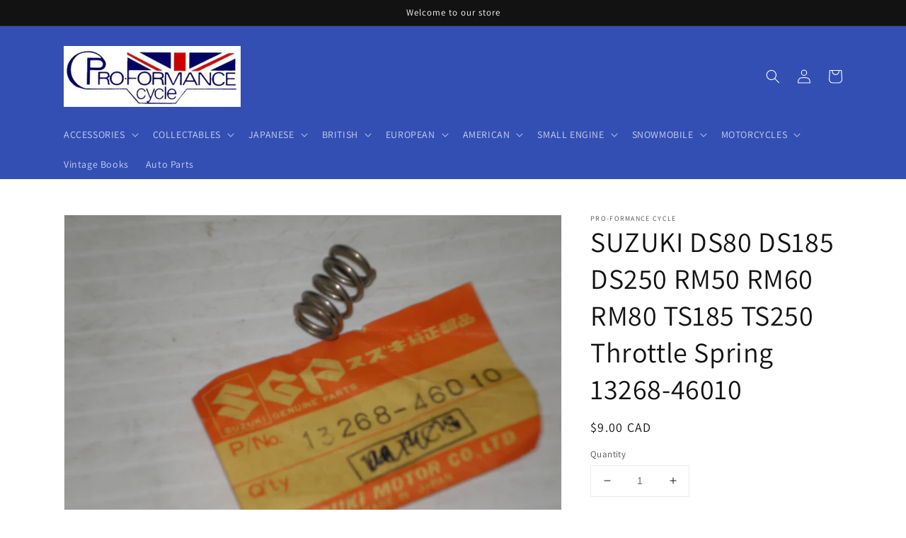

--- FILE ---
content_type: text/html; charset=utf-8
request_url: https://pro-formance-cycle.com/products/suzuki-ds80-ds185-ds250-rm50-rm60-rm80-ts185-ts250-throttle-spring-13268-46010
body_size: 34079
content:
<!doctype html>
<html class="no-js" lang="en">
  <head>
    <meta charset="utf-8">
    <meta http-equiv="X-UA-Compatible" content="IE=edge">
    <meta name="viewport" content="width=device-width,initial-scale=1">
    <meta name="theme-color" content="">
    <link rel="canonical" href="https://pro-formance-cycle.com/products/suzuki-ds80-ds185-ds250-rm50-rm60-rm80-ts185-ts250-throttle-spring-13268-46010">
    <link rel="preconnect" href="https://cdn.shopify.com" crossorigin><link rel="preconnect" href="https://fonts.shopifycdn.com" crossorigin><title>
      SUZUKI DS80 DS185 DS250 RM50 RM60 RM80 TS185 TS250 Throttle Spring 132
 &ndash; Pro-Formance Cycle</title>

    
      <meta name="description" content="SUZUKI   Carburetor Throttle Stop Screw Spring   OEM Ref. # 13268-46010   NOS  New Old Stock.   SB64/C Fits  DS80  1978-1981 DS185  1980 DS250  1980 RM50  1977-1980 RM60  1979-1983 RM80  1977-1985 TS185  1980-1981 TS250  1980-1981  ">
    

    

<meta property="og:site_name" content="Pro-Formance Cycle">
<meta property="og:url" content="https://pro-formance-cycle.com/products/suzuki-ds80-ds185-ds250-rm50-rm60-rm80-ts185-ts250-throttle-spring-13268-46010">
<meta property="og:title" content="SUZUKI DS80 DS185 DS250 RM50 RM60 RM80 TS185 TS250 Throttle Spring 132">
<meta property="og:type" content="product">
<meta property="og:description" content="SUZUKI   Carburetor Throttle Stop Screw Spring   OEM Ref. # 13268-46010   NOS  New Old Stock.   SB64/C Fits  DS80  1978-1981 DS185  1980 DS250  1980 RM50  1977-1980 RM60  1979-1983 RM80  1977-1985 TS185  1980-1981 TS250  1980-1981  "><meta property="og:image" content="http://pro-formance-cycle.com/cdn/shop/products/0dc6e3f0b896e68644d7f95c7bf55617.jpg?v=1571709402">
  <meta property="og:image:secure_url" content="https://pro-formance-cycle.com/cdn/shop/products/0dc6e3f0b896e68644d7f95c7bf55617.jpg?v=1571709402">
  <meta property="og:image:width" content="2816">
  <meta property="og:image:height" content="2112"><meta property="og:price:amount" content="9.00">
  <meta property="og:price:currency" content="CAD"><meta name="twitter:card" content="summary_large_image">
<meta name="twitter:title" content="SUZUKI DS80 DS185 DS250 RM50 RM60 RM80 TS185 TS250 Throttle Spring 132">
<meta name="twitter:description" content="SUZUKI   Carburetor Throttle Stop Screw Spring   OEM Ref. # 13268-46010   NOS  New Old Stock.   SB64/C Fits  DS80  1978-1981 DS185  1980 DS250  1980 RM50  1977-1980 RM60  1979-1983 RM80  1977-1985 TS185  1980-1981 TS250  1980-1981  ">


    <script src="//pro-formance-cycle.com/cdn/shop/t/4/assets/global.js?v=14237263177399231171633388976" defer="defer"></script>
    
  <script>window.performance && window.performance.mark && window.performance.mark('shopify.content_for_header.start');</script><meta id="shopify-digital-wallet" name="shopify-digital-wallet" content="/24824832/digital_wallets/dialog">
<meta name="shopify-checkout-api-token" content="3076b24172a5ffc77beabd155a5d9601">
<meta id="in-context-paypal-metadata" data-shop-id="24824832" data-venmo-supported="false" data-environment="production" data-locale="en_US" data-paypal-v4="true" data-currency="CAD">
<link rel="alternate" type="application/json+oembed" href="https://pro-formance-cycle.com/products/suzuki-ds80-ds185-ds250-rm50-rm60-rm80-ts185-ts250-throttle-spring-13268-46010.oembed">
<script async="async" src="/checkouts/internal/preloads.js?locale=en-CA"></script>
<script id="shopify-features" type="application/json">{"accessToken":"3076b24172a5ffc77beabd155a5d9601","betas":["rich-media-storefront-analytics"],"domain":"pro-formance-cycle.com","predictiveSearch":true,"shopId":24824832,"locale":"en"}</script>
<script>var Shopify = Shopify || {};
Shopify.shop = "proformancecycle.myshopify.com";
Shopify.locale = "en";
Shopify.currency = {"active":"CAD","rate":"1.0"};
Shopify.country = "CA";
Shopify.theme = {"name":"Dawn","id":120577261681,"schema_name":"Dawn","schema_version":"2.3.0","theme_store_id":887,"role":"main"};
Shopify.theme.handle = "null";
Shopify.theme.style = {"id":null,"handle":null};
Shopify.cdnHost = "pro-formance-cycle.com/cdn";
Shopify.routes = Shopify.routes || {};
Shopify.routes.root = "/";</script>
<script type="module">!function(o){(o.Shopify=o.Shopify||{}).modules=!0}(window);</script>
<script>!function(o){function n(){var o=[];function n(){o.push(Array.prototype.slice.apply(arguments))}return n.q=o,n}var t=o.Shopify=o.Shopify||{};t.loadFeatures=n(),t.autoloadFeatures=n()}(window);</script>
<script id="shop-js-analytics" type="application/json">{"pageType":"product"}</script>
<script defer="defer" async type="module" src="//pro-formance-cycle.com/cdn/shopifycloud/shop-js/modules/v2/client.init-shop-cart-sync_C5BV16lS.en.esm.js"></script>
<script defer="defer" async type="module" src="//pro-formance-cycle.com/cdn/shopifycloud/shop-js/modules/v2/chunk.common_CygWptCX.esm.js"></script>
<script type="module">
  await import("//pro-formance-cycle.com/cdn/shopifycloud/shop-js/modules/v2/client.init-shop-cart-sync_C5BV16lS.en.esm.js");
await import("//pro-formance-cycle.com/cdn/shopifycloud/shop-js/modules/v2/chunk.common_CygWptCX.esm.js");

  window.Shopify.SignInWithShop?.initShopCartSync?.({"fedCMEnabled":true,"windoidEnabled":true});

</script>
<script>(function() {
  var isLoaded = false;
  function asyncLoad() {
    if (isLoaded) return;
    isLoaded = true;
    var urls = ["https:\/\/api.chated.io\/sdk\/v1\/popups\/86afb788-4137-4166-a0f6-c7f050404a31.js?shop=proformancecycle.myshopify.com"];
    for (var i = 0; i < urls.length; i++) {
      var s = document.createElement('script');
      s.type = 'text/javascript';
      s.async = true;
      s.src = urls[i];
      var x = document.getElementsByTagName('script')[0];
      x.parentNode.insertBefore(s, x);
    }
  };
  if(window.attachEvent) {
    window.attachEvent('onload', asyncLoad);
  } else {
    window.addEventListener('load', asyncLoad, false);
  }
})();</script>
<script id="__st">var __st={"a":24824832,"offset":-18000,"reqid":"d7397602-b885-4c1a-9362-3046fde3f38c-1768840606","pageurl":"pro-formance-cycle.com\/products\/suzuki-ds80-ds185-ds250-rm50-rm60-rm80-ts185-ts250-throttle-spring-13268-46010","u":"384338030b21","p":"product","rtyp":"product","rid":2182377209969};</script>
<script>window.ShopifyPaypalV4VisibilityTracking = true;</script>
<script id="captcha-bootstrap">!function(){'use strict';const t='contact',e='account',n='new_comment',o=[[t,t],['blogs',n],['comments',n],[t,'customer']],c=[[e,'customer_login'],[e,'guest_login'],[e,'recover_customer_password'],[e,'create_customer']],r=t=>t.map((([t,e])=>`form[action*='/${t}']:not([data-nocaptcha='true']) input[name='form_type'][value='${e}']`)).join(','),a=t=>()=>t?[...document.querySelectorAll(t)].map((t=>t.form)):[];function s(){const t=[...o],e=r(t);return a(e)}const i='password',u='form_key',d=['recaptcha-v3-token','g-recaptcha-response','h-captcha-response',i],f=()=>{try{return window.sessionStorage}catch{return}},m='__shopify_v',_=t=>t.elements[u];function p(t,e,n=!1){try{const o=window.sessionStorage,c=JSON.parse(o.getItem(e)),{data:r}=function(t){const{data:e,action:n}=t;return t[m]||n?{data:e,action:n}:{data:t,action:n}}(c);for(const[e,n]of Object.entries(r))t.elements[e]&&(t.elements[e].value=n);n&&o.removeItem(e)}catch(o){console.error('form repopulation failed',{error:o})}}const l='form_type',E='cptcha';function T(t){t.dataset[E]=!0}const w=window,h=w.document,L='Shopify',v='ce_forms',y='captcha';let A=!1;((t,e)=>{const n=(g='f06e6c50-85a8-45c8-87d0-21a2b65856fe',I='https://cdn.shopify.com/shopifycloud/storefront-forms-hcaptcha/ce_storefront_forms_captcha_hcaptcha.v1.5.2.iife.js',D={infoText:'Protected by hCaptcha',privacyText:'Privacy',termsText:'Terms'},(t,e,n)=>{const o=w[L][v],c=o.bindForm;if(c)return c(t,g,e,D).then(n);var r;o.q.push([[t,g,e,D],n]),r=I,A||(h.body.append(Object.assign(h.createElement('script'),{id:'captcha-provider',async:!0,src:r})),A=!0)});var g,I,D;w[L]=w[L]||{},w[L][v]=w[L][v]||{},w[L][v].q=[],w[L][y]=w[L][y]||{},w[L][y].protect=function(t,e){n(t,void 0,e),T(t)},Object.freeze(w[L][y]),function(t,e,n,w,h,L){const[v,y,A,g]=function(t,e,n){const i=e?o:[],u=t?c:[],d=[...i,...u],f=r(d),m=r(i),_=r(d.filter((([t,e])=>n.includes(e))));return[a(f),a(m),a(_),s()]}(w,h,L),I=t=>{const e=t.target;return e instanceof HTMLFormElement?e:e&&e.form},D=t=>v().includes(t);t.addEventListener('submit',(t=>{const e=I(t);if(!e)return;const n=D(e)&&!e.dataset.hcaptchaBound&&!e.dataset.recaptchaBound,o=_(e),c=g().includes(e)&&(!o||!o.value);(n||c)&&t.preventDefault(),c&&!n&&(function(t){try{if(!f())return;!function(t){const e=f();if(!e)return;const n=_(t);if(!n)return;const o=n.value;o&&e.removeItem(o)}(t);const e=Array.from(Array(32),(()=>Math.random().toString(36)[2])).join('');!function(t,e){_(t)||t.append(Object.assign(document.createElement('input'),{type:'hidden',name:u})),t.elements[u].value=e}(t,e),function(t,e){const n=f();if(!n)return;const o=[...t.querySelectorAll(`input[type='${i}']`)].map((({name:t})=>t)),c=[...d,...o],r={};for(const[a,s]of new FormData(t).entries())c.includes(a)||(r[a]=s);n.setItem(e,JSON.stringify({[m]:1,action:t.action,data:r}))}(t,e)}catch(e){console.error('failed to persist form',e)}}(e),e.submit())}));const S=(t,e)=>{t&&!t.dataset[E]&&(n(t,e.some((e=>e===t))),T(t))};for(const o of['focusin','change'])t.addEventListener(o,(t=>{const e=I(t);D(e)&&S(e,y())}));const B=e.get('form_key'),M=e.get(l),P=B&&M;t.addEventListener('DOMContentLoaded',(()=>{const t=y();if(P)for(const e of t)e.elements[l].value===M&&p(e,B);[...new Set([...A(),...v().filter((t=>'true'===t.dataset.shopifyCaptcha))])].forEach((e=>S(e,t)))}))}(h,new URLSearchParams(w.location.search),n,t,e,['guest_login'])})(!0,!0)}();</script>
<script integrity="sha256-4kQ18oKyAcykRKYeNunJcIwy7WH5gtpwJnB7kiuLZ1E=" data-source-attribution="shopify.loadfeatures" defer="defer" src="//pro-formance-cycle.com/cdn/shopifycloud/storefront/assets/storefront/load_feature-a0a9edcb.js" crossorigin="anonymous"></script>
<script data-source-attribution="shopify.dynamic_checkout.dynamic.init">var Shopify=Shopify||{};Shopify.PaymentButton=Shopify.PaymentButton||{isStorefrontPortableWallets:!0,init:function(){window.Shopify.PaymentButton.init=function(){};var t=document.createElement("script");t.src="https://pro-formance-cycle.com/cdn/shopifycloud/portable-wallets/latest/portable-wallets.en.js",t.type="module",document.head.appendChild(t)}};
</script>
<script data-source-attribution="shopify.dynamic_checkout.buyer_consent">
  function portableWalletsHideBuyerConsent(e){var t=document.getElementById("shopify-buyer-consent"),n=document.getElementById("shopify-subscription-policy-button");t&&n&&(t.classList.add("hidden"),t.setAttribute("aria-hidden","true"),n.removeEventListener("click",e))}function portableWalletsShowBuyerConsent(e){var t=document.getElementById("shopify-buyer-consent"),n=document.getElementById("shopify-subscription-policy-button");t&&n&&(t.classList.remove("hidden"),t.removeAttribute("aria-hidden"),n.addEventListener("click",e))}window.Shopify?.PaymentButton&&(window.Shopify.PaymentButton.hideBuyerConsent=portableWalletsHideBuyerConsent,window.Shopify.PaymentButton.showBuyerConsent=portableWalletsShowBuyerConsent);
</script>
<script>
  function portableWalletsCleanup(e){e&&e.src&&console.error("Failed to load portable wallets script "+e.src);var t=document.querySelectorAll("shopify-accelerated-checkout .shopify-payment-button__skeleton, shopify-accelerated-checkout-cart .wallet-cart-button__skeleton"),e=document.getElementById("shopify-buyer-consent");for(let e=0;e<t.length;e++)t[e].remove();e&&e.remove()}function portableWalletsNotLoadedAsModule(e){e instanceof ErrorEvent&&"string"==typeof e.message&&e.message.includes("import.meta")&&"string"==typeof e.filename&&e.filename.includes("portable-wallets")&&(window.removeEventListener("error",portableWalletsNotLoadedAsModule),window.Shopify.PaymentButton.failedToLoad=e,"loading"===document.readyState?document.addEventListener("DOMContentLoaded",window.Shopify.PaymentButton.init):window.Shopify.PaymentButton.init())}window.addEventListener("error",portableWalletsNotLoadedAsModule);
</script>

<script type="module" src="https://pro-formance-cycle.com/cdn/shopifycloud/portable-wallets/latest/portable-wallets.en.js" onError="portableWalletsCleanup(this)" crossorigin="anonymous"></script>
<script nomodule>
  document.addEventListener("DOMContentLoaded", portableWalletsCleanup);
</script>

<link id="shopify-accelerated-checkout-styles" rel="stylesheet" media="screen" href="https://pro-formance-cycle.com/cdn/shopifycloud/portable-wallets/latest/accelerated-checkout-backwards-compat.css" crossorigin="anonymous">
<style id="shopify-accelerated-checkout-cart">
        #shopify-buyer-consent {
  margin-top: 1em;
  display: inline-block;
  width: 100%;
}

#shopify-buyer-consent.hidden {
  display: none;
}

#shopify-subscription-policy-button {
  background: none;
  border: none;
  padding: 0;
  text-decoration: underline;
  font-size: inherit;
  cursor: pointer;
}

#shopify-subscription-policy-button::before {
  box-shadow: none;
}

      </style>
<script id="sections-script" data-sections="main-product,product-recommendations,header,footer" defer="defer" src="//pro-formance-cycle.com/cdn/shop/t/4/compiled_assets/scripts.js?9231"></script>
<script>window.performance && window.performance.mark && window.performance.mark('shopify.content_for_header.end');</script>


    <style data-shopify>
      @font-face {
  font-family: Assistant;
  font-weight: 400;
  font-style: normal;
  font-display: swap;
  src: url("//pro-formance-cycle.com/cdn/fonts/assistant/assistant_n4.9120912a469cad1cc292572851508ca49d12e768.woff2") format("woff2"),
       url("//pro-formance-cycle.com/cdn/fonts/assistant/assistant_n4.6e9875ce64e0fefcd3f4446b7ec9036b3ddd2985.woff") format("woff");
}

      @font-face {
  font-family: Assistant;
  font-weight: 700;
  font-style: normal;
  font-display: swap;
  src: url("//pro-formance-cycle.com/cdn/fonts/assistant/assistant_n7.bf44452348ec8b8efa3aa3068825305886b1c83c.woff2") format("woff2"),
       url("//pro-formance-cycle.com/cdn/fonts/assistant/assistant_n7.0c887fee83f6b3bda822f1150b912c72da0f7b64.woff") format("woff");
}

      
      
      @font-face {
  font-family: Assistant;
  font-weight: 400;
  font-style: normal;
  font-display: swap;
  src: url("//pro-formance-cycle.com/cdn/fonts/assistant/assistant_n4.9120912a469cad1cc292572851508ca49d12e768.woff2") format("woff2"),
       url("//pro-formance-cycle.com/cdn/fonts/assistant/assistant_n4.6e9875ce64e0fefcd3f4446b7ec9036b3ddd2985.woff") format("woff");
}


      :root {
        --font-body-family: Assistant, sans-serif;
        --font-body-style: normal;
        --font-body-weight: 400;

        --font-heading-family: Assistant, sans-serif;
        --font-heading-style: normal;
        --font-heading-weight: 400;

        --font-body-scale: 1.0;
        --font-heading-scale: 1.0;

        --color-base-text: 18, 18, 18;
        --color-base-background-1: 255, 255, 255;
        --color-base-background-2: 243, 243, 243;
        --color-base-solid-button-labels: 255, 255, 255;
        --color-base-outline-button-labels: 18, 18, 18;
        --color-base-accent-1: 18, 18, 18;
        --color-base-accent-2: 51, 79, 180;
        --payment-terms-background-color: #FFFFFF;

        --gradient-base-background-1: #FFFFFF;
        --gradient-base-background-2: #F3F3F3;
        --gradient-base-accent-1: #121212;
        --gradient-base-accent-2: #334FB4;

        --page-width: 120rem;
        --page-width-margin: 0rem;
      }

      *,
      *::before,
      *::after {
        box-sizing: inherit;
      }

      html {
        box-sizing: border-box;
        font-size: calc(var(--font-body-scale) * 62.5%);
        height: 100%;
      }

      body {
        display: grid;
        grid-template-rows: auto auto 1fr auto;
        grid-template-columns: 100%;
        min-height: 100%;
        margin: 0;
        font-size: 1.5rem;
        letter-spacing: 0.06rem;
        line-height: calc(1 + 0.8 / var(--font-body-scale));
        font-family: var(--font-body-family);
        font-style: var(--font-body-style);
        font-weight: var(--font-body-weight);
      }

      @media screen and (min-width: 750px) {
        body {
          font-size: 1.6rem;
        }
      }
    </style>

    <link href="//pro-formance-cycle.com/cdn/shop/t/4/assets/base.css?v=182897356182110133871634759576" rel="stylesheet" type="text/css" media="all" />
<link rel="preload" as="font" href="//pro-formance-cycle.com/cdn/fonts/assistant/assistant_n4.9120912a469cad1cc292572851508ca49d12e768.woff2" type="font/woff2" crossorigin><link rel="preload" as="font" href="//pro-formance-cycle.com/cdn/fonts/assistant/assistant_n4.9120912a469cad1cc292572851508ca49d12e768.woff2" type="font/woff2" crossorigin><link rel="stylesheet" href="//pro-formance-cycle.com/cdn/shop/t/4/assets/component-predictive-search.css?v=10425135875555615991634759568" media="print" onload="this.media='all'"><script>document.documentElement.className = document.documentElement.className.replace('no-js', 'js');</script>
  <!-- BEGIN app block: shopify://apps/buddha-mega-menu-navigation/blocks/megamenu/dbb4ce56-bf86-4830-9b3d-16efbef51c6f -->
<script>
        var productImageAndPrice = [],
            collectionImages = [],
            articleImages = [],
            mmLivIcons = false,
            mmFlipClock = false,
            mmFixesUseJquery = false,
            mmNumMMI = 5,
            mmSchemaTranslation = {},
            mmMenuStrings =  [] ,
            mmShopLocale = "en",
            mmShopLocaleCollectionsRoute = "/collections",
            mmSchemaDesignJSON = [{"action":"design","setting":"font_family","value":"Default"},{"action":"design","setting":"font_size","value":"13px"},{"action":"design","setting":"text_color","value":"#222222"},{"action":"design","setting":"link_hover_color","value":"#0da19a"},{"action":"design","setting":"link_color","value":"#4e4e4e"},{"action":"design","setting":"background_hover_color","value":"#f9f9f9"},{"action":"design","setting":"background_color","value":"#ffffff"},{"action":"design","setting":"price_color","value":"#0da19a"},{"action":"design","setting":"button_text_hover_color","value":"#ffffff"},{"action":"design","setting":"button_text_color","value":"#ffffff"},{"action":"design","setting":"button_background_hover_color","value":"#0d8781"},{"action":"design","setting":"button_background_color","value":"#0da19a"},{"action":"design","setting":"addtocart_enable","value":"true"},{"action":"design","setting":"addtocart_text_color","value":"#333333"},{"action":"design","setting":"addtocart_background_color","value":"#ffffff"},{"action":"design","setting":"addtocart_text_hover_color","value":"#ffffff"},{"action":"design","setting":"addtocart_background_hover_color","value":"#0da19a"},{"action":"design","setting":"countdown_color","value":"#ffffff"},{"action":"design","setting":"countdown_background_color","value":"#333333"},{"action":"design","setting":"vertical_font_family","value":"Default"},{"action":"design","setting":"vertical_font_size","value":"13px"},{"action":"design","setting":"vertical_text_color","value":"#ffffff"},{"action":"design","setting":"vertical_link_color","value":"#ffffff"},{"action":"design","setting":"vertical_link_hover_color","value":"#ffffff"},{"action":"design","setting":"vertical_price_color","value":"#ffffff"},{"action":"design","setting":"vertical_button_text_color","value":"#ffffff"},{"action":"design","setting":"vertical_addtocart_enable","value":"true"},{"action":"design","setting":"vertical_addtocart_text_color","value":"#ffffff"},{"action":"design","setting":"vertical_countdown_color","value":"#ffffff"},{"action":"design","setting":"vertical_countdown_background_color","value":"#333333"},{"action":"design","setting":"vertical_background_color","value":"#017b86"},{"action":"design","setting":"vertical_addtocart_background_color","value":"#333333"},{"action":"design","setting":"vertical_button_background_color","value":"#333333"}],
            mmDomChangeSkipUl = "",
            buddhaMegaMenuShop = "proformancecycle.myshopify.com",
            mmWireframeCompression = "0",
            mmExtensionAssetUrl = "https://cdn.shopify.com/extensions/019abe06-4a3f-7763-88da-170e1b54169b/mega-menu-151/assets/";var bestSellersHTML = '';var newestProductsHTML = '';/* get link lists api */
        var linkLists={"main-menu" : {"title":"Main Menu", "items":["#","#","#","#","#","#","#","#","/collections/complete-motorcycle-for-sale","/collections/vintage-books-others","/collections/standard-motor-product-ignition-parts-points-condenser-rotor-etc",]},"footer" : {"title":"Footer menu", "items":["/search",]},"customer-account-main-menu" : {"title":"Customer account main menu", "items":["/","https://shopify.com/24824832/account/orders?locale=en&amp;region_country=CA",]},};/*ENDPARSE*/

        linkLists["force-mega-menu"]={};linkLists["force-mega-menu"].title="Dawn Theme - Mega Menu";linkLists["force-mega-menu"].items=[1];

        /* set product prices *//* get the collection images *//* get the article images *//* customer fixes */
        var mmThemeFixesBefore = function(){ if (selectedMenu=="force-mega-menu" && tempMenuObject.u.matches("nav > .list-menu")) { tempMenuObject.forceMenu = true; tempMenuObject.liClasses = ""; tempMenuObject.aClasses = "header__menu-item list-menu__item link link--text focus-inset"; tempMenuObject.liItems = tempMenuObject.u.children; } mmAddStyle(" .search-modal.modal__content {z-index: 1001;} .buddha-menu-item .header__menu-item:hover span{text-decoration: none !important;} ", "themeScript"); }; 
        

        var mmWireframe = {"html" : "<li class=\"buddha-menu-item\"  ><a data-href=\"/pages/home-page\" href=\"/pages/home-page\" aria-label=\"Home\" data-no-instant=\"\" onclick=\"mmGoToPage(this, event); return false;\"  ><i class=\"mm-icon static fa fa-none\" aria-hidden=\"true\"></i><span class=\"mm-title\">Home</span></a></li><li class=\"buddha-menu-item\"  ><a data-href=\"/collections/all\" href=\"/collections/all\" aria-label=\" Catalog\" data-no-instant=\"\" onclick=\"mmGoToPage(this, event); return false;\"  ><i class=\"mm-icon static fa fa-none\" aria-hidden=\"true\"></i><span class=\"mm-title\">Catalog</span><i class=\"mm-arrow mm-angle-down\" aria-hidden=\"true\"></i><span class=\"toggle-menu-btn\" style=\"display:none;\" title=\"Toggle menu\" onclick=\"return toggleSubmenu(this)\"><span class=\"mm-arrow-icon\"><span class=\"bar-one\"></span><span class=\"bar-two\"></span></span></span></a><ul class=\"mm-submenu tree  small \"><li data-href=\"/collections/all\" href=\"/collections/all\" aria-label=\"Japanese Parts\" data-no-instant=\"\" onclick=\"mmGoToPage(this, event); return false;\"  ><a data-href=\"/collections/all\" href=\"/collections/all\" aria-label=\"Japanese Parts\" data-no-instant=\"\" onclick=\"mmGoToPage(this, event); return false;\"  ><span class=\"mm-title\">Japanese Parts</span><i class=\"mm-arrow mm-angle-down\" aria-hidden=\"true\"></i><span class=\"toggle-menu-btn\" style=\"display:none;\" title=\"Toggle menu\" onclick=\"return toggleSubmenu(this)\"><span class=\"mm-arrow-icon\"><span class=\"bar-one\"></span><span class=\"bar-two\"></span></span></span></a><ul class=\"mm-submenu tree  small \"><li data-href=\"/collections/all\" href=\"/collections/all\" aria-label=\"Yamaha\" data-no-instant=\"\" onclick=\"mmGoToPage(this, event); return false;\"  ><a data-href=\"/collections/all\" href=\"/collections/all\" aria-label=\"Yamaha\" data-no-instant=\"\" onclick=\"mmGoToPage(this, event); return false;\"  ><span class=\"mm-title\">Yamaha</span><i class=\"mm-arrow mm-angle-down\" aria-hidden=\"true\"></i><span class=\"toggle-menu-btn\" style=\"display:none;\" title=\"Toggle menu\" onclick=\"return toggleSubmenu(this)\"><span class=\"mm-arrow-icon\"><span class=\"bar-one\"></span><span class=\"bar-two\"></span></span></span></a><ul class=\"mm-submenu tree  small mm-last-level\"><li data-href=\"/collections/engine-parts-y\" href=\"/collections/engine-parts-y\" aria-label=\"Engine parts\" data-no-instant=\"\" onclick=\"mmGoToPage(this, event); return false;\"  ><a data-href=\"/collections/engine-parts-y\" href=\"/collections/engine-parts-y\" aria-label=\"Engine parts\" data-no-instant=\"\" onclick=\"mmGoToPage(this, event); return false;\"  ><span class=\"mm-title\">Engine parts</span></a></li><li data-href=\"/collections/suspension-y\" href=\"/collections/suspension-y\" aria-label=\"Suspension\" data-no-instant=\"\" onclick=\"mmGoToPage(this, event); return false;\"  ><a data-href=\"/collections/suspension-y\" href=\"/collections/suspension-y\" aria-label=\"Suspension\" data-no-instant=\"\" onclick=\"mmGoToPage(this, event); return false;\"  ><span class=\"mm-title\">Suspension</span></a></li><li data-href=\"/collections/electrical-y-mc\" href=\"/collections/electrical-y-mc\" aria-label=\"Electrical\" data-no-instant=\"\" onclick=\"mmGoToPage(this, event); return false;\"  ><a data-href=\"/collections/electrical-y-mc\" href=\"/collections/electrical-y-mc\" aria-label=\"Electrical\" data-no-instant=\"\" onclick=\"mmGoToPage(this, event); return false;\"  ><span class=\"mm-title\">Electrical</span></a></li><li data-href=\"/collections/sprockets-chain-y\" href=\"/collections/sprockets-chain-y\" aria-label=\"Drive system\" data-no-instant=\"\" onclick=\"mmGoToPage(this, event); return false;\"  ><a data-href=\"/collections/sprockets-chain-y\" href=\"/collections/sprockets-chain-y\" aria-label=\"Drive system\" data-no-instant=\"\" onclick=\"mmGoToPage(this, event); return false;\"  ><span class=\"mm-title\">Drive system</span></a></li><li data-href=\"/collections/body-work-y\" href=\"/collections/body-work-y\" aria-label=\"Body parts\" data-no-instant=\"\" onclick=\"mmGoToPage(this, event); return false;\"  ><a data-href=\"/collections/body-work-y\" href=\"/collections/body-work-y\" aria-label=\"Body parts\" data-no-instant=\"\" onclick=\"mmGoToPage(this, event); return false;\"  ><span class=\"mm-title\">Body parts</span></a></li><li data-href=\"/collections/frame-parts-y\" href=\"/collections/frame-parts-y\" aria-label=\"Frame parts\" data-no-instant=\"\" onclick=\"mmGoToPage(this, event); return false;\"  ><a data-href=\"/collections/frame-parts-y\" href=\"/collections/frame-parts-y\" aria-label=\"Frame parts\" data-no-instant=\"\" onclick=\"mmGoToPage(this, event); return false;\"  ><span class=\"mm-title\">Frame parts</span></a></li><li data-href=\"/collections/wheels-y\" href=\"/collections/wheels-y\" aria-label=\"Wheels\" data-no-instant=\"\" onclick=\"mmGoToPage(this, event); return false;\"  ><a data-href=\"/collections/wheels-y\" href=\"/collections/wheels-y\" aria-label=\"Wheels\" data-no-instant=\"\" onclick=\"mmGoToPage(this, event); return false;\"  ><span class=\"mm-title\">Wheels</span></a></li><li data-href=\"/collections/yamaha-levers\" href=\"/collections/yamaha-levers\" aria-label=\"Levers & controls\" data-no-instant=\"\" onclick=\"mmGoToPage(this, event); return false;\"  ><a data-href=\"/collections/yamaha-levers\" href=\"/collections/yamaha-levers\" aria-label=\"Levers & controls\" data-no-instant=\"\" onclick=\"mmGoToPage(this, event); return false;\"  ><span class=\"mm-title\">Levers & controls</span></a></li><li data-href=\"/collections/pedal-pegs-y\" href=\"/collections/pedal-pegs-y\" aria-label=\"Pedal & Pegs\" data-no-instant=\"\" onclick=\"mmGoToPage(this, event); return false;\"  ><a data-href=\"/collections/pedal-pegs-y\" href=\"/collections/pedal-pegs-y\" aria-label=\"Pedal & Pegs\" data-no-instant=\"\" onclick=\"mmGoToPage(this, event); return false;\"  ><span class=\"mm-title\">Pedal & Pegs</span></a></li><li data-href=\"/collections/exhaust-parts-y\" href=\"/collections/exhaust-parts-y\" aria-label=\"Exhaust & parts\" data-no-instant=\"\" onclick=\"mmGoToPage(this, event); return false;\"  ><a data-href=\"/collections/exhaust-parts-y\" href=\"/collections/exhaust-parts-y\" aria-label=\"Exhaust & parts\" data-no-instant=\"\" onclick=\"mmGoToPage(this, event); return false;\"  ><span class=\"mm-title\">Exhaust & parts</span></a></li><li data-href=\"/collections/accessories-y\" href=\"/collections/accessories-y\" aria-label=\"Aftermarket accessories \" data-no-instant=\"\" onclick=\"mmGoToPage(this, event); return false;\"  ><a data-href=\"/collections/accessories-y\" href=\"/collections/accessories-y\" aria-label=\"Aftermarket accessories \" data-no-instant=\"\" onclick=\"mmGoToPage(this, event); return false;\"  ><span class=\"mm-title\">Aftermarket accessories</span></a></li><li data-href=\"/collections/engine-gasket-y\" href=\"/collections/engine-gasket-y\" aria-label=\"engine gasket\" data-no-instant=\"\" onclick=\"mmGoToPage(this, event); return false;\"  ><a data-href=\"/collections/engine-gasket-y\" href=\"/collections/engine-gasket-y\" aria-label=\"engine gasket\" data-no-instant=\"\" onclick=\"mmGoToPage(this, event); return false;\"  ><span class=\"mm-title\">engine gasket</span></a></li><li data-href=\"/collections/clutch-plate-y\" href=\"/collections/clutch-plate-y\" aria-label=\"clutch\" data-no-instant=\"\" onclick=\"mmGoToPage(this, event); return false;\"  ><a data-href=\"/collections/clutch-plate-y\" href=\"/collections/clutch-plate-y\" aria-label=\"clutch\" data-no-instant=\"\" onclick=\"mmGoToPage(this, event); return false;\"  ><span class=\"mm-title\">clutch</span></a></li><li data-href=\"/collections/transmission-y\" href=\"/collections/transmission-y\" aria-label=\"transmission\" data-no-instant=\"\" onclick=\"mmGoToPage(this, event); return false;\"  ><a data-href=\"/collections/transmission-y\" href=\"/collections/transmission-y\" aria-label=\"transmission\" data-no-instant=\"\" onclick=\"mmGoToPage(this, event); return false;\"  ><span class=\"mm-title\">transmission</span></a></li><li data-href=\"/collections/exhaust-gasket-y\" href=\"/collections/exhaust-gasket-y\" aria-label=\"Exhaust gaskets\" data-no-instant=\"\" onclick=\"mmGoToPage(this, event); return false;\"  ><a data-href=\"/collections/exhaust-gasket-y\" href=\"/collections/exhaust-gasket-y\" aria-label=\"Exhaust gaskets\" data-no-instant=\"\" onclick=\"mmGoToPage(this, event); return false;\"  ><span class=\"mm-title\">Exhaust gaskets</span></a></li></ul></li><li data-href=\"/collections/all\" href=\"/collections/all\" aria-label=\"Honda\" data-no-instant=\"\" onclick=\"mmGoToPage(this, event); return false;\"  ><a data-href=\"/collections/all\" href=\"/collections/all\" aria-label=\"Honda\" data-no-instant=\"\" onclick=\"mmGoToPage(this, event); return false;\"  ><span class=\"mm-title\">Honda</span><i class=\"mm-arrow mm-angle-down\" aria-hidden=\"true\"></i><span class=\"toggle-menu-btn\" style=\"display:none;\" title=\"Toggle menu\" onclick=\"return toggleSubmenu(this)\"><span class=\"mm-arrow-icon\"><span class=\"bar-one\"></span><span class=\"bar-two\"></span></span></span></a><ul class=\"mm-submenu tree  small mm-last-level\"><li data-href=\"/collections/engine-parts-h-1\" href=\"/collections/engine-parts-h-1\" aria-label=\"Engine parts\" data-no-instant=\"\" onclick=\"mmGoToPage(this, event); return false;\"  ><a data-href=\"/collections/engine-parts-h-1\" href=\"/collections/engine-parts-h-1\" aria-label=\"Engine parts\" data-no-instant=\"\" onclick=\"mmGoToPage(this, event); return false;\"  ><span class=\"mm-title\">Engine parts</span></a></li><li data-href=\"/collections/suspension-h\" href=\"/collections/suspension-h\" aria-label=\"Suspension\" data-no-instant=\"\" onclick=\"mmGoToPage(this, event); return false;\"  ><a data-href=\"/collections/suspension-h\" href=\"/collections/suspension-h\" aria-label=\"Suspension\" data-no-instant=\"\" onclick=\"mmGoToPage(this, event); return false;\"  ><span class=\"mm-title\">Suspension</span></a></li><li data-href=\"/collections/electrical-h-mc\" href=\"/collections/electrical-h-mc\" aria-label=\"Electrical\" data-no-instant=\"\" onclick=\"mmGoToPage(this, event); return false;\"  ><a data-href=\"/collections/electrical-h-mc\" href=\"/collections/electrical-h-mc\" aria-label=\"Electrical\" data-no-instant=\"\" onclick=\"mmGoToPage(this, event); return false;\"  ><span class=\"mm-title\">Electrical</span></a></li><li data-href=\"/collections/sprockets-chain-h\" href=\"/collections/sprockets-chain-h\" aria-label=\"Drive system\" data-no-instant=\"\" onclick=\"mmGoToPage(this, event); return false;\"  ><a data-href=\"/collections/sprockets-chain-h\" href=\"/collections/sprockets-chain-h\" aria-label=\"Drive system\" data-no-instant=\"\" onclick=\"mmGoToPage(this, event); return false;\"  ><span class=\"mm-title\">Drive system</span></a></li><li data-href=\"/collections/body-work-h\" href=\"/collections/body-work-h\" aria-label=\"Body parts\" data-no-instant=\"\" onclick=\"mmGoToPage(this, event); return false;\"  ><a data-href=\"/collections/body-work-h\" href=\"/collections/body-work-h\" aria-label=\"Body parts\" data-no-instant=\"\" onclick=\"mmGoToPage(this, event); return false;\"  ><span class=\"mm-title\">Body parts</span></a></li><li data-href=\"/collections/frame-parts-h\" href=\"/collections/frame-parts-h\" aria-label=\"Frame parts\" data-no-instant=\"\" onclick=\"mmGoToPage(this, event); return false;\"  ><a data-href=\"/collections/frame-parts-h\" href=\"/collections/frame-parts-h\" aria-label=\"Frame parts\" data-no-instant=\"\" onclick=\"mmGoToPage(this, event); return false;\"  ><span class=\"mm-title\">Frame parts</span></a></li><li data-href=\"/collections/wheels-h\" href=\"/collections/wheels-h\" aria-label=\"Wheels\" data-no-instant=\"\" onclick=\"mmGoToPage(this, event); return false;\"  ><a data-href=\"/collections/wheels-h\" href=\"/collections/wheels-h\" aria-label=\"Wheels\" data-no-instant=\"\" onclick=\"mmGoToPage(this, event); return false;\"  ><span class=\"mm-title\">Wheels</span></a></li><li data-href=\"/collections/honda-control-levers\" href=\"/collections/honda-control-levers\" aria-label=\"Levers & controls\" data-no-instant=\"\" onclick=\"mmGoToPage(this, event); return false;\"  ><a data-href=\"/collections/honda-control-levers\" href=\"/collections/honda-control-levers\" aria-label=\"Levers & controls\" data-no-instant=\"\" onclick=\"mmGoToPage(this, event); return false;\"  ><span class=\"mm-title\">Levers & controls</span></a></li><li data-href=\"/collections/pedal-pegs-h\" href=\"/collections/pedal-pegs-h\" aria-label=\"Pedal & pegs\" data-no-instant=\"\" onclick=\"mmGoToPage(this, event); return false;\"  ><a data-href=\"/collections/pedal-pegs-h\" href=\"/collections/pedal-pegs-h\" aria-label=\"Pedal & pegs\" data-no-instant=\"\" onclick=\"mmGoToPage(this, event); return false;\"  ><span class=\"mm-title\">Pedal & pegs</span></a></li><li data-href=\"/collections/exhaust-parts-h\" href=\"/collections/exhaust-parts-h\" aria-label=\"Exhaust & parts\" data-no-instant=\"\" onclick=\"mmGoToPage(this, event); return false;\"  ><a data-href=\"/collections/exhaust-parts-h\" href=\"/collections/exhaust-parts-h\" aria-label=\"Exhaust & parts\" data-no-instant=\"\" onclick=\"mmGoToPage(this, event); return false;\"  ><span class=\"mm-title\">Exhaust & parts</span></a></li><li data-href=\"/collections/accessories-h\" href=\"/collections/accessories-h\" aria-label=\"Aftermarket accessories\" data-no-instant=\"\" onclick=\"mmGoToPage(this, event); return false;\"  ><a data-href=\"/collections/accessories-h\" href=\"/collections/accessories-h\" aria-label=\"Aftermarket accessories\" data-no-instant=\"\" onclick=\"mmGoToPage(this, event); return false;\"  ><span class=\"mm-title\">Aftermarket accessories</span></a></li><li data-href=\"/collections/muffler-head-pipe-gasket\" href=\"/collections/muffler-head-pipe-gasket\" aria-label=\"Exhaust Gaskets\" data-no-instant=\"\" onclick=\"mmGoToPage(this, event); return false;\"  ><a data-href=\"/collections/muffler-head-pipe-gasket\" href=\"/collections/muffler-head-pipe-gasket\" aria-label=\"Exhaust Gaskets\" data-no-instant=\"\" onclick=\"mmGoToPage(this, event); return false;\"  ><span class=\"mm-title\">Exhaust Gaskets</span></a></li><li data-href=\"/collections/engine-gasket-h\" href=\"/collections/engine-gasket-h\" aria-label=\"engine gasket\" data-no-instant=\"\" onclick=\"mmGoToPage(this, event); return false;\"  ><a data-href=\"/collections/engine-gasket-h\" href=\"/collections/engine-gasket-h\" aria-label=\"engine gasket\" data-no-instant=\"\" onclick=\"mmGoToPage(this, event); return false;\"  ><span class=\"mm-title\">engine gasket</span></a></li><li data-href=\"/collections/motorcycle-clutch\" href=\"/collections/motorcycle-clutch\" aria-label=\"Clutch\" data-no-instant=\"\" onclick=\"mmGoToPage(this, event); return false;\"  ><a data-href=\"/collections/motorcycle-clutch\" href=\"/collections/motorcycle-clutch\" aria-label=\"Clutch\" data-no-instant=\"\" onclick=\"mmGoToPage(this, event); return false;\"  ><span class=\"mm-title\">Clutch</span></a></li><li data-href=\"/collections/transmission\" href=\"/collections/transmission\" aria-label=\"Transmission\" data-no-instant=\"\" onclick=\"mmGoToPage(this, event); return false;\"  ><a data-href=\"/collections/transmission\" href=\"/collections/transmission\" aria-label=\"Transmission\" data-no-instant=\"\" onclick=\"mmGoToPage(this, event); return false;\"  ><span class=\"mm-title\">Transmission</span></a></li></ul></li><li data-href=\"/collections/all\" href=\"/collections/all\" aria-label=\"Kawasaki\" data-no-instant=\"\" onclick=\"mmGoToPage(this, event); return false;\"  ><a data-href=\"/collections/all\" href=\"/collections/all\" aria-label=\"Kawasaki\" data-no-instant=\"\" onclick=\"mmGoToPage(this, event); return false;\"  ><span class=\"mm-title\">Kawasaki</span><i class=\"mm-arrow mm-angle-down\" aria-hidden=\"true\"></i><span class=\"toggle-menu-btn\" style=\"display:none;\" title=\"Toggle menu\" onclick=\"return toggleSubmenu(this)\"><span class=\"mm-arrow-icon\"><span class=\"bar-one\"></span><span class=\"bar-two\"></span></span></span></a><ul class=\"mm-submenu tree  small mm-last-level\"><li data-href=\"/collections/kawasaki-engine-parts\" href=\"/collections/kawasaki-engine-parts\" aria-label=\"Engine parts\" data-no-instant=\"\" onclick=\"mmGoToPage(this, event); return false;\"  ><a data-href=\"/collections/kawasaki-engine-parts\" href=\"/collections/kawasaki-engine-parts\" aria-label=\"Engine parts\" data-no-instant=\"\" onclick=\"mmGoToPage(this, event); return false;\"  ><span class=\"mm-title\">Engine parts</span></a></li><li data-href=\"/collections/kawasaki-suspension-parts\" href=\"/collections/kawasaki-suspension-parts\" aria-label=\"Suspension\" data-no-instant=\"\" onclick=\"mmGoToPage(this, event); return false;\"  ><a data-href=\"/collections/kawasaki-suspension-parts\" href=\"/collections/kawasaki-suspension-parts\" aria-label=\"Suspension\" data-no-instant=\"\" onclick=\"mmGoToPage(this, event); return false;\"  ><span class=\"mm-title\">Suspension</span></a></li><li data-href=\"/collections/kawasaki-electrical-parts\" href=\"/collections/kawasaki-electrical-parts\" aria-label=\"Electrical\" data-no-instant=\"\" onclick=\"mmGoToPage(this, event); return false;\"  ><a data-href=\"/collections/kawasaki-electrical-parts\" href=\"/collections/kawasaki-electrical-parts\" aria-label=\"Electrical\" data-no-instant=\"\" onclick=\"mmGoToPage(this, event); return false;\"  ><span class=\"mm-title\">Electrical</span></a></li><li data-href=\"/collections/sprockets-chain-k\" href=\"/collections/sprockets-chain-k\" aria-label=\"Drive system\" data-no-instant=\"\" onclick=\"mmGoToPage(this, event); return false;\"  ><a data-href=\"/collections/sprockets-chain-k\" href=\"/collections/sprockets-chain-k\" aria-label=\"Drive system\" data-no-instant=\"\" onclick=\"mmGoToPage(this, event); return false;\"  ><span class=\"mm-title\">Drive system</span></a></li><li data-href=\"/collections/kawasaki-body-work\" href=\"/collections/kawasaki-body-work\" aria-label=\"Body parts\" data-no-instant=\"\" onclick=\"mmGoToPage(this, event); return false;\"  ><a data-href=\"/collections/kawasaki-body-work\" href=\"/collections/kawasaki-body-work\" aria-label=\"Body parts\" data-no-instant=\"\" onclick=\"mmGoToPage(this, event); return false;\"  ><span class=\"mm-title\">Body parts</span></a></li><li data-href=\"/collections/kawasaki-frame-parts\" href=\"/collections/kawasaki-frame-parts\" aria-label=\"Frame parts\" data-no-instant=\"\" onclick=\"mmGoToPage(this, event); return false;\"  ><a data-href=\"/collections/kawasaki-frame-parts\" href=\"/collections/kawasaki-frame-parts\" aria-label=\"Frame parts\" data-no-instant=\"\" onclick=\"mmGoToPage(this, event); return false;\"  ><span class=\"mm-title\">Frame parts</span></a></li><li data-href=\"/collections/wheels-k\" href=\"/collections/wheels-k\" aria-label=\"Wheels\" data-no-instant=\"\" onclick=\"mmGoToPage(this, event); return false;\"  ><a data-href=\"/collections/wheels-k\" href=\"/collections/wheels-k\" aria-label=\"Wheels\" data-no-instant=\"\" onclick=\"mmGoToPage(this, event); return false;\"  ><span class=\"mm-title\">Wheels</span></a></li><li data-href=\"/collections/levers-k\" href=\"/collections/levers-k\" aria-label=\"Levers & controls\" data-no-instant=\"\" onclick=\"mmGoToPage(this, event); return false;\"  ><a data-href=\"/collections/levers-k\" href=\"/collections/levers-k\" aria-label=\"Levers & controls\" data-no-instant=\"\" onclick=\"mmGoToPage(this, event); return false;\"  ><span class=\"mm-title\">Levers & controls</span></a></li><li data-href=\"/collections/pedal-pegs-k\" href=\"/collections/pedal-pegs-k\" aria-label=\"Pedals & pegs\" data-no-instant=\"\" onclick=\"mmGoToPage(this, event); return false;\"  ><a data-href=\"/collections/pedal-pegs-k\" href=\"/collections/pedal-pegs-k\" aria-label=\"Pedals & pegs\" data-no-instant=\"\" onclick=\"mmGoToPage(this, event); return false;\"  ><span class=\"mm-title\">Pedals & pegs</span></a></li><li data-href=\"/collections/exhaust-parts-k\" href=\"/collections/exhaust-parts-k\" aria-label=\"Exhaust & parts\" data-no-instant=\"\" onclick=\"mmGoToPage(this, event); return false;\"  ><a data-href=\"/collections/exhaust-parts-k\" href=\"/collections/exhaust-parts-k\" aria-label=\"Exhaust & parts\" data-no-instant=\"\" onclick=\"mmGoToPage(this, event); return false;\"  ><span class=\"mm-title\">Exhaust & parts</span></a></li><li data-href=\"/collections/accessories-k\" href=\"/collections/accessories-k\" aria-label=\"Aftermarket accessories\" data-no-instant=\"\" onclick=\"mmGoToPage(this, event); return false;\"  ><a data-href=\"/collections/accessories-k\" href=\"/collections/accessories-k\" aria-label=\"Aftermarket accessories\" data-no-instant=\"\" onclick=\"mmGoToPage(this, event); return false;\"  ><span class=\"mm-title\">Aftermarket accessories</span></a></li><li data-href=\"/collections/kawasaki-engine-gaskets\" href=\"/collections/kawasaki-engine-gaskets\" aria-label=\"engine gasket\" data-no-instant=\"\" onclick=\"mmGoToPage(this, event); return false;\"  ><a data-href=\"/collections/kawasaki-engine-gaskets\" href=\"/collections/kawasaki-engine-gaskets\" aria-label=\"engine gasket\" data-no-instant=\"\" onclick=\"mmGoToPage(this, event); return false;\"  ><span class=\"mm-title\">engine gasket</span></a></li><li data-href=\"/collections/clutch-plate-y\" href=\"/collections/clutch-plate-y\" aria-label=\"Clutch\" data-no-instant=\"\" onclick=\"mmGoToPage(this, event); return false;\"  ><a data-href=\"/collections/clutch-plate-y\" href=\"/collections/clutch-plate-y\" aria-label=\"Clutch\" data-no-instant=\"\" onclick=\"mmGoToPage(this, event); return false;\"  ><span class=\"mm-title\">Clutch</span></a></li><li data-href=\"/collections/kawasaki-transmission-parts\" href=\"/collections/kawasaki-transmission-parts\" aria-label=\"Transmission\" data-no-instant=\"\" onclick=\"mmGoToPage(this, event); return false;\"  ><a data-href=\"/collections/kawasaki-transmission-parts\" href=\"/collections/kawasaki-transmission-parts\" aria-label=\"Transmission\" data-no-instant=\"\" onclick=\"mmGoToPage(this, event); return false;\"  ><span class=\"mm-title\">Transmission</span></a></li></ul></li><li data-href=\"/collections/all\" href=\"/collections/all\" aria-label=\"Suzuki\" data-no-instant=\"\" onclick=\"mmGoToPage(this, event); return false;\"  ><a data-href=\"/collections/all\" href=\"/collections/all\" aria-label=\"Suzuki\" data-no-instant=\"\" onclick=\"mmGoToPage(this, event); return false;\"  ><span class=\"mm-title\">Suzuki</span><i class=\"mm-arrow mm-angle-down\" aria-hidden=\"true\"></i><span class=\"toggle-menu-btn\" style=\"display:none;\" title=\"Toggle menu\" onclick=\"return toggleSubmenu(this)\"><span class=\"mm-arrow-icon\"><span class=\"bar-one\"></span><span class=\"bar-two\"></span></span></span></a><ul class=\"mm-submenu tree  small mm-last-level\"><li data-href=\"/collections/suzuki-engine-parts\" href=\"/collections/suzuki-engine-parts\" aria-label=\"Engine parts\" data-no-instant=\"\" onclick=\"mmGoToPage(this, event); return false;\"  ><a data-href=\"/collections/suzuki-engine-parts\" href=\"/collections/suzuki-engine-parts\" aria-label=\"Engine parts\" data-no-instant=\"\" onclick=\"mmGoToPage(this, event); return false;\"  ><span class=\"mm-title\">Engine parts</span></a></li><li data-href=\"/collections/suzuki-suspension-parts\" href=\"/collections/suzuki-suspension-parts\" aria-label=\"Suspension\" data-no-instant=\"\" onclick=\"mmGoToPage(this, event); return false;\"  ><a data-href=\"/collections/suzuki-suspension-parts\" href=\"/collections/suzuki-suspension-parts\" aria-label=\"Suspension\" data-no-instant=\"\" onclick=\"mmGoToPage(this, event); return false;\"  ><span class=\"mm-title\">Suspension</span></a></li><li data-href=\"/collections/electrical-s-mc\" href=\"/collections/electrical-s-mc\" aria-label=\"Electrical\" data-no-instant=\"\" onclick=\"mmGoToPage(this, event); return false;\"  ><a data-href=\"/collections/electrical-s-mc\" href=\"/collections/electrical-s-mc\" aria-label=\"Electrical\" data-no-instant=\"\" onclick=\"mmGoToPage(this, event); return false;\"  ><span class=\"mm-title\">Electrical</span></a></li><li data-href=\"/collections/sprockets-chain-s\" href=\"/collections/sprockets-chain-s\" aria-label=\"Drive system\" data-no-instant=\"\" onclick=\"mmGoToPage(this, event); return false;\"  ><a data-href=\"/collections/sprockets-chain-s\" href=\"/collections/sprockets-chain-s\" aria-label=\"Drive system\" data-no-instant=\"\" onclick=\"mmGoToPage(this, event); return false;\"  ><span class=\"mm-title\">Drive system</span></a></li><li data-href=\"/collections/suzuki-body-work-parts\" href=\"/collections/suzuki-body-work-parts\" aria-label=\"Body parts\" data-no-instant=\"\" onclick=\"mmGoToPage(this, event); return false;\"  ><a data-href=\"/collections/suzuki-body-work-parts\" href=\"/collections/suzuki-body-work-parts\" aria-label=\"Body parts\" data-no-instant=\"\" onclick=\"mmGoToPage(this, event); return false;\"  ><span class=\"mm-title\">Body parts</span></a></li><li data-href=\"/collections/suzuki-frame-parts\" href=\"/collections/suzuki-frame-parts\" aria-label=\"Frame parts\" data-no-instant=\"\" onclick=\"mmGoToPage(this, event); return false;\"  ><a data-href=\"/collections/suzuki-frame-parts\" href=\"/collections/suzuki-frame-parts\" aria-label=\"Frame parts\" data-no-instant=\"\" onclick=\"mmGoToPage(this, event); return false;\"  ><span class=\"mm-title\">Frame parts</span></a></li><li data-href=\"/collections/suzuki-wheels-parsts\" href=\"/collections/suzuki-wheels-parsts\" aria-label=\"Wheels\" data-no-instant=\"\" onclick=\"mmGoToPage(this, event); return false;\"  ><a data-href=\"/collections/suzuki-wheels-parsts\" href=\"/collections/suzuki-wheels-parsts\" aria-label=\"Wheels\" data-no-instant=\"\" onclick=\"mmGoToPage(this, event); return false;\"  ><span class=\"mm-title\">Wheels</span></a></li><li data-href=\"/collections/suzuki-control-levers\" href=\"/collections/suzuki-control-levers\" aria-label=\"Levers & controls\" data-no-instant=\"\" onclick=\"mmGoToPage(this, event); return false;\"  ><a data-href=\"/collections/suzuki-control-levers\" href=\"/collections/suzuki-control-levers\" aria-label=\"Levers & controls\" data-no-instant=\"\" onclick=\"mmGoToPage(this, event); return false;\"  ><span class=\"mm-title\">Levers & controls</span></a></li><li data-href=\"/collections/pedal-pegs-s\" href=\"/collections/pedal-pegs-s\" aria-label=\"Pedals & pegs\" data-no-instant=\"\" onclick=\"mmGoToPage(this, event); return false;\"  ><a data-href=\"/collections/pedal-pegs-s\" href=\"/collections/pedal-pegs-s\" aria-label=\"Pedals & pegs\" data-no-instant=\"\" onclick=\"mmGoToPage(this, event); return false;\"  ><span class=\"mm-title\">Pedals & pegs</span></a></li><li data-href=\"/collections/suzuki-exhaust-parts\" href=\"/collections/suzuki-exhaust-parts\" aria-label=\"Exhaust & parts\" data-no-instant=\"\" onclick=\"mmGoToPage(this, event); return false;\"  ><a data-href=\"/collections/suzuki-exhaust-parts\" href=\"/collections/suzuki-exhaust-parts\" aria-label=\"Exhaust & parts\" data-no-instant=\"\" onclick=\"mmGoToPage(this, event); return false;\"  ><span class=\"mm-title\">Exhaust & parts</span></a></li><li data-href=\"/collections/accessories-s\" href=\"/collections/accessories-s\" aria-label=\"Aftermarket accessories\" data-no-instant=\"\" onclick=\"mmGoToPage(this, event); return false;\"  ><a data-href=\"/collections/accessories-s\" href=\"/collections/accessories-s\" aria-label=\"Aftermarket accessories\" data-no-instant=\"\" onclick=\"mmGoToPage(this, event); return false;\"  ><span class=\"mm-title\">Aftermarket accessories</span></a></li><li data-href=\"/collections/engine-gasket-s\" href=\"/collections/engine-gasket-s\" aria-label=\"engine gasket\" data-no-instant=\"\" onclick=\"mmGoToPage(this, event); return false;\"  ><a data-href=\"/collections/engine-gasket-s\" href=\"/collections/engine-gasket-s\" aria-label=\"engine gasket\" data-no-instant=\"\" onclick=\"mmGoToPage(this, event); return false;\"  ><span class=\"mm-title\">engine gasket</span></a></li><li data-href=\"/collections/clutch-plate-s\" href=\"/collections/clutch-plate-s\" aria-label=\"Clutch \" data-no-instant=\"\" onclick=\"mmGoToPage(this, event); return false;\"  ><a data-href=\"/collections/clutch-plate-s\" href=\"/collections/clutch-plate-s\" aria-label=\"Clutch \" data-no-instant=\"\" onclick=\"mmGoToPage(this, event); return false;\"  ><span class=\"mm-title\">Clutch</span></a></li><li data-href=\"/collections/suzuki-transmission-parts\" href=\"/collections/suzuki-transmission-parts\" aria-label=\"transmission\" data-no-instant=\"\" onclick=\"mmGoToPage(this, event); return false;\"  ><a data-href=\"/collections/suzuki-transmission-parts\" href=\"/collections/suzuki-transmission-parts\" aria-label=\"transmission\" data-no-instant=\"\" onclick=\"mmGoToPage(this, event); return false;\"  ><span class=\"mm-title\">transmission</span></a></li></ul></li><li data-href=\"/collections/all\" href=\"/collections/all\" aria-label=\"Tuneup Parts\" data-no-instant=\"\" onclick=\"mmGoToPage(this, event); return false;\"  ><a data-href=\"/collections/all\" href=\"/collections/all\" aria-label=\"Tuneup Parts\" data-no-instant=\"\" onclick=\"mmGoToPage(this, event); return false;\"  ><span class=\"mm-title\">Tuneup Parts</span><i class=\"mm-arrow mm-angle-down\" aria-hidden=\"true\"></i><span class=\"toggle-menu-btn\" style=\"display:none;\" title=\"Toggle menu\" onclick=\"return toggleSubmenu(this)\"><span class=\"mm-arrow-icon\"><span class=\"bar-one\"></span><span class=\"bar-two\"></span></span></span></a><ul class=\"mm-submenu tree  small mm-last-level\"><li data-href=\"/collections/tuneup-parts-h\" href=\"/collections/tuneup-parts-h\" aria-label=\"Honda\" data-no-instant=\"\" onclick=\"mmGoToPage(this, event); return false;\"  ><a data-href=\"/collections/tuneup-parts-h\" href=\"/collections/tuneup-parts-h\" aria-label=\"Honda\" data-no-instant=\"\" onclick=\"mmGoToPage(this, event); return false;\"  ><span class=\"mm-title\">Honda</span></a></li><li data-href=\"/collections/tuneup-parts-s\" href=\"/collections/tuneup-parts-s\" aria-label=\"Suzuki\" data-no-instant=\"\" onclick=\"mmGoToPage(this, event); return false;\"  ><a data-href=\"/collections/tuneup-parts-s\" href=\"/collections/tuneup-parts-s\" aria-label=\"Suzuki\" data-no-instant=\"\" onclick=\"mmGoToPage(this, event); return false;\"  ><span class=\"mm-title\">Suzuki</span></a></li><li data-href=\"/collections/tuneup-parts-k\" href=\"/collections/tuneup-parts-k\" aria-label=\"Kawasaki\" data-no-instant=\"\" onclick=\"mmGoToPage(this, event); return false;\"  ><a data-href=\"/collections/tuneup-parts-k\" href=\"/collections/tuneup-parts-k\" aria-label=\"Kawasaki\" data-no-instant=\"\" onclick=\"mmGoToPage(this, event); return false;\"  ><span class=\"mm-title\">Kawasaki</span></a></li><li data-href=\"/collections/tuneup-parts-y\" href=\"/collections/tuneup-parts-y\" aria-label=\"Yamaha\" data-no-instant=\"\" onclick=\"mmGoToPage(this, event); return false;\"  ><a data-href=\"/collections/tuneup-parts-y\" href=\"/collections/tuneup-parts-y\" aria-label=\"Yamaha\" data-no-instant=\"\" onclick=\"mmGoToPage(this, event); return false;\"  ><span class=\"mm-title\">Yamaha</span></a></li><li data-href=\"/collections/tuneup-parts-other\" href=\"/collections/tuneup-parts-other\" aria-label=\"Other\" data-no-instant=\"\" onclick=\"mmGoToPage(this, event); return false;\"  ><a data-href=\"/collections/tuneup-parts-other\" href=\"/collections/tuneup-parts-other\" aria-label=\"Other\" data-no-instant=\"\" onclick=\"mmGoToPage(this, event); return false;\"  ><span class=\"mm-title\">Other</span></a></li></ul></li></ul></li><li data-href=\"/collections/all\" href=\"/collections/all\" aria-label=\"British Parts\" data-no-instant=\"\" onclick=\"mmGoToPage(this, event); return false;\"  ><a data-href=\"/collections/all\" href=\"/collections/all\" aria-label=\"British Parts\" data-no-instant=\"\" onclick=\"mmGoToPage(this, event); return false;\"  ><span class=\"mm-title\">British Parts</span><i class=\"mm-arrow mm-angle-down\" aria-hidden=\"true\"></i><span class=\"toggle-menu-btn\" style=\"display:none;\" title=\"Toggle menu\" onclick=\"return toggleSubmenu(this)\"><span class=\"mm-arrow-icon\"><span class=\"bar-one\"></span><span class=\"bar-two\"></span></span></span></a><ul class=\"mm-submenu tree  small \"><li data-href=\"/collections/all\" href=\"/collections/all\" aria-label=\"Triunph\" data-no-instant=\"\" onclick=\"mmGoToPage(this, event); return false;\"  ><a data-href=\"/collections/all\" href=\"/collections/all\" aria-label=\"Triunph\" data-no-instant=\"\" onclick=\"mmGoToPage(this, event); return false;\"  ><span class=\"mm-title\">Triunph</span><i class=\"mm-arrow mm-angle-down\" aria-hidden=\"true\"></i><span class=\"toggle-menu-btn\" style=\"display:none;\" title=\"Toggle menu\" onclick=\"return toggleSubmenu(this)\"><span class=\"mm-arrow-icon\"><span class=\"bar-one\"></span><span class=\"bar-two\"></span></span></span></a><ul class=\"mm-submenu tree  small mm-last-level\"><li data-href=\"/collections/engine-part-t\" href=\"/collections/engine-part-t\" aria-label=\"Engine parts\" data-no-instant=\"\" onclick=\"mmGoToPage(this, event); return false;\"  ><a data-href=\"/collections/engine-part-t\" href=\"/collections/engine-part-t\" aria-label=\"Engine parts\" data-no-instant=\"\" onclick=\"mmGoToPage(this, event); return false;\"  ><span class=\"mm-title\">Engine parts</span></a></li><li data-href=\"/collections/suspension-t\" href=\"/collections/suspension-t\" aria-label=\"Suspension\" data-no-instant=\"\" onclick=\"mmGoToPage(this, event); return false;\"  ><a data-href=\"/collections/suspension-t\" href=\"/collections/suspension-t\" aria-label=\"Suspension\" data-no-instant=\"\" onclick=\"mmGoToPage(this, event); return false;\"  ><span class=\"mm-title\">Suspension</span></a></li><li data-href=\"/collections/all\" href=\"/collections/all\" aria-label=\"Electrical\" data-no-instant=\"\" onclick=\"mmGoToPage(this, event); return false;\"  ><a data-href=\"/collections/all\" href=\"/collections/all\" aria-label=\"Electrical\" data-no-instant=\"\" onclick=\"mmGoToPage(this, event); return false;\"  ><span class=\"mm-title\">Electrical</span></a></li><li data-href=\"/collections/sprocket-chain-t\" href=\"/collections/sprocket-chain-t\" aria-label=\"Drive system\" data-no-instant=\"\" onclick=\"mmGoToPage(this, event); return false;\"  ><a data-href=\"/collections/sprocket-chain-t\" href=\"/collections/sprocket-chain-t\" aria-label=\"Drive system\" data-no-instant=\"\" onclick=\"mmGoToPage(this, event); return false;\"  ><span class=\"mm-title\">Drive system</span></a></li><li data-href=\"/collections/body-work-other\" href=\"/collections/body-work-other\" aria-label=\"Body parts\" data-no-instant=\"\" onclick=\"mmGoToPage(this, event); return false;\"  ><a data-href=\"/collections/body-work-other\" href=\"/collections/body-work-other\" aria-label=\"Body parts\" data-no-instant=\"\" onclick=\"mmGoToPage(this, event); return false;\"  ><span class=\"mm-title\">Body parts</span></a></li><li data-href=\"/collections/frame-parts-t\" href=\"/collections/frame-parts-t\" aria-label=\"Frame parts\" data-no-instant=\"\" onclick=\"mmGoToPage(this, event); return false;\"  ><a data-href=\"/collections/frame-parts-t\" href=\"/collections/frame-parts-t\" aria-label=\"Frame parts\" data-no-instant=\"\" onclick=\"mmGoToPage(this, event); return false;\"  ><span class=\"mm-title\">Frame parts</span></a></li><li data-href=\"/collections/wheel-t\" href=\"/collections/wheel-t\" aria-label=\"Wheels\" data-no-instant=\"\" onclick=\"mmGoToPage(this, event); return false;\"  ><a data-href=\"/collections/wheel-t\" href=\"/collections/wheel-t\" aria-label=\"Wheels\" data-no-instant=\"\" onclick=\"mmGoToPage(this, event); return false;\"  ><span class=\"mm-title\">Wheels</span></a></li><li data-href=\"/collections/levers-other\" href=\"/collections/levers-other\" aria-label=\"Levers & controls\" data-no-instant=\"\" onclick=\"mmGoToPage(this, event); return false;\"  ><a data-href=\"/collections/levers-other\" href=\"/collections/levers-other\" aria-label=\"Levers & controls\" data-no-instant=\"\" onclick=\"mmGoToPage(this, event); return false;\"  ><span class=\"mm-title\">Levers & controls</span></a></li><li data-href=\"/collections/all\" href=\"/collections/all\" aria-label=\"Pedals & pegs\" data-no-instant=\"\" onclick=\"mmGoToPage(this, event); return false;\"  ><a data-href=\"/collections/all\" href=\"/collections/all\" aria-label=\"Pedals & pegs\" data-no-instant=\"\" onclick=\"mmGoToPage(this, event); return false;\"  ><span class=\"mm-title\">Pedals & pegs</span></a></li><li data-href=\"/collections/all\" href=\"/collections/all\" aria-label=\"Exhaust & parts\" data-no-instant=\"\" onclick=\"mmGoToPage(this, event); return false;\"  ><a data-href=\"/collections/all\" href=\"/collections/all\" aria-label=\"Exhaust & parts\" data-no-instant=\"\" onclick=\"mmGoToPage(this, event); return false;\"  ><span class=\"mm-title\">Exhaust & parts</span></a></li><li data-href=\"/collections/all\" href=\"/collections/all\" aria-label=\"Aftermarket accessories\" data-no-instant=\"\" onclick=\"mmGoToPage(this, event); return false;\"  ><a data-href=\"/collections/all\" href=\"/collections/all\" aria-label=\"Aftermarket accessories\" data-no-instant=\"\" onclick=\"mmGoToPage(this, event); return false;\"  ><span class=\"mm-title\">Aftermarket accessories</span></a></li></ul></li><li data-href=\"/collections/all\" href=\"/collections/all\" aria-label=\"BSA\" data-no-instant=\"\" onclick=\"mmGoToPage(this, event); return false;\"  ><a data-href=\"/collections/all\" href=\"/collections/all\" aria-label=\"BSA\" data-no-instant=\"\" onclick=\"mmGoToPage(this, event); return false;\"  ><span class=\"mm-title\">BSA</span><i class=\"mm-arrow mm-angle-down\" aria-hidden=\"true\"></i><span class=\"toggle-menu-btn\" style=\"display:none;\" title=\"Toggle menu\" onclick=\"return toggleSubmenu(this)\"><span class=\"mm-arrow-icon\"><span class=\"bar-one\"></span><span class=\"bar-two\"></span></span></span></a><ul class=\"mm-submenu tree  small mm-last-level\"><li data-href=\"/collections/all\" href=\"/collections/all\" aria-label=\"Engine parts\" data-no-instant=\"\" onclick=\"mmGoToPage(this, event); return false;\"  ><a data-href=\"/collections/all\" href=\"/collections/all\" aria-label=\"Engine parts\" data-no-instant=\"\" onclick=\"mmGoToPage(this, event); return false;\"  ><span class=\"mm-title\">Engine parts</span></a></li><li data-href=\"/collections/bsa-fork-tube\" href=\"/collections/bsa-fork-tube\" aria-label=\"Suspension\" data-no-instant=\"\" onclick=\"mmGoToPage(this, event); return false;\"  ><a data-href=\"/collections/bsa-fork-tube\" href=\"/collections/bsa-fork-tube\" aria-label=\"Suspension\" data-no-instant=\"\" onclick=\"mmGoToPage(this, event); return false;\"  ><span class=\"mm-title\">Suspension</span></a></li><li data-href=\"/collections/all\" href=\"/collections/all\" aria-label=\"Electrical\" data-no-instant=\"\" onclick=\"mmGoToPage(this, event); return false;\"  ><a data-href=\"/collections/all\" href=\"/collections/all\" aria-label=\"Electrical\" data-no-instant=\"\" onclick=\"mmGoToPage(this, event); return false;\"  ><span class=\"mm-title\">Electrical</span></a></li><li data-href=\"/collections/all\" href=\"/collections/all\" aria-label=\"Drive system\" data-no-instant=\"\" onclick=\"mmGoToPage(this, event); return false;\"  ><a data-href=\"/collections/all\" href=\"/collections/all\" aria-label=\"Drive system\" data-no-instant=\"\" onclick=\"mmGoToPage(this, event); return false;\"  ><span class=\"mm-title\">Drive system</span></a></li><li data-href=\"/collections/all\" href=\"/collections/all\" aria-label=\"Body parts\" data-no-instant=\"\" onclick=\"mmGoToPage(this, event); return false;\"  ><a data-href=\"/collections/all\" href=\"/collections/all\" aria-label=\"Body parts\" data-no-instant=\"\" onclick=\"mmGoToPage(this, event); return false;\"  ><span class=\"mm-title\">Body parts</span></a></li><li data-href=\"/collections/all\" href=\"/collections/all\" aria-label=\"Frame parts\" data-no-instant=\"\" onclick=\"mmGoToPage(this, event); return false;\"  ><a data-href=\"/collections/all\" href=\"/collections/all\" aria-label=\"Frame parts\" data-no-instant=\"\" onclick=\"mmGoToPage(this, event); return false;\"  ><span class=\"mm-title\">Frame parts</span></a></li><li data-href=\"/collections/all\" href=\"/collections/all\" aria-label=\"Wheels\" data-no-instant=\"\" onclick=\"mmGoToPage(this, event); return false;\"  ><a data-href=\"/collections/all\" href=\"/collections/all\" aria-label=\"Wheels\" data-no-instant=\"\" onclick=\"mmGoToPage(this, event); return false;\"  ><span class=\"mm-title\">Wheels</span></a></li><li data-href=\"/collections/all\" href=\"/collections/all\" aria-label=\"Levers & controls\" data-no-instant=\"\" onclick=\"mmGoToPage(this, event); return false;\"  ><a data-href=\"/collections/all\" href=\"/collections/all\" aria-label=\"Levers & controls\" data-no-instant=\"\" onclick=\"mmGoToPage(this, event); return false;\"  ><span class=\"mm-title\">Levers & controls</span></a></li><li data-href=\"/collections/all\" href=\"/collections/all\" aria-label=\"Pedals & pegs\" data-no-instant=\"\" onclick=\"mmGoToPage(this, event); return false;\"  ><a data-href=\"/collections/all\" href=\"/collections/all\" aria-label=\"Pedals & pegs\" data-no-instant=\"\" onclick=\"mmGoToPage(this, event); return false;\"  ><span class=\"mm-title\">Pedals & pegs</span></a></li><li data-href=\"/collections/all\" href=\"/collections/all\" aria-label=\"Exhaust & parts\" data-no-instant=\"\" onclick=\"mmGoToPage(this, event); return false;\"  ><a data-href=\"/collections/all\" href=\"/collections/all\" aria-label=\"Exhaust & parts\" data-no-instant=\"\" onclick=\"mmGoToPage(this, event); return false;\"  ><span class=\"mm-title\">Exhaust & parts</span></a></li><li data-href=\"/collections/all\" href=\"/collections/all\" aria-label=\"Aftermarket accessories\" data-no-instant=\"\" onclick=\"mmGoToPage(this, event); return false;\"  ><a data-href=\"/collections/all\" href=\"/collections/all\" aria-label=\"Aftermarket accessories\" data-no-instant=\"\" onclick=\"mmGoToPage(this, event); return false;\"  ><span class=\"mm-title\">Aftermarket accessories</span></a></li></ul></li><li data-href=\"/collections/all\" href=\"/collections/all\" aria-label=\"Norton\" data-no-instant=\"\" onclick=\"mmGoToPage(this, event); return false;\"  ><a data-href=\"/collections/all\" href=\"/collections/all\" aria-label=\"Norton\" data-no-instant=\"\" onclick=\"mmGoToPage(this, event); return false;\"  ><span class=\"mm-title\">Norton</span><i class=\"mm-arrow mm-angle-down\" aria-hidden=\"true\"></i><span class=\"toggle-menu-btn\" style=\"display:none;\" title=\"Toggle menu\" onclick=\"return toggleSubmenu(this)\"><span class=\"mm-arrow-icon\"><span class=\"bar-one\"></span><span class=\"bar-two\"></span></span></span></a><ul class=\"mm-submenu tree  small mm-last-level\"><li data-href=\"/collections/all\" href=\"/collections/all\" aria-label=\"Engine parts\" data-no-instant=\"\" onclick=\"mmGoToPage(this, event); return false;\"  ><a data-href=\"/collections/all\" href=\"/collections/all\" aria-label=\"Engine parts\" data-no-instant=\"\" onclick=\"mmGoToPage(this, event); return false;\"  ><span class=\"mm-title\">Engine parts</span></a></li><li data-href=\"/collections/suspension-n\" href=\"/collections/suspension-n\" aria-label=\"Suspension\" data-no-instant=\"\" onclick=\"mmGoToPage(this, event); return false;\"  ><a data-href=\"/collections/suspension-n\" href=\"/collections/suspension-n\" aria-label=\"Suspension\" data-no-instant=\"\" onclick=\"mmGoToPage(this, event); return false;\"  ><span class=\"mm-title\">Suspension</span></a></li><li data-href=\"/collections/all\" href=\"/collections/all\" aria-label=\"Electrical\" data-no-instant=\"\" onclick=\"mmGoToPage(this, event); return false;\"  ><a data-href=\"/collections/all\" href=\"/collections/all\" aria-label=\"Electrical\" data-no-instant=\"\" onclick=\"mmGoToPage(this, event); return false;\"  ><span class=\"mm-title\">Electrical</span></a></li><li data-href=\"/collections/all\" href=\"/collections/all\" aria-label=\"Drive system\" data-no-instant=\"\" onclick=\"mmGoToPage(this, event); return false;\"  ><a data-href=\"/collections/all\" href=\"/collections/all\" aria-label=\"Drive system\" data-no-instant=\"\" onclick=\"mmGoToPage(this, event); return false;\"  ><span class=\"mm-title\">Drive system</span></a></li><li data-href=\"/collections/all\" href=\"/collections/all\" aria-label=\"Body parts\" data-no-instant=\"\" onclick=\"mmGoToPage(this, event); return false;\"  ><a data-href=\"/collections/all\" href=\"/collections/all\" aria-label=\"Body parts\" data-no-instant=\"\" onclick=\"mmGoToPage(this, event); return false;\"  ><span class=\"mm-title\">Body parts</span></a></li><li data-href=\"/collections/all\" href=\"/collections/all\" aria-label=\"Frame parts\" data-no-instant=\"\" onclick=\"mmGoToPage(this, event); return false;\"  ><a data-href=\"/collections/all\" href=\"/collections/all\" aria-label=\"Frame parts\" data-no-instant=\"\" onclick=\"mmGoToPage(this, event); return false;\"  ><span class=\"mm-title\">Frame parts</span></a></li><li data-href=\"/collections/all\" href=\"/collections/all\" aria-label=\"Wheels\" data-no-instant=\"\" onclick=\"mmGoToPage(this, event); return false;\"  ><a data-href=\"/collections/all\" href=\"/collections/all\" aria-label=\"Wheels\" data-no-instant=\"\" onclick=\"mmGoToPage(this, event); return false;\"  ><span class=\"mm-title\">Wheels</span></a></li><li data-href=\"/collections/all\" href=\"/collections/all\" aria-label=\"Levers & controls\" data-no-instant=\"\" onclick=\"mmGoToPage(this, event); return false;\"  ><a data-href=\"/collections/all\" href=\"/collections/all\" aria-label=\"Levers & controls\" data-no-instant=\"\" onclick=\"mmGoToPage(this, event); return false;\"  ><span class=\"mm-title\">Levers & controls</span></a></li><li data-href=\"/collections/all\" href=\"/collections/all\" aria-label=\"Pedals & pegs\" data-no-instant=\"\" onclick=\"mmGoToPage(this, event); return false;\"  ><a data-href=\"/collections/all\" href=\"/collections/all\" aria-label=\"Pedals & pegs\" data-no-instant=\"\" onclick=\"mmGoToPage(this, event); return false;\"  ><span class=\"mm-title\">Pedals & pegs</span></a></li><li data-href=\"/collections/all\" href=\"/collections/all\" aria-label=\"Exhaust & parts\" data-no-instant=\"\" onclick=\"mmGoToPage(this, event); return false;\"  ><a data-href=\"/collections/all\" href=\"/collections/all\" aria-label=\"Exhaust & parts\" data-no-instant=\"\" onclick=\"mmGoToPage(this, event); return false;\"  ><span class=\"mm-title\">Exhaust & parts</span></a></li><li data-href=\"/collections/all\" href=\"/collections/all\" aria-label=\"Aftermarket accessories\" data-no-instant=\"\" onclick=\"mmGoToPage(this, event); return false;\"  ><a data-href=\"/collections/all\" href=\"/collections/all\" aria-label=\"Aftermarket accessories\" data-no-instant=\"\" onclick=\"mmGoToPage(this, event); return false;\"  ><span class=\"mm-title\">Aftermarket accessories</span></a></li></ul></li><li data-href=\"/collections/all\" href=\"/collections/all\" aria-label=\"Lucas\" data-no-instant=\"\" onclick=\"mmGoToPage(this, event); return false;\"  ><a data-href=\"/collections/all\" href=\"/collections/all\" aria-label=\"Lucas\" data-no-instant=\"\" onclick=\"mmGoToPage(this, event); return false;\"  ><span class=\"mm-title\">Lucas</span><i class=\"mm-arrow mm-angle-down\" aria-hidden=\"true\"></i><span class=\"toggle-menu-btn\" style=\"display:none;\" title=\"Toggle menu\" onclick=\"return toggleSubmenu(this)\"><span class=\"mm-arrow-icon\"><span class=\"bar-one\"></span><span class=\"bar-two\"></span></span></span></a><ul class=\"mm-submenu tree  small mm-last-level\"><li data-href=\"/collections/all\" href=\"/collections/all\" aria-label=\"Magneto & parts\" data-no-instant=\"\" onclick=\"mmGoToPage(this, event); return false;\"  ><a data-href=\"/collections/all\" href=\"/collections/all\" aria-label=\"Magneto & parts\" data-no-instant=\"\" onclick=\"mmGoToPage(this, event); return false;\"  ><span class=\"mm-title\">Magneto & parts</span></a></li><li data-href=\"/collections/all\" href=\"/collections/all\" aria-label=\"Generator & parts\" data-no-instant=\"\" onclick=\"mmGoToPage(this, event); return false;\"  ><a data-href=\"/collections/all\" href=\"/collections/all\" aria-label=\"Generator & parts\" data-no-instant=\"\" onclick=\"mmGoToPage(this, event); return false;\"  ><span class=\"mm-title\">Generator & parts</span></a></li><li data-href=\"/collections/all\" href=\"/collections/all\" aria-label=\"Electrical parts\" data-no-instant=\"\" onclick=\"mmGoToPage(this, event); return false;\"  ><a data-href=\"/collections/all\" href=\"/collections/all\" aria-label=\"Electrical parts\" data-no-instant=\"\" onclick=\"mmGoToPage(this, event); return false;\"  ><span class=\"mm-title\">Electrical parts</span></a></li><li data-href=\"/collections/all\" href=\"/collections/all\" aria-label=\"Lighting & lens\" data-no-instant=\"\" onclick=\"mmGoToPage(this, event); return false;\"  ><a data-href=\"/collections/all\" href=\"/collections/all\" aria-label=\"Lighting & lens\" data-no-instant=\"\" onclick=\"mmGoToPage(this, event); return false;\"  ><span class=\"mm-title\">Lighting & lens</span></a></li></ul></li><li data-href=\"/collections/all\" href=\"/collections/all\" aria-label=\"Amal carb & parts\" data-no-instant=\"\" onclick=\"mmGoToPage(this, event); return false;\"  ><a data-href=\"/collections/all\" href=\"/collections/all\" aria-label=\"Amal carb & parts\" data-no-instant=\"\" onclick=\"mmGoToPage(this, event); return false;\"  ><span class=\"mm-title\">Amal carb & parts</span></a></li><li data-href=\"/collections/all\" href=\"/collections/all\" aria-label=\"Other british\" data-no-instant=\"\" onclick=\"mmGoToPage(this, event); return false;\"  ><a data-href=\"/collections/all\" href=\"/collections/all\" aria-label=\"Other british\" data-no-instant=\"\" onclick=\"mmGoToPage(this, event); return false;\"  ><span class=\"mm-title\">Other british</span><i class=\"mm-arrow mm-angle-down\" aria-hidden=\"true\"></i><span class=\"toggle-menu-btn\" style=\"display:none;\" title=\"Toggle menu\" onclick=\"return toggleSubmenu(this)\"><span class=\"mm-arrow-icon\"><span class=\"bar-one\"></span><span class=\"bar-two\"></span></span></span></a><ul class=\"mm-submenu tree  small mm-last-level\"><li data-href=\"/collections/all\" href=\"/collections/all\" aria-label=\"Engine parts\" data-no-instant=\"\" onclick=\"mmGoToPage(this, event); return false;\"  ><a data-href=\"/collections/all\" href=\"/collections/all\" aria-label=\"Engine parts\" data-no-instant=\"\" onclick=\"mmGoToPage(this, event); return false;\"  ><span class=\"mm-title\">Engine parts</span></a></li><li data-href=\"/collections/all\" href=\"/collections/all\" aria-label=\"Suspension\" data-no-instant=\"\" onclick=\"mmGoToPage(this, event); return false;\"  ><a data-href=\"/collections/all\" href=\"/collections/all\" aria-label=\"Suspension\" data-no-instant=\"\" onclick=\"mmGoToPage(this, event); return false;\"  ><span class=\"mm-title\">Suspension</span></a></li><li data-href=\"/collections/all\" href=\"/collections/all\" aria-label=\"Electrical\" data-no-instant=\"\" onclick=\"mmGoToPage(this, event); return false;\"  ><a data-href=\"/collections/all\" href=\"/collections/all\" aria-label=\"Electrical\" data-no-instant=\"\" onclick=\"mmGoToPage(this, event); return false;\"  ><span class=\"mm-title\">Electrical</span></a></li><li data-href=\"/collections/all\" href=\"/collections/all\" aria-label=\"Drive system\" data-no-instant=\"\" onclick=\"mmGoToPage(this, event); return false;\"  ><a data-href=\"/collections/all\" href=\"/collections/all\" aria-label=\"Drive system\" data-no-instant=\"\" onclick=\"mmGoToPage(this, event); return false;\"  ><span class=\"mm-title\">Drive system</span></a></li><li data-href=\"/collections/all\" href=\"/collections/all\" aria-label=\"Body parts\" data-no-instant=\"\" onclick=\"mmGoToPage(this, event); return false;\"  ><a data-href=\"/collections/all\" href=\"/collections/all\" aria-label=\"Body parts\" data-no-instant=\"\" onclick=\"mmGoToPage(this, event); return false;\"  ><span class=\"mm-title\">Body parts</span></a></li><li data-href=\"/collections/all\" href=\"/collections/all\" aria-label=\"Frame parts\" data-no-instant=\"\" onclick=\"mmGoToPage(this, event); return false;\"  ><a data-href=\"/collections/all\" href=\"/collections/all\" aria-label=\"Frame parts\" data-no-instant=\"\" onclick=\"mmGoToPage(this, event); return false;\"  ><span class=\"mm-title\">Frame parts</span></a></li><li data-href=\"/collections/all\" href=\"/collections/all\" aria-label=\"Wheels\" data-no-instant=\"\" onclick=\"mmGoToPage(this, event); return false;\"  ><a data-href=\"/collections/all\" href=\"/collections/all\" aria-label=\"Wheels\" data-no-instant=\"\" onclick=\"mmGoToPage(this, event); return false;\"  ><span class=\"mm-title\">Wheels</span></a></li><li data-href=\"/collections/all\" href=\"/collections/all\" aria-label=\"Levers & controls\" data-no-instant=\"\" onclick=\"mmGoToPage(this, event); return false;\"  ><a data-href=\"/collections/all\" href=\"/collections/all\" aria-label=\"Levers & controls\" data-no-instant=\"\" onclick=\"mmGoToPage(this, event); return false;\"  ><span class=\"mm-title\">Levers & controls</span></a></li><li data-href=\"/collections/all\" href=\"/collections/all\" aria-label=\"Pedals & pegs\" data-no-instant=\"\" onclick=\"mmGoToPage(this, event); return false;\"  ><a data-href=\"/collections/all\" href=\"/collections/all\" aria-label=\"Pedals & pegs\" data-no-instant=\"\" onclick=\"mmGoToPage(this, event); return false;\"  ><span class=\"mm-title\">Pedals & pegs</span></a></li><li data-href=\"/collections/all\" href=\"/collections/all\" aria-label=\"Exhaust & parts\" data-no-instant=\"\" onclick=\"mmGoToPage(this, event); return false;\"  ><a data-href=\"/collections/all\" href=\"/collections/all\" aria-label=\"Exhaust & parts\" data-no-instant=\"\" onclick=\"mmGoToPage(this, event); return false;\"  ><span class=\"mm-title\">Exhaust & parts</span></a></li><li data-href=\"/collections/all\" href=\"/collections/all\" aria-label=\"Aftermarket accessories\" data-no-instant=\"\" onclick=\"mmGoToPage(this, event); return false;\"  ><a data-href=\"/collections/all\" href=\"/collections/all\" aria-label=\"Aftermarket accessories\" data-no-instant=\"\" onclick=\"mmGoToPage(this, event); return false;\"  ><span class=\"mm-title\">Aftermarket accessories</span></a></li></ul></li><li data-href=\"/collections/all\" href=\"/collections/all\" aria-label=\"Smith's instruments & drive\" data-no-instant=\"\" onclick=\"mmGoToPage(this, event); return false;\"  ><a data-href=\"/collections/all\" href=\"/collections/all\" aria-label=\"Smith's instruments & drive\" data-no-instant=\"\" onclick=\"mmGoToPage(this, event); return false;\"  ><span class=\"mm-title\">Smith's instruments & drive</span></a></li><li data-href=\"/collections/all\" href=\"/collections/all\" aria-label=\"Tuneup parts\" data-no-instant=\"\" onclick=\"mmGoToPage(this, event); return false;\"  ><a data-href=\"/collections/all\" href=\"/collections/all\" aria-label=\"Tuneup parts\" data-no-instant=\"\" onclick=\"mmGoToPage(this, event); return false;\"  ><span class=\"mm-title\">Tuneup parts</span></a></li></ul></li><li data-href=\"/collections/all\" href=\"/collections/all\" aria-label=\"European Parts\" data-no-instant=\"\" onclick=\"mmGoToPage(this, event); return false;\"  ><a data-href=\"/collections/all\" href=\"/collections/all\" aria-label=\"European Parts\" data-no-instant=\"\" onclick=\"mmGoToPage(this, event); return false;\"  ><span class=\"mm-title\">European Parts</span><i class=\"mm-arrow mm-angle-down\" aria-hidden=\"true\"></i><span class=\"toggle-menu-btn\" style=\"display:none;\" title=\"Toggle menu\" onclick=\"return toggleSubmenu(this)\"><span class=\"mm-arrow-icon\"><span class=\"bar-one\"></span><span class=\"bar-two\"></span></span></span></a><ul class=\"mm-submenu tree  small \"><li data-href=\"/collections/all\" href=\"/collections/all\" aria-label=\"BMW\" data-no-instant=\"\" onclick=\"mmGoToPage(this, event); return false;\"  ><a data-href=\"/collections/all\" href=\"/collections/all\" aria-label=\"BMW\" data-no-instant=\"\" onclick=\"mmGoToPage(this, event); return false;\"  ><span class=\"mm-title\">BMW</span><i class=\"mm-arrow mm-angle-down\" aria-hidden=\"true\"></i><span class=\"toggle-menu-btn\" style=\"display:none;\" title=\"Toggle menu\" onclick=\"return toggleSubmenu(this)\"><span class=\"mm-arrow-icon\"><span class=\"bar-one\"></span><span class=\"bar-two\"></span></span></span></a><ul class=\"mm-submenu tree  small mm-last-level\"><li data-href=\"/collections/engine-part-bm\" href=\"/collections/engine-part-bm\" aria-label=\"Engine parts\" data-no-instant=\"\" onclick=\"mmGoToPage(this, event); return false;\"  ><a data-href=\"/collections/engine-part-bm\" href=\"/collections/engine-part-bm\" aria-label=\"Engine parts\" data-no-instant=\"\" onclick=\"mmGoToPage(this, event); return false;\"  ><span class=\"mm-title\">Engine parts</span></a></li><li data-href=\"/collections/gaskets-bm\" href=\"/collections/gaskets-bm\" aria-label=\"Gaskets\" data-no-instant=\"\" onclick=\"mmGoToPage(this, event); return false;\"  ><a data-href=\"/collections/gaskets-bm\" href=\"/collections/gaskets-bm\" aria-label=\"Gaskets\" data-no-instant=\"\" onclick=\"mmGoToPage(this, event); return false;\"  ><span class=\"mm-title\">Gaskets</span></a></li><li data-href=\"/collections/other-bm\" href=\"/collections/other-bm\" aria-label=\"Other parts\" data-no-instant=\"\" onclick=\"mmGoToPage(this, event); return false;\"  ><a data-href=\"/collections/other-bm\" href=\"/collections/other-bm\" aria-label=\"Other parts\" data-no-instant=\"\" onclick=\"mmGoToPage(this, event); return false;\"  ><span class=\"mm-title\">Other parts</span></a></li><li data-href=\"/collections/electrical-bm\" href=\"/collections/electrical-bm\" aria-label=\"Electrical\" data-no-instant=\"\" onclick=\"mmGoToPage(this, event); return false;\"  ><a data-href=\"/collections/electrical-bm\" href=\"/collections/electrical-bm\" aria-label=\"Electrical\" data-no-instant=\"\" onclick=\"mmGoToPage(this, event); return false;\"  ><span class=\"mm-title\">Electrical</span></a></li><li data-href=\"/collections/carb-parts-bm\" href=\"/collections/carb-parts-bm\" aria-label=\"Carburetor & parts\" data-no-instant=\"\" onclick=\"mmGoToPage(this, event); return false;\"  ><a data-href=\"/collections/carb-parts-bm\" href=\"/collections/carb-parts-bm\" aria-label=\"Carburetor & parts\" data-no-instant=\"\" onclick=\"mmGoToPage(this, event); return false;\"  ><span class=\"mm-title\">Carburetor & parts</span></a></li><li data-href=\"/collections/manuals-bm\" href=\"/collections/manuals-bm\" aria-label=\"Manuals\" data-no-instant=\"\" onclick=\"mmGoToPage(this, event); return false;\"  ><a data-href=\"/collections/manuals-bm\" href=\"/collections/manuals-bm\" aria-label=\"Manuals\" data-no-instant=\"\" onclick=\"mmGoToPage(this, event); return false;\"  ><span class=\"mm-title\">Manuals</span></a></li></ul></li><li data-href=\"/collections/all\" href=\"/collections/all\" aria-label=\"Ducati\" data-no-instant=\"\" onclick=\"mmGoToPage(this, event); return false;\"  ><a data-href=\"/collections/all\" href=\"/collections/all\" aria-label=\"Ducati\" data-no-instant=\"\" onclick=\"mmGoToPage(this, event); return false;\"  ><span class=\"mm-title\">Ducati</span><i class=\"mm-arrow mm-angle-down\" aria-hidden=\"true\"></i><span class=\"toggle-menu-btn\" style=\"display:none;\" title=\"Toggle menu\" onclick=\"return toggleSubmenu(this)\"><span class=\"mm-arrow-icon\"><span class=\"bar-one\"></span><span class=\"bar-two\"></span></span></span></a><ul class=\"mm-submenu tree  small mm-last-level\"><li data-href=\"/collections/engine-parts-duc\" href=\"/collections/engine-parts-duc\" aria-label=\"engine part \" data-no-instant=\"\" onclick=\"mmGoToPage(this, event); return false;\"  ><a data-href=\"/collections/engine-parts-duc\" href=\"/collections/engine-parts-duc\" aria-label=\"engine part \" data-no-instant=\"\" onclick=\"mmGoToPage(this, event); return false;\"  ><span class=\"mm-title\">engine part</span></a></li><li data-href=\"/collections/electrical-duc-1\" href=\"/collections/electrical-duc-1\" aria-label=\"electrical\" data-no-instant=\"\" onclick=\"mmGoToPage(this, event); return false;\"  ><a data-href=\"/collections/electrical-duc-1\" href=\"/collections/electrical-duc-1\" aria-label=\"electrical\" data-no-instant=\"\" onclick=\"mmGoToPage(this, event); return false;\"  ><span class=\"mm-title\">electrical</span></a></li><li data-href=\"/collections/crb-parts-duc\" href=\"/collections/crb-parts-duc\" aria-label=\"Carburetor & parts\" data-no-instant=\"\" onclick=\"mmGoToPage(this, event); return false;\"  ><a data-href=\"/collections/crb-parts-duc\" href=\"/collections/crb-parts-duc\" aria-label=\"Carburetor & parts\" data-no-instant=\"\" onclick=\"mmGoToPage(this, event); return false;\"  ><span class=\"mm-title\">Carburetor & parts</span></a></li><li data-href=\"/collections/other-duc\" href=\"/collections/other-duc\" aria-label=\"Other parts\" data-no-instant=\"\" onclick=\"mmGoToPage(this, event); return false;\"  ><a data-href=\"/collections/other-duc\" href=\"/collections/other-duc\" aria-label=\"Other parts\" data-no-instant=\"\" onclick=\"mmGoToPage(this, event); return false;\"  ><span class=\"mm-title\">Other parts</span></a></li><li data-href=\"/collections/engine-parts-duc\" href=\"/collections/engine-parts-duc\" aria-label=\"Gaskets\" data-no-instant=\"\" onclick=\"mmGoToPage(this, event); return false;\"  ><a data-href=\"/collections/engine-parts-duc\" href=\"/collections/engine-parts-duc\" aria-label=\"Gaskets\" data-no-instant=\"\" onclick=\"mmGoToPage(this, event); return false;\"  ><span class=\"mm-title\">Gaskets</span></a></li><li data-href=\"/collections/manuals-duc\" href=\"/collections/manuals-duc\" aria-label=\"Manuals\" data-no-instant=\"\" onclick=\"mmGoToPage(this, event); return false;\"  ><a data-href=\"/collections/manuals-duc\" href=\"/collections/manuals-duc\" aria-label=\"Manuals\" data-no-instant=\"\" onclick=\"mmGoToPage(this, event); return false;\"  ><span class=\"mm-title\">Manuals</span></a></li></ul></li><li data-href=\"/collections/all\" href=\"/collections/all\" aria-label=\"Moto guzzi\" data-no-instant=\"\" onclick=\"mmGoToPage(this, event); return false;\"  ><a data-href=\"/collections/all\" href=\"/collections/all\" aria-label=\"Moto guzzi\" data-no-instant=\"\" onclick=\"mmGoToPage(this, event); return false;\"  ><span class=\"mm-title\">Moto guzzi</span><i class=\"mm-arrow mm-angle-down\" aria-hidden=\"true\"></i><span class=\"toggle-menu-btn\" style=\"display:none;\" title=\"Toggle menu\" onclick=\"return toggleSubmenu(this)\"><span class=\"mm-arrow-icon\"><span class=\"bar-one\"></span><span class=\"bar-two\"></span></span></span></a><ul class=\"mm-submenu tree  small mm-last-level\"><li data-href=\"/collections/engine-part-bm\" href=\"/collections/engine-part-bm\" aria-label=\"Engine parts\" data-no-instant=\"\" onclick=\"mmGoToPage(this, event); return false;\"  ><a data-href=\"/collections/engine-part-bm\" href=\"/collections/engine-part-bm\" aria-label=\"Engine parts\" data-no-instant=\"\" onclick=\"mmGoToPage(this, event); return false;\"  ><span class=\"mm-title\">Engine parts</span></a></li><li data-href=\"/collections/gaskets-mg\" href=\"/collections/gaskets-mg\" aria-label=\"Gaskets \" data-no-instant=\"\" onclick=\"mmGoToPage(this, event); return false;\"  ><a data-href=\"/collections/gaskets-mg\" href=\"/collections/gaskets-mg\" aria-label=\"Gaskets \" data-no-instant=\"\" onclick=\"mmGoToPage(this, event); return false;\"  ><span class=\"mm-title\">Gaskets</span></a></li><li data-href=\"/collections/electrical-mg\" href=\"/collections/electrical-mg\" aria-label=\"Electrical\" data-no-instant=\"\" onclick=\"mmGoToPage(this, event); return false;\"  ><a data-href=\"/collections/electrical-mg\" href=\"/collections/electrical-mg\" aria-label=\"Electrical\" data-no-instant=\"\" onclick=\"mmGoToPage(this, event); return false;\"  ><span class=\"mm-title\">Electrical</span></a></li><li data-href=\"/collections/card-parts-mg-2\" href=\"/collections/card-parts-mg-2\" aria-label=\"Carburetor & parts\" data-no-instant=\"\" onclick=\"mmGoToPage(this, event); return false;\"  ><a data-href=\"/collections/card-parts-mg-2\" href=\"/collections/card-parts-mg-2\" aria-label=\"Carburetor & parts\" data-no-instant=\"\" onclick=\"mmGoToPage(this, event); return false;\"  ><span class=\"mm-title\">Carburetor & parts</span></a></li><li data-href=\"/collections/other-mg\" href=\"/collections/other-mg\" aria-label=\"Other parts\" data-no-instant=\"\" onclick=\"mmGoToPage(this, event); return false;\"  ><a data-href=\"/collections/other-mg\" href=\"/collections/other-mg\" aria-label=\"Other parts\" data-no-instant=\"\" onclick=\"mmGoToPage(this, event); return false;\"  ><span class=\"mm-title\">Other parts</span></a></li><li data-href=\"/collections/manuals-duc\" href=\"/collections/manuals-duc\" aria-label=\"Manuals\" data-no-instant=\"\" onclick=\"mmGoToPage(this, event); return false;\"  ><a data-href=\"/collections/manuals-duc\" href=\"/collections/manuals-duc\" aria-label=\"Manuals\" data-no-instant=\"\" onclick=\"mmGoToPage(this, event); return false;\"  ><span class=\"mm-title\">Manuals</span></a></li></ul></li><li data-href=\"/collections/all\" href=\"/collections/all\" aria-label=\"Cagiva\" data-no-instant=\"\" onclick=\"mmGoToPage(this, event); return false;\"  ><a data-href=\"/collections/all\" href=\"/collections/all\" aria-label=\"Cagiva\" data-no-instant=\"\" onclick=\"mmGoToPage(this, event); return false;\"  ><span class=\"mm-title\">Cagiva</span><i class=\"mm-arrow mm-angle-down\" aria-hidden=\"true\"></i><span class=\"toggle-menu-btn\" style=\"display:none;\" title=\"Toggle menu\" onclick=\"return toggleSubmenu(this)\"><span class=\"mm-arrow-icon\"><span class=\"bar-one\"></span><span class=\"bar-two\"></span></span></span></a><ul class=\"mm-submenu tree  small mm-last-level\"><li data-href=\"/collections/parts-cag\" href=\"/collections/parts-cag\" aria-label=\"Parts\" data-no-instant=\"\" onclick=\"mmGoToPage(this, event); return false;\"  ><a data-href=\"/collections/parts-cag\" href=\"/collections/parts-cag\" aria-label=\"Parts\" data-no-instant=\"\" onclick=\"mmGoToPage(this, event); return false;\"  ><span class=\"mm-title\">Parts</span></a></li><li data-href=\"/collections/manuals-cag\" href=\"/collections/manuals-cag\" aria-label=\"Manuals \" data-no-instant=\"\" onclick=\"mmGoToPage(this, event); return false;\"  ><a data-href=\"/collections/manuals-cag\" href=\"/collections/manuals-cag\" aria-label=\"Manuals \" data-no-instant=\"\" onclick=\"mmGoToPage(this, event); return false;\"  ><span class=\"mm-title\">Manuals</span></a></li></ul></li><li data-href=\"/collections/all\" href=\"/collections/all\" aria-label=\"Other european motorcycle\" data-no-instant=\"\" onclick=\"mmGoToPage(this, event); return false;\"  ><a data-href=\"/collections/all\" href=\"/collections/all\" aria-label=\"Other european motorcycle\" data-no-instant=\"\" onclick=\"mmGoToPage(this, event); return false;\"  ><span class=\"mm-title\">Other european motorcycle</span></a></li></ul></li><li data-href=\"/collections/all\" href=\"/collections/all\" aria-label=\"Harley Parts\" data-no-instant=\"\" onclick=\"mmGoToPage(this, event); return false;\"  ><a data-href=\"/collections/all\" href=\"/collections/all\" aria-label=\"Harley Parts\" data-no-instant=\"\" onclick=\"mmGoToPage(this, event); return false;\"  ><span class=\"mm-title\">Harley Parts</span><i class=\"mm-arrow mm-angle-down\" aria-hidden=\"true\"></i><span class=\"toggle-menu-btn\" style=\"display:none;\" title=\"Toggle menu\" onclick=\"return toggleSubmenu(this)\"><span class=\"mm-arrow-icon\"><span class=\"bar-one\"></span><span class=\"bar-two\"></span></span></span></a><ul class=\"mm-submenu tree  small mm-last-level\"><li data-href=\"/collections/engine-parts-h\" href=\"/collections/engine-parts-h\" aria-label=\"Engine parts\" data-no-instant=\"\" onclick=\"mmGoToPage(this, event); return false;\"  ><a data-href=\"/collections/engine-parts-h\" href=\"/collections/engine-parts-h\" aria-label=\"Engine parts\" data-no-instant=\"\" onclick=\"mmGoToPage(this, event); return false;\"  ><span class=\"mm-title\">Engine parts</span></a></li><li data-href=\"/collections/all\" href=\"/collections/all\" aria-label=\"Suspension\" data-no-instant=\"\" onclick=\"mmGoToPage(this, event); return false;\"  ><a data-href=\"/collections/all\" href=\"/collections/all\" aria-label=\"Suspension\" data-no-instant=\"\" onclick=\"mmGoToPage(this, event); return false;\"  ><span class=\"mm-title\">Suspension</span></a></li><li data-href=\"/collections/electrical-hd-mc\" href=\"/collections/electrical-hd-mc\" aria-label=\"Electrical\" data-no-instant=\"\" onclick=\"mmGoToPage(this, event); return false;\"  ><a data-href=\"/collections/electrical-hd-mc\" href=\"/collections/electrical-hd-mc\" aria-label=\"Electrical\" data-no-instant=\"\" onclick=\"mmGoToPage(this, event); return false;\"  ><span class=\"mm-title\">Electrical</span></a></li><li data-href=\"/collections/sprockets-chain-hd\" href=\"/collections/sprockets-chain-hd\" aria-label=\"Drive system\" data-no-instant=\"\" onclick=\"mmGoToPage(this, event); return false;\"  ><a data-href=\"/collections/sprockets-chain-hd\" href=\"/collections/sprockets-chain-hd\" aria-label=\"Drive system\" data-no-instant=\"\" onclick=\"mmGoToPage(this, event); return false;\"  ><span class=\"mm-title\">Drive system</span></a></li><li data-href=\"/collections/body-work-hd\" href=\"/collections/body-work-hd\" aria-label=\"Body parts\" data-no-instant=\"\" onclick=\"mmGoToPage(this, event); return false;\"  ><a data-href=\"/collections/body-work-hd\" href=\"/collections/body-work-hd\" aria-label=\"Body parts\" data-no-instant=\"\" onclick=\"mmGoToPage(this, event); return false;\"  ><span class=\"mm-title\">Body parts</span></a></li><li data-href=\"/collections/frame-parts-hd\" href=\"/collections/frame-parts-hd\" aria-label=\"Frame parts\" data-no-instant=\"\" onclick=\"mmGoToPage(this, event); return false;\"  ><a data-href=\"/collections/frame-parts-hd\" href=\"/collections/frame-parts-hd\" aria-label=\"Frame parts\" data-no-instant=\"\" onclick=\"mmGoToPage(this, event); return false;\"  ><span class=\"mm-title\">Frame parts</span></a></li><li data-href=\"/collections/wheels-hd\" href=\"/collections/wheels-hd\" aria-label=\"Wheels\" data-no-instant=\"\" onclick=\"mmGoToPage(this, event); return false;\"  ><a data-href=\"/collections/wheels-hd\" href=\"/collections/wheels-hd\" aria-label=\"Wheels\" data-no-instant=\"\" onclick=\"mmGoToPage(this, event); return false;\"  ><span class=\"mm-title\">Wheels</span></a></li><li data-href=\"/collections/levers-hd\" href=\"/collections/levers-hd\" aria-label=\"Levers & controls\" data-no-instant=\"\" onclick=\"mmGoToPage(this, event); return false;\"  ><a data-href=\"/collections/levers-hd\" href=\"/collections/levers-hd\" aria-label=\"Levers & controls\" data-no-instant=\"\" onclick=\"mmGoToPage(this, event); return false;\"  ><span class=\"mm-title\">Levers & controls</span></a></li><li data-href=\"/collections/pedal-pegs-hd\" href=\"/collections/pedal-pegs-hd\" aria-label=\"Pedals & pegs\" data-no-instant=\"\" onclick=\"mmGoToPage(this, event); return false;\"  ><a data-href=\"/collections/pedal-pegs-hd\" href=\"/collections/pedal-pegs-hd\" aria-label=\"Pedals & pegs\" data-no-instant=\"\" onclick=\"mmGoToPage(this, event); return false;\"  ><span class=\"mm-title\">Pedals & pegs</span></a></li><li data-href=\"/collections/exhaust-parts-hd\" href=\"/collections/exhaust-parts-hd\" aria-label=\"Exhaust & parts\" data-no-instant=\"\" onclick=\"mmGoToPage(this, event); return false;\"  ><a data-href=\"/collections/exhaust-parts-hd\" href=\"/collections/exhaust-parts-hd\" aria-label=\"Exhaust & parts\" data-no-instant=\"\" onclick=\"mmGoToPage(this, event); return false;\"  ><span class=\"mm-title\">Exhaust & parts</span></a></li><li data-href=\"/collections/accessories-hd\" href=\"/collections/accessories-hd\" aria-label=\"Aftermarket accessories\" data-no-instant=\"\" onclick=\"mmGoToPage(this, event); return false;\"  ><a data-href=\"/collections/accessories-hd\" href=\"/collections/accessories-hd\" aria-label=\"Aftermarket accessories\" data-no-instant=\"\" onclick=\"mmGoToPage(this, event); return false;\"  ><span class=\"mm-title\">Aftermarket accessories</span></a></li><li data-href=\"/collections/tuneup-parts-hd\" href=\"/collections/tuneup-parts-hd\" aria-label=\"Tuneup Parts\" data-no-instant=\"\" onclick=\"mmGoToPage(this, event); return false;\"  ><a data-href=\"/collections/tuneup-parts-hd\" href=\"/collections/tuneup-parts-hd\" aria-label=\"Tuneup Parts\" data-no-instant=\"\" onclick=\"mmGoToPage(this, event); return false;\"  ><span class=\"mm-title\">Tuneup Parts</span></a></li></ul></li><li data-href=\"/collections/owner-manuel\" href=\"/collections/owner-manuel\" aria-label=\"Manuals\" data-no-instant=\"\" onclick=\"mmGoToPage(this, event); return false;\"  ><a data-href=\"/collections/owner-manuel\" href=\"/collections/owner-manuel\" aria-label=\"Manuals\" data-no-instant=\"\" onclick=\"mmGoToPage(this, event); return false;\"  ><span class=\"mm-title\">Manuals</span><i class=\"mm-arrow mm-angle-down\" aria-hidden=\"true\"></i><span class=\"toggle-menu-btn\" style=\"display:none;\" title=\"Toggle menu\" onclick=\"return toggleSubmenu(this)\"><span class=\"mm-arrow-icon\"><span class=\"bar-one\"></span><span class=\"bar-two\"></span></span></span></a><ul class=\"mm-submenu tree  small \"><li data-href=\"/collections/all\" href=\"/collections/all\" aria-label=\"Honda\" data-no-instant=\"\" onclick=\"mmGoToPage(this, event); return false;\"  ><a data-href=\"/collections/all\" href=\"/collections/all\" aria-label=\"Honda\" data-no-instant=\"\" onclick=\"mmGoToPage(this, event); return false;\"  ><span class=\"mm-title\">Honda</span><i class=\"mm-arrow mm-angle-down\" aria-hidden=\"true\"></i><span class=\"toggle-menu-btn\" style=\"display:none;\" title=\"Toggle menu\" onclick=\"return toggleSubmenu(this)\"><span class=\"mm-arrow-icon\"><span class=\"bar-one\"></span><span class=\"bar-two\"></span></span></span></a><ul class=\"mm-submenu tree  small mm-last-level\"><li data-href=\"/collections/honda-service-manual\" href=\"/collections/honda-service-manual\" aria-label=\"Service\" data-no-instant=\"\" onclick=\"mmGoToPage(this, event); return false;\"  ><a data-href=\"/collections/honda-service-manual\" href=\"/collections/honda-service-manual\" aria-label=\"Service\" data-no-instant=\"\" onclick=\"mmGoToPage(this, event); return false;\"  ><span class=\"mm-title\">Service</span></a></li><li data-href=\"/collections/owners-manual\" href=\"/collections/owners-manual\" aria-label=\"Owners\" data-no-instant=\"\" onclick=\"mmGoToPage(this, event); return false;\"  ><a data-href=\"/collections/owners-manual\" href=\"/collections/owners-manual\" aria-label=\"Owners\" data-no-instant=\"\" onclick=\"mmGoToPage(this, event); return false;\"  ><span class=\"mm-title\">Owners</span></a></li><li data-href=\"/collections/honda-parts-manual\" href=\"/collections/honda-parts-manual\" aria-label=\"Parts\" data-no-instant=\"\" onclick=\"mmGoToPage(this, event); return false;\"  ><a data-href=\"/collections/honda-parts-manual\" href=\"/collections/honda-parts-manual\" aria-label=\"Parts\" data-no-instant=\"\" onclick=\"mmGoToPage(this, event); return false;\"  ><span class=\"mm-title\">Parts</span></a></li><li data-href=\"/collections/all\" href=\"/collections/all\" aria-label=\"Microfiche\" data-no-instant=\"\" onclick=\"mmGoToPage(this, event); return false;\"  ><a data-href=\"/collections/all\" href=\"/collections/all\" aria-label=\"Microfiche\" data-no-instant=\"\" onclick=\"mmGoToPage(this, event); return false;\"  ><span class=\"mm-title\">Microfiche</span></a></li><li data-href=\"/collections/service-manual-1\" href=\"/collections/service-manual-1\" aria-label=\"Auto service manual\" data-no-instant=\"\" onclick=\"mmGoToPage(this, event); return false;\"  ><a data-href=\"/collections/service-manual-1\" href=\"/collections/service-manual-1\" aria-label=\"Auto service manual\" data-no-instant=\"\" onclick=\"mmGoToPage(this, event); return false;\"  ><span class=\"mm-title\">Auto service manual</span></a></li></ul></li><li data-href=\"/collections/all\" href=\"/collections/all\" aria-label=\"Suzuki\" data-no-instant=\"\" onclick=\"mmGoToPage(this, event); return false;\"  ><a data-href=\"/collections/all\" href=\"/collections/all\" aria-label=\"Suzuki\" data-no-instant=\"\" onclick=\"mmGoToPage(this, event); return false;\"  ><span class=\"mm-title\">Suzuki</span><i class=\"mm-arrow mm-angle-down\" aria-hidden=\"true\"></i><span class=\"toggle-menu-btn\" style=\"display:none;\" title=\"Toggle menu\" onclick=\"return toggleSubmenu(this)\"><span class=\"mm-arrow-icon\"><span class=\"bar-one\"></span><span class=\"bar-two\"></span></span></span></a><ul class=\"mm-submenu tree  small mm-last-level\"><li data-href=\"/collections/suzuki-service-manual\" href=\"/collections/suzuki-service-manual\" aria-label=\"Service\" data-no-instant=\"\" onclick=\"mmGoToPage(this, event); return false;\"  ><a data-href=\"/collections/suzuki-service-manual\" href=\"/collections/suzuki-service-manual\" aria-label=\"Service\" data-no-instant=\"\" onclick=\"mmGoToPage(this, event); return false;\"  ><span class=\"mm-title\">Service</span></a></li><li data-href=\"/collections/owners-manual-s-mc\" href=\"/collections/owners-manual-s-mc\" aria-label=\"Owners\" data-no-instant=\"\" onclick=\"mmGoToPage(this, event); return false;\"  ><a data-href=\"/collections/owners-manual-s-mc\" href=\"/collections/owners-manual-s-mc\" aria-label=\"Owners\" data-no-instant=\"\" onclick=\"mmGoToPage(this, event); return false;\"  ><span class=\"mm-title\">Owners</span></a></li><li data-href=\"/collections/suzuki-parts-manual\" href=\"/collections/suzuki-parts-manual\" aria-label=\"Parts\" data-no-instant=\"\" onclick=\"mmGoToPage(this, event); return false;\"  ><a data-href=\"/collections/suzuki-parts-manual\" href=\"/collections/suzuki-parts-manual\" aria-label=\"Parts\" data-no-instant=\"\" onclick=\"mmGoToPage(this, event); return false;\"  ><span class=\"mm-title\">Parts</span></a></li><li data-href=\"/collections/all\" href=\"/collections/all\" aria-label=\"Micofiche\" data-no-instant=\"\" onclick=\"mmGoToPage(this, event); return false;\"  ><a data-href=\"/collections/all\" href=\"/collections/all\" aria-label=\"Micofiche\" data-no-instant=\"\" onclick=\"mmGoToPage(this, event); return false;\"  ><span class=\"mm-title\">Micofiche</span></a></li></ul></li><li data-href=\"/collections/all\" href=\"/collections/all\" aria-label=\"Yamaha\" data-no-instant=\"\" onclick=\"mmGoToPage(this, event); return false;\"  ><a data-href=\"/collections/all\" href=\"/collections/all\" aria-label=\"Yamaha\" data-no-instant=\"\" onclick=\"mmGoToPage(this, event); return false;\"  ><span class=\"mm-title\">Yamaha</span><i class=\"mm-arrow mm-angle-down\" aria-hidden=\"true\"></i><span class=\"toggle-menu-btn\" style=\"display:none;\" title=\"Toggle menu\" onclick=\"return toggleSubmenu(this)\"><span class=\"mm-arrow-icon\"><span class=\"bar-one\"></span><span class=\"bar-two\"></span></span></span></a><ul class=\"mm-submenu tree  small mm-last-level\"><li data-href=\"/collections/yamaha-service-manual\" href=\"/collections/yamaha-service-manual\" aria-label=\"Service\" data-no-instant=\"\" onclick=\"mmGoToPage(this, event); return false;\"  ><a data-href=\"/collections/yamaha-service-manual\" href=\"/collections/yamaha-service-manual\" aria-label=\"Service\" data-no-instant=\"\" onclick=\"mmGoToPage(this, event); return false;\"  ><span class=\"mm-title\">Service</span></a></li><li data-href=\"/collections/yamaha-owners-instruction-manual-1\" href=\"/collections/yamaha-owners-instruction-manual-1\" aria-label=\"Owners\" data-no-instant=\"\" onclick=\"mmGoToPage(this, event); return false;\"  ><a data-href=\"/collections/yamaha-owners-instruction-manual-1\" href=\"/collections/yamaha-owners-instruction-manual-1\" aria-label=\"Owners\" data-no-instant=\"\" onclick=\"mmGoToPage(this, event); return false;\"  ><span class=\"mm-title\">Owners</span></a></li><li data-href=\"/collections/all\" href=\"/collections/all\" aria-label=\"Parts\" data-no-instant=\"\" onclick=\"mmGoToPage(this, event); return false;\"  ><a data-href=\"/collections/all\" href=\"/collections/all\" aria-label=\"Parts\" data-no-instant=\"\" onclick=\"mmGoToPage(this, event); return false;\"  ><span class=\"mm-title\">Parts</span></a></li><li data-href=\"/collections/all\" href=\"/collections/all\" aria-label=\"Microfiche\" data-no-instant=\"\" onclick=\"mmGoToPage(this, event); return false;\"  ><a data-href=\"/collections/all\" href=\"/collections/all\" aria-label=\"Microfiche\" data-no-instant=\"\" onclick=\"mmGoToPage(this, event); return false;\"  ><span class=\"mm-title\">Microfiche</span></a></li></ul></li><li data-href=\"/collections/all\" href=\"/collections/all\" aria-label=\"Kawasaki\" data-no-instant=\"\" onclick=\"mmGoToPage(this, event); return false;\"  ><a data-href=\"/collections/all\" href=\"/collections/all\" aria-label=\"Kawasaki\" data-no-instant=\"\" onclick=\"mmGoToPage(this, event); return false;\"  ><span class=\"mm-title\">Kawasaki</span><i class=\"mm-arrow mm-angle-down\" aria-hidden=\"true\"></i><span class=\"toggle-menu-btn\" style=\"display:none;\" title=\"Toggle menu\" onclick=\"return toggleSubmenu(this)\"><span class=\"mm-arrow-icon\"><span class=\"bar-one\"></span><span class=\"bar-two\"></span></span></span></a><ul class=\"mm-submenu tree  small mm-last-level\"><li href=\"javascript:void(0);\" aria-label=\"Service\" data-no-instant=\"\" onclick=\"mmGoToPage(this, event); return false;\"  ><a href=\"javascript:void(0);\" aria-label=\"Service\" data-no-instant=\"\" onclick=\"mmGoToPage(this, event); return false;\"  ><span class=\"mm-title\">Service</span></a></li><li data-href=\"/collections/owners-manual-k-mc\" href=\"/collections/owners-manual-k-mc\" aria-label=\"Owners\" data-no-instant=\"\" onclick=\"mmGoToPage(this, event); return false;\"  ><a data-href=\"/collections/owners-manual-k-mc\" href=\"/collections/owners-manual-k-mc\" aria-label=\"Owners\" data-no-instant=\"\" onclick=\"mmGoToPage(this, event); return false;\"  ><span class=\"mm-title\">Owners</span></a></li><li data-href=\"/collections/all\" href=\"/collections/all\" aria-label=\"Parts\" data-no-instant=\"\" onclick=\"mmGoToPage(this, event); return false;\"  ><a data-href=\"/collections/all\" href=\"/collections/all\" aria-label=\"Parts\" data-no-instant=\"\" onclick=\"mmGoToPage(this, event); return false;\"  ><span class=\"mm-title\">Parts</span></a></li><li data-href=\"/collections/all\" href=\"/collections/all\" aria-label=\"Microfiche\" data-no-instant=\"\" onclick=\"mmGoToPage(this, event); return false;\"  ><a data-href=\"/collections/all\" href=\"/collections/all\" aria-label=\"Microfiche\" data-no-instant=\"\" onclick=\"mmGoToPage(this, event); return false;\"  ><span class=\"mm-title\">Microfiche</span></a></li></ul></li><li data-href=\"/collections/all\" href=\"/collections/all\" aria-label=\"British\" data-no-instant=\"\" onclick=\"mmGoToPage(this, event); return false;\"  ><a data-href=\"/collections/all\" href=\"/collections/all\" aria-label=\"British\" data-no-instant=\"\" onclick=\"mmGoToPage(this, event); return false;\"  ><span class=\"mm-title\">British</span><i class=\"mm-arrow mm-angle-down\" aria-hidden=\"true\"></i><span class=\"toggle-menu-btn\" style=\"display:none;\" title=\"Toggle menu\" onclick=\"return toggleSubmenu(this)\"><span class=\"mm-arrow-icon\"><span class=\"bar-one\"></span><span class=\"bar-two\"></span></span></span></a><ul class=\"mm-submenu tree  small mm-last-level\"><li data-href=\"/collections/service-manual-b\" href=\"/collections/service-manual-b\" aria-label=\"Service\" data-no-instant=\"\" onclick=\"mmGoToPage(this, event); return false;\"  ><a data-href=\"/collections/service-manual-b\" href=\"/collections/service-manual-b\" aria-label=\"Service\" data-no-instant=\"\" onclick=\"mmGoToPage(this, event); return false;\"  ><span class=\"mm-title\">Service</span></a></li><li data-href=\"/collections/owners-manual-b\" href=\"/collections/owners-manual-b\" aria-label=\"Owners\" data-no-instant=\"\" onclick=\"mmGoToPage(this, event); return false;\"  ><a data-href=\"/collections/owners-manual-b\" href=\"/collections/owners-manual-b\" aria-label=\"Owners\" data-no-instant=\"\" onclick=\"mmGoToPage(this, event); return false;\"  ><span class=\"mm-title\">Owners</span></a></li><li data-href=\"/collections/all\" href=\"/collections/all\" aria-label=\"Parts\" data-no-instant=\"\" onclick=\"mmGoToPage(this, event); return false;\"  ><a data-href=\"/collections/all\" href=\"/collections/all\" aria-label=\"Parts\" data-no-instant=\"\" onclick=\"mmGoToPage(this, event); return false;\"  ><span class=\"mm-title\">Parts</span></a></li></ul></li><li data-href=\"/collections/all\" href=\"/collections/all\" aria-label=\"BSA\" data-no-instant=\"\" onclick=\"mmGoToPage(this, event); return false;\"  ><a data-href=\"/collections/all\" href=\"/collections/all\" aria-label=\"BSA\" data-no-instant=\"\" onclick=\"mmGoToPage(this, event); return false;\"  ><span class=\"mm-title\">BSA</span><i class=\"mm-arrow mm-angle-down\" aria-hidden=\"true\"></i><span class=\"toggle-menu-btn\" style=\"display:none;\" title=\"Toggle menu\" onclick=\"return toggleSubmenu(this)\"><span class=\"mm-arrow-icon\"><span class=\"bar-one\"></span><span class=\"bar-two\"></span></span></span></a><ul class=\"mm-submenu tree  small mm-last-level\"><li data-href=\"/collections/all\" href=\"/collections/all\" aria-label=\"Service\" data-no-instant=\"\" onclick=\"mmGoToPage(this, event); return false;\"  ><a data-href=\"/collections/all\" href=\"/collections/all\" aria-label=\"Service\" data-no-instant=\"\" onclick=\"mmGoToPage(this, event); return false;\"  ><span class=\"mm-title\">Service</span></a></li><li data-href=\"/collections/all\" href=\"/collections/all\" aria-label=\"Owners\" data-no-instant=\"\" onclick=\"mmGoToPage(this, event); return false;\"  ><a data-href=\"/collections/all\" href=\"/collections/all\" aria-label=\"Owners\" data-no-instant=\"\" onclick=\"mmGoToPage(this, event); return false;\"  ><span class=\"mm-title\">Owners</span></a></li><li data-href=\"/\" href=\"/\" aria-label=\"Parts\" data-no-instant=\"\" onclick=\"mmGoToPage(this, event); return false;\"  ><a data-href=\"/\" href=\"/\" aria-label=\"Parts\" data-no-instant=\"\" onclick=\"mmGoToPage(this, event); return false;\"  ><span class=\"mm-title\">Parts</span></a></li></ul></li><li data-href=\"/collections/all\" href=\"/collections/all\" aria-label=\"Norton\" data-no-instant=\"\" onclick=\"mmGoToPage(this, event); return false;\"  ><a data-href=\"/collections/all\" href=\"/collections/all\" aria-label=\"Norton\" data-no-instant=\"\" onclick=\"mmGoToPage(this, event); return false;\"  ><span class=\"mm-title\">Norton</span><i class=\"mm-arrow mm-angle-down\" aria-hidden=\"true\"></i><span class=\"toggle-menu-btn\" style=\"display:none;\" title=\"Toggle menu\" onclick=\"return toggleSubmenu(this)\"><span class=\"mm-arrow-icon\"><span class=\"bar-one\"></span><span class=\"bar-two\"></span></span></span></a><ul class=\"mm-submenu tree  small mm-last-level\"><li data-href=\"/collections/all\" href=\"/collections/all\" aria-label=\"Service\" data-no-instant=\"\" onclick=\"mmGoToPage(this, event); return false;\"  ><a data-href=\"/collections/all\" href=\"/collections/all\" aria-label=\"Service\" data-no-instant=\"\" onclick=\"mmGoToPage(this, event); return false;\"  ><span class=\"mm-title\">Service</span></a></li><li data-href=\"/collections/all\" href=\"/collections/all\" aria-label=\"Owners\" data-no-instant=\"\" onclick=\"mmGoToPage(this, event); return false;\"  ><a data-href=\"/collections/all\" href=\"/collections/all\" aria-label=\"Owners\" data-no-instant=\"\" onclick=\"mmGoToPage(this, event); return false;\"  ><span class=\"mm-title\">Owners</span></a></li><li data-href=\"/collections/all\" href=\"/collections/all\" aria-label=\"Parts\" data-no-instant=\"\" onclick=\"mmGoToPage(this, event); return false;\"  ><a data-href=\"/collections/all\" href=\"/collections/all\" aria-label=\"Parts\" data-no-instant=\"\" onclick=\"mmGoToPage(this, event); return false;\"  ><span class=\"mm-title\">Parts</span></a></li></ul></li><li data-href=\"/collections/all\" href=\"/collections/all\" aria-label=\"European\" data-no-instant=\"\" onclick=\"mmGoToPage(this, event); return false;\"  ><a data-href=\"/collections/all\" href=\"/collections/all\" aria-label=\"European\" data-no-instant=\"\" onclick=\"mmGoToPage(this, event); return false;\"  ><span class=\"mm-title\">European</span><i class=\"mm-arrow mm-angle-down\" aria-hidden=\"true\"></i><span class=\"toggle-menu-btn\" style=\"display:none;\" title=\"Toggle menu\" onclick=\"return toggleSubmenu(this)\"><span class=\"mm-arrow-icon\"><span class=\"bar-one\"></span><span class=\"bar-two\"></span></span></span></a><ul class=\"mm-submenu tree  small mm-last-level\"><li data-href=\"/collections/all\" href=\"/collections/all\" aria-label=\"Service\" data-no-instant=\"\" onclick=\"mmGoToPage(this, event); return false;\"  ><a data-href=\"/collections/all\" href=\"/collections/all\" aria-label=\"Service\" data-no-instant=\"\" onclick=\"mmGoToPage(this, event); return false;\"  ><span class=\"mm-title\">Service</span></a></li><li data-href=\"/collections/all\" href=\"/collections/all\" aria-label=\"Owners\" data-no-instant=\"\" onclick=\"mmGoToPage(this, event); return false;\"  ><a data-href=\"/collections/all\" href=\"/collections/all\" aria-label=\"Owners\" data-no-instant=\"\" onclick=\"mmGoToPage(this, event); return false;\"  ><span class=\"mm-title\">Owners</span></a></li><li data-href=\"/collections/all\" href=\"/collections/all\" aria-label=\"Parts\" data-no-instant=\"\" onclick=\"mmGoToPage(this, event); return false;\"  ><a data-href=\"/collections/all\" href=\"/collections/all\" aria-label=\"Parts\" data-no-instant=\"\" onclick=\"mmGoToPage(this, event); return false;\"  ><span class=\"mm-title\">Parts</span></a></li></ul></li><li data-href=\"/collections/all\" href=\"/collections/all\" aria-label=\"Harley\" data-no-instant=\"\" onclick=\"mmGoToPage(this, event); return false;\"  ><a data-href=\"/collections/all\" href=\"/collections/all\" aria-label=\"Harley\" data-no-instant=\"\" onclick=\"mmGoToPage(this, event); return false;\"  ><span class=\"mm-title\">Harley</span><i class=\"mm-arrow mm-angle-down\" aria-hidden=\"true\"></i><span class=\"toggle-menu-btn\" style=\"display:none;\" title=\"Toggle menu\" onclick=\"return toggleSubmenu(this)\"><span class=\"mm-arrow-icon\"><span class=\"bar-one\"></span><span class=\"bar-two\"></span></span></span></a><ul class=\"mm-submenu tree  small mm-last-level\"><li data-href=\"/collections/all\" href=\"/collections/all\" aria-label=\"Service\" data-no-instant=\"\" onclick=\"mmGoToPage(this, event); return false;\"  ><a data-href=\"/collections/all\" href=\"/collections/all\" aria-label=\"Service\" data-no-instant=\"\" onclick=\"mmGoToPage(this, event); return false;\"  ><span class=\"mm-title\">Service</span></a></li><li data-href=\"/collections/all\" href=\"/collections/all\" aria-label=\"Owners\" data-no-instant=\"\" onclick=\"mmGoToPage(this, event); return false;\"  ><a data-href=\"/collections/all\" href=\"/collections/all\" aria-label=\"Owners\" data-no-instant=\"\" onclick=\"mmGoToPage(this, event); return false;\"  ><span class=\"mm-title\">Owners</span></a></li><li data-href=\"/collections/all\" href=\"/collections/all\" aria-label=\"Parts\" data-no-instant=\"\" onclick=\"mmGoToPage(this, event); return false;\"  ><a data-href=\"/collections/all\" href=\"/collections/all\" aria-label=\"Parts\" data-no-instant=\"\" onclick=\"mmGoToPage(this, event); return false;\"  ><span class=\"mm-title\">Parts</span></a></li></ul></li><li data-href=\"/collections/all\" href=\"/collections/all\" aria-label=\"Snowmobile\" data-no-instant=\"\" onclick=\"mmGoToPage(this, event); return false;\"  ><a data-href=\"/collections/all\" href=\"/collections/all\" aria-label=\"Snowmobile\" data-no-instant=\"\" onclick=\"mmGoToPage(this, event); return false;\"  ><span class=\"mm-title\">Snowmobile</span><i class=\"mm-arrow mm-angle-down\" aria-hidden=\"true\"></i><span class=\"toggle-menu-btn\" style=\"display:none;\" title=\"Toggle menu\" onclick=\"return toggleSubmenu(this)\"><span class=\"mm-arrow-icon\"><span class=\"bar-one\"></span><span class=\"bar-two\"></span></span></span></a><ul class=\"mm-submenu tree  small mm-last-level\"><li data-href=\"/collections/all\" href=\"/collections/all\" aria-label=\"Arctic cat service\" data-no-instant=\"\" onclick=\"mmGoToPage(this, event); return false;\"  ><a data-href=\"/collections/all\" href=\"/collections/all\" aria-label=\"Arctic cat service\" data-no-instant=\"\" onclick=\"mmGoToPage(this, event); return false;\"  ><span class=\"mm-title\">Arctic cat service</span></a></li><li data-href=\"/collections/all\" href=\"/collections/all\" aria-label=\"Arctic cat owners\" data-no-instant=\"\" onclick=\"mmGoToPage(this, event); return false;\"  ><a data-href=\"/collections/all\" href=\"/collections/all\" aria-label=\"Arctic cat owners\" data-no-instant=\"\" onclick=\"mmGoToPage(this, event); return false;\"  ><span class=\"mm-title\">Arctic cat owners</span></a></li></ul></li><li data-href=\"/collections\" href=\"/collections\" aria-label=\"automobile manual \" data-no-instant=\"\" onclick=\"mmGoToPage(this, event); return false;\"  ><a data-href=\"/collections\" href=\"/collections\" aria-label=\"automobile manual \" data-no-instant=\"\" onclick=\"mmGoToPage(this, event); return false;\"  ><span class=\"mm-title\">automobile manual</span><i class=\"mm-arrow mm-angle-down\" aria-hidden=\"true\"></i><span class=\"toggle-menu-btn\" style=\"display:none;\" title=\"Toggle menu\" onclick=\"return toggleSubmenu(this)\"><span class=\"mm-arrow-icon\"><span class=\"bar-one\"></span><span class=\"bar-two\"></span></span></span></a><ul class=\"mm-submenu tree  small mm-last-level\"><li data-href=\"/collections/service-manual-1\" href=\"/collections/service-manual-1\" aria-label=\"Service manual\" data-no-instant=\"\" onclick=\"mmGoToPage(this, event); return false;\"  ><a data-href=\"/collections/service-manual-1\" href=\"/collections/service-manual-1\" aria-label=\"Service manual\" data-no-instant=\"\" onclick=\"mmGoToPage(this, event); return false;\"  ><span class=\"mm-title\">Service manual</span></a></li><li href=\"javascript:void(0);\" aria-label=\"Owners manual\" data-no-instant=\"\" onclick=\"mmGoToPage(this, event); return false;\"  ><a href=\"javascript:void(0);\" aria-label=\"Owners manual\" data-no-instant=\"\" onclick=\"mmGoToPage(this, event); return false;\"  ><span class=\"mm-title\">Owners manual</span></a></li></ul></li></ul></li><li data-href=\"/collections/all\" href=\"/collections/all\" aria-label=\"Sales brochure\" data-no-instant=\"\" onclick=\"mmGoToPage(this, event); return false;\"  ><a data-href=\"/collections/all\" href=\"/collections/all\" aria-label=\"Sales brochure\" data-no-instant=\"\" onclick=\"mmGoToPage(this, event); return false;\"  ><span class=\"mm-title\">Sales brochure</span><i class=\"mm-arrow mm-angle-down\" aria-hidden=\"true\"></i><span class=\"toggle-menu-btn\" style=\"display:none;\" title=\"Toggle menu\" onclick=\"return toggleSubmenu(this)\"><span class=\"mm-arrow-icon\"><span class=\"bar-one\"></span><span class=\"bar-two\"></span></span></span></a><ul class=\"mm-submenu tree  small \"><li data-href=\"/collections/sales-brochure-1\" href=\"/collections/sales-brochure-1\" aria-label=\"Honda\" data-no-instant=\"\" onclick=\"mmGoToPage(this, event); return false;\"  ><a data-href=\"/collections/sales-brochure-1\" href=\"/collections/sales-brochure-1\" aria-label=\"Honda\" data-no-instant=\"\" onclick=\"mmGoToPage(this, event); return false;\"  ><span class=\"mm-title\">Honda</span></a></li><li data-href=\"/collections/yamaha-sales-brochure\" href=\"/collections/yamaha-sales-brochure\" aria-label=\"Yamaha\" data-no-instant=\"\" onclick=\"mmGoToPage(this, event); return false;\"  ><a data-href=\"/collections/yamaha-sales-brochure\" href=\"/collections/yamaha-sales-brochure\" aria-label=\"Yamaha\" data-no-instant=\"\" onclick=\"mmGoToPage(this, event); return false;\"  ><span class=\"mm-title\">Yamaha</span></a></li><li data-href=\"/collections/sales-brochure-s\" href=\"/collections/sales-brochure-s\" aria-label=\"Suzuki\" data-no-instant=\"\" onclick=\"mmGoToPage(this, event); return false;\"  ><a data-href=\"/collections/sales-brochure-s\" href=\"/collections/sales-brochure-s\" aria-label=\"Suzuki\" data-no-instant=\"\" onclick=\"mmGoToPage(this, event); return false;\"  ><span class=\"mm-title\">Suzuki</span></a></li><li data-href=\"/collections/kawasaki-sales-brochure\" href=\"/collections/kawasaki-sales-brochure\" aria-label=\"Kawasaki\" data-no-instant=\"\" onclick=\"mmGoToPage(this, event); return false;\"  ><a data-href=\"/collections/kawasaki-sales-brochure\" href=\"/collections/kawasaki-sales-brochure\" aria-label=\"Kawasaki\" data-no-instant=\"\" onclick=\"mmGoToPage(this, event); return false;\"  ><span class=\"mm-title\">Kawasaki</span></a></li><li data-href=\"/collections/sales-brochure-b\" href=\"/collections/sales-brochure-b\" aria-label=\"British\" data-no-instant=\"\" onclick=\"mmGoToPage(this, event); return false;\"  ><a data-href=\"/collections/sales-brochure-b\" href=\"/collections/sales-brochure-b\" aria-label=\"British\" data-no-instant=\"\" onclick=\"mmGoToPage(this, event); return false;\"  ><span class=\"mm-title\">British</span></a></li><li data-href=\"/collections/all\" href=\"/collections/all\" aria-label=\"European\" data-no-instant=\"\" onclick=\"mmGoToPage(this, event); return false;\"  ><a data-href=\"/collections/all\" href=\"/collections/all\" aria-label=\"European\" data-no-instant=\"\" onclick=\"mmGoToPage(this, event); return false;\"  ><span class=\"mm-title\">European</span></a></li><li data-href=\"/collections/sales-brochure-hd\" href=\"/collections/sales-brochure-hd\" aria-label=\"Harley\" data-no-instant=\"\" onclick=\"mmGoToPage(this, event); return false;\"  ><a data-href=\"/collections/sales-brochure-hd\" href=\"/collections/sales-brochure-hd\" aria-label=\"Harley\" data-no-instant=\"\" onclick=\"mmGoToPage(this, event); return false;\"  ><span class=\"mm-title\">Harley</span></a></li><li data-href=\"/collections/all\" href=\"/collections/all\" aria-label=\"Automotive\" data-no-instant=\"\" onclick=\"mmGoToPage(this, event); return false;\"  ><a data-href=\"/collections/all\" href=\"/collections/all\" aria-label=\"Automotive\" data-no-instant=\"\" onclick=\"mmGoToPage(this, event); return false;\"  ><span class=\"mm-title\">Automotive</span><i class=\"mm-arrow mm-angle-down\" aria-hidden=\"true\"></i><span class=\"toggle-menu-btn\" style=\"display:none;\" title=\"Toggle menu\" onclick=\"return toggleSubmenu(this)\"><span class=\"mm-arrow-icon\"><span class=\"bar-one\"></span><span class=\"bar-two\"></span></span></span></a><ul class=\"mm-submenu tree  small mm-last-level\"><li data-href=\"/collections/all\" href=\"/collections/all\" aria-label=\"Ford\" data-no-instant=\"\" onclick=\"mmGoToPage(this, event); return false;\"  ><a data-href=\"/collections/all\" href=\"/collections/all\" aria-label=\"Ford\" data-no-instant=\"\" onclick=\"mmGoToPage(this, event); return false;\"  ><span class=\"mm-title\">Ford</span></a></li><li data-href=\"/collections/all\" href=\"/collections/all\" aria-label=\"Dodge\" data-no-instant=\"\" onclick=\"mmGoToPage(this, event); return false;\"  ><a data-href=\"/collections/all\" href=\"/collections/all\" aria-label=\"Dodge\" data-no-instant=\"\" onclick=\"mmGoToPage(this, event); return false;\"  ><span class=\"mm-title\">Dodge</span></a></li><li data-href=\"/collections/all\" href=\"/collections/all\" aria-label=\"Chrysler\" data-no-instant=\"\" onclick=\"mmGoToPage(this, event); return false;\"  ><a data-href=\"/collections/all\" href=\"/collections/all\" aria-label=\"Chrysler\" data-no-instant=\"\" onclick=\"mmGoToPage(this, event); return false;\"  ><span class=\"mm-title\">Chrysler</span></a></li><li data-href=\"/collections/all\" href=\"/collections/all\" aria-label=\"Chevrolet\" data-no-instant=\"\" onclick=\"mmGoToPage(this, event); return false;\"  ><a data-href=\"/collections/all\" href=\"/collections/all\" aria-label=\"Chevrolet\" data-no-instant=\"\" onclick=\"mmGoToPage(this, event); return false;\"  ><span class=\"mm-title\">Chevrolet</span></a></li><li data-href=\"/collections/all\" href=\"/collections/all\" aria-label=\"BMW\" data-no-instant=\"\" onclick=\"mmGoToPage(this, event); return false;\"  ><a data-href=\"/collections/all\" href=\"/collections/all\" aria-label=\"BMW\" data-no-instant=\"\" onclick=\"mmGoToPage(this, event); return false;\"  ><span class=\"mm-title\">BMW</span></a></li><li data-href=\"/collections/all\" href=\"/collections/all\" aria-label=\"Jaguar\" data-no-instant=\"\" onclick=\"mmGoToPage(this, event); return false;\"  ><a data-href=\"/collections/all\" href=\"/collections/all\" aria-label=\"Jaguar\" data-no-instant=\"\" onclick=\"mmGoToPage(this, event); return false;\"  ><span class=\"mm-title\">Jaguar</span></a></li><li data-href=\"/collections/all\" href=\"/collections/all\" aria-label=\"Triumph\" data-no-instant=\"\" onclick=\"mmGoToPage(this, event); return false;\"  ><a data-href=\"/collections/all\" href=\"/collections/all\" aria-label=\"Triumph\" data-no-instant=\"\" onclick=\"mmGoToPage(this, event); return false;\"  ><span class=\"mm-title\">Triumph</span></a></li></ul></li><li data-href=\"/collections/all\" href=\"/collections/all\" aria-label=\"Other\" data-no-instant=\"\" onclick=\"mmGoToPage(this, event); return false;\"  ><a data-href=\"/collections/all\" href=\"/collections/all\" aria-label=\"Other\" data-no-instant=\"\" onclick=\"mmGoToPage(this, event); return false;\"  ><span class=\"mm-title\">Other</span></a></li></ul></li><li data-href=\"/collections/all\" href=\"/collections/all\" aria-label=\"Brake shoe & pads\" data-no-instant=\"\" onclick=\"mmGoToPage(this, event); return false;\"  ><a data-href=\"/collections/all\" href=\"/collections/all\" aria-label=\"Brake shoe & pads\" data-no-instant=\"\" onclick=\"mmGoToPage(this, event); return false;\"  ><span class=\"mm-title\">Brake shoe & pads</span><i class=\"mm-arrow mm-angle-down\" aria-hidden=\"true\"></i><span class=\"toggle-menu-btn\" style=\"display:none;\" title=\"Toggle menu\" onclick=\"return toggleSubmenu(this)\"><span class=\"mm-arrow-icon\"><span class=\"bar-one\"></span><span class=\"bar-two\"></span></span></span></a><ul class=\"mm-submenu tree  small mm-last-level\"><li data-href=\"/collections/shoe-pads-1\" href=\"/collections/shoe-pads-1\" aria-label=\"Yamaha\" data-no-instant=\"\" onclick=\"mmGoToPage(this, event); return false;\"  ><a data-href=\"/collections/shoe-pads-1\" href=\"/collections/shoe-pads-1\" aria-label=\"Yamaha\" data-no-instant=\"\" onclick=\"mmGoToPage(this, event); return false;\"  ><span class=\"mm-title\">Yamaha</span></a></li><li data-href=\"/collections/shoe-pads-1-h\" href=\"/collections/shoe-pads-1-h\" aria-label=\"Honda\" data-no-instant=\"\" onclick=\"mmGoToPage(this, event); return false;\"  ><a data-href=\"/collections/shoe-pads-1-h\" href=\"/collections/shoe-pads-1-h\" aria-label=\"Honda\" data-no-instant=\"\" onclick=\"mmGoToPage(this, event); return false;\"  ><span class=\"mm-title\">Honda</span></a></li><li data-href=\"/collections/shoe-pads-1-s\" href=\"/collections/shoe-pads-1-s\" aria-label=\"Suzuki\" data-no-instant=\"\" onclick=\"mmGoToPage(this, event); return false;\"  ><a data-href=\"/collections/shoe-pads-1-s\" href=\"/collections/shoe-pads-1-s\" aria-label=\"Suzuki\" data-no-instant=\"\" onclick=\"mmGoToPage(this, event); return false;\"  ><span class=\"mm-title\">Suzuki</span></a></li><li data-href=\"/collections/shoe-pads-1-k\" href=\"/collections/shoe-pads-1-k\" aria-label=\"kawasaki\" data-no-instant=\"\" onclick=\"mmGoToPage(this, event); return false;\"  ><a data-href=\"/collections/shoe-pads-1-k\" href=\"/collections/shoe-pads-1-k\" aria-label=\"kawasaki\" data-no-instant=\"\" onclick=\"mmGoToPage(this, event); return false;\"  ><span class=\"mm-title\">kawasaki</span></a></li><li data-href=\"/collections/shoe-pads-1-b\" href=\"/collections/shoe-pads-1-b\" aria-label=\"British & european\" data-no-instant=\"\" onclick=\"mmGoToPage(this, event); return false;\"  ><a data-href=\"/collections/shoe-pads-1-b\" href=\"/collections/shoe-pads-1-b\" aria-label=\"British & european\" data-no-instant=\"\" onclick=\"mmGoToPage(this, event); return false;\"  ><span class=\"mm-title\">British & european</span></a></li><li data-href=\"/collections/shoe-pads-1-b-1\" href=\"/collections/shoe-pads-1-b-1\" aria-label=\"Harley\" data-no-instant=\"\" onclick=\"mmGoToPage(this, event); return false;\"  ><a data-href=\"/collections/shoe-pads-1-b-1\" href=\"/collections/shoe-pads-1-b-1\" aria-label=\"Harley\" data-no-instant=\"\" onclick=\"mmGoToPage(this, event); return false;\"  ><span class=\"mm-title\">Harley</span></a></li></ul></li><li data-href=\"/collections/all\" href=\"/collections/all\" aria-label=\"Cables\" data-no-instant=\"\" onclick=\"mmGoToPage(this, event); return false;\"  ><a data-href=\"/collections/all\" href=\"/collections/all\" aria-label=\"Cables\" data-no-instant=\"\" onclick=\"mmGoToPage(this, event); return false;\"  ><span class=\"mm-title\">Cables</span><i class=\"mm-arrow mm-angle-down\" aria-hidden=\"true\"></i><span class=\"toggle-menu-btn\" style=\"display:none;\" title=\"Toggle menu\" onclick=\"return toggleSubmenu(this)\"><span class=\"mm-arrow-icon\"><span class=\"bar-one\"></span><span class=\"bar-two\"></span></span></span></a><ul class=\"mm-submenu tree  small mm-last-level\"><li data-href=\"/collections/honda-cables\" href=\"/collections/honda-cables\" aria-label=\"Honda Cables\" data-no-instant=\"\" onclick=\"mmGoToPage(this, event); return false;\"  ><a data-href=\"/collections/honda-cables\" href=\"/collections/honda-cables\" aria-label=\"Honda Cables\" data-no-instant=\"\" onclick=\"mmGoToPage(this, event); return false;\"  ><span class=\"mm-title\">Honda Cables</span></a></li><li data-href=\"/collections/suzuki-cables\" href=\"/collections/suzuki-cables\" aria-label=\"Suizuki Cables\" data-no-instant=\"\" onclick=\"mmGoToPage(this, event); return false;\"  ><a data-href=\"/collections/suzuki-cables\" href=\"/collections/suzuki-cables\" aria-label=\"Suizuki Cables\" data-no-instant=\"\" onclick=\"mmGoToPage(this, event); return false;\"  ><span class=\"mm-title\">Suizuki Cables</span></a></li><li data-href=\"/collections/kawasaki-cables\" href=\"/collections/kawasaki-cables\" aria-label=\"Kawasaki Cables\" data-no-instant=\"\" onclick=\"mmGoToPage(this, event); return false;\"  ><a data-href=\"/collections/kawasaki-cables\" href=\"/collections/kawasaki-cables\" aria-label=\"Kawasaki Cables\" data-no-instant=\"\" onclick=\"mmGoToPage(this, event); return false;\"  ><span class=\"mm-title\">Kawasaki Cables</span></a></li><li data-href=\"/collections/yamaha-cables\" href=\"/collections/yamaha-cables\" aria-label=\"Yamaha Cables\" data-no-instant=\"\" onclick=\"mmGoToPage(this, event); return false;\"  ><a data-href=\"/collections/yamaha-cables\" href=\"/collections/yamaha-cables\" aria-label=\"Yamaha Cables\" data-no-instant=\"\" onclick=\"mmGoToPage(this, event); return false;\"  ><span class=\"mm-title\">Yamaha Cables</span></a></li><li data-href=\"/collections/british-m-c-cables\" href=\"/collections/british-m-c-cables\" aria-label=\"British M/C ables\" data-no-instant=\"\" onclick=\"mmGoToPage(this, event); return false;\"  ><a data-href=\"/collections/british-m-c-cables\" href=\"/collections/british-m-c-cables\" aria-label=\"British M/C ables\" data-no-instant=\"\" onclick=\"mmGoToPage(this, event); return false;\"  ><span class=\"mm-title\">British M/C ables</span></a></li><li data-href=\"/collections/harley-davidson-cables\" href=\"/collections/harley-davidson-cables\" aria-label=\"Harley Cables\" data-no-instant=\"\" onclick=\"mmGoToPage(this, event); return false;\"  ><a data-href=\"/collections/harley-davidson-cables\" href=\"/collections/harley-davidson-cables\" aria-label=\"Harley Cables\" data-no-instant=\"\" onclick=\"mmGoToPage(this, event); return false;\"  ><span class=\"mm-title\">Harley Cables</span></a></li><li data-href=\"/collections/other-m-c-cables\" href=\"/collections/other-m-c-cables\" aria-label=\"Italian & european motorcycle / moped \" data-no-instant=\"\" onclick=\"mmGoToPage(this, event); return false;\"  ><a data-href=\"/collections/other-m-c-cables\" href=\"/collections/other-m-c-cables\" aria-label=\"Italian & european motorcycle / moped \" data-no-instant=\"\" onclick=\"mmGoToPage(this, event); return false;\"  ><span class=\"mm-title\">Italian & european motorcycle / moped</span></a></li></ul></li><li data-href=\"/collections/all\" href=\"/collections/all\" aria-label=\"Snowmobile parts\" data-no-instant=\"\" onclick=\"mmGoToPage(this, event); return false;\"  ><a data-href=\"/collections/all\" href=\"/collections/all\" aria-label=\"Snowmobile parts\" data-no-instant=\"\" onclick=\"mmGoToPage(this, event); return false;\"  ><span class=\"mm-title\">Snowmobile parts</span><i class=\"mm-arrow mm-angle-down\" aria-hidden=\"true\"></i><span class=\"toggle-menu-btn\" style=\"display:none;\" title=\"Toggle menu\" onclick=\"return toggleSubmenu(this)\"><span class=\"mm-arrow-icon\"><span class=\"bar-one\"></span><span class=\"bar-two\"></span></span></span></a><ul class=\"mm-submenu tree  small mm-last-level\"><li data-href=\"/collections/all\" href=\"/collections/all\" aria-label=\"Arctic cat \" data-no-instant=\"\" onclick=\"mmGoToPage(this, event); return false;\"  ><a data-href=\"/collections/all\" href=\"/collections/all\" aria-label=\"Arctic cat \" data-no-instant=\"\" onclick=\"mmGoToPage(this, event); return false;\"  ><span class=\"mm-title\">Arctic cat</span></a></li><li data-href=\"/collections/all\" href=\"/collections/all\" aria-label=\"Polaris\" data-no-instant=\"\" onclick=\"mmGoToPage(this, event); return false;\"  ><a data-href=\"/collections/all\" href=\"/collections/all\" aria-label=\"Polaris\" data-no-instant=\"\" onclick=\"mmGoToPage(this, event); return false;\"  ><span class=\"mm-title\">Polaris</span></a></li><li data-href=\"/collections/all\" href=\"/collections/all\" aria-label=\"Skidoo\" data-no-instant=\"\" onclick=\"mmGoToPage(this, event); return false;\"  ><a data-href=\"/collections/all\" href=\"/collections/all\" aria-label=\"Skidoo\" data-no-instant=\"\" onclick=\"mmGoToPage(this, event); return false;\"  ><span class=\"mm-title\">Skidoo</span></a></li><li data-href=\"/collections/all\" href=\"/collections/all\" aria-label=\"Yamaha\" data-no-instant=\"\" onclick=\"mmGoToPage(this, event); return false;\"  ><a data-href=\"/collections/all\" href=\"/collections/all\" aria-label=\"Yamaha\" data-no-instant=\"\" onclick=\"mmGoToPage(this, event); return false;\"  ><span class=\"mm-title\">Yamaha</span></a></li><li data-href=\"/collections/all\" href=\"/collections/all\" aria-label=\"Suzuki\" data-no-instant=\"\" onclick=\"mmGoToPage(this, event); return false;\"  ><a data-href=\"/collections/all\" href=\"/collections/all\" aria-label=\"Suzuki\" data-no-instant=\"\" onclick=\"mmGoToPage(this, event); return false;\"  ><span class=\"mm-title\">Suzuki</span></a></li><li data-href=\"/collections/all\" href=\"/collections/all\" aria-label=\"Kawasaki\" data-no-instant=\"\" onclick=\"mmGoToPage(this, event); return false;\"  ><a data-href=\"/collections/all\" href=\"/collections/all\" aria-label=\"Kawasaki\" data-no-instant=\"\" onclick=\"mmGoToPage(this, event); return false;\"  ><span class=\"mm-title\">Kawasaki</span></a></li><li data-href=\"/\" href=\"/\" aria-label=\"Other snowmobile\" data-no-instant=\"\" onclick=\"mmGoToPage(this, event); return false;\"  ><a data-href=\"/\" href=\"/\" aria-label=\"Other snowmobile\" data-no-instant=\"\" onclick=\"mmGoToPage(this, event); return false;\"  ><span class=\"mm-title\">Other snowmobile</span></a></li></ul></li><li data-href=\"/collections/all\" href=\"/collections/all\" aria-label=\"Books & Literature \" data-no-instant=\"\" onclick=\"mmGoToPage(this, event); return false;\"  ><a data-href=\"/collections/all\" href=\"/collections/all\" aria-label=\"Books & Literature \" data-no-instant=\"\" onclick=\"mmGoToPage(this, event); return false;\"  ><span class=\"mm-title\">Books & Literature</span><i class=\"mm-arrow mm-angle-down\" aria-hidden=\"true\"></i><span class=\"toggle-menu-btn\" style=\"display:none;\" title=\"Toggle menu\" onclick=\"return toggleSubmenu(this)\"><span class=\"mm-arrow-icon\"><span class=\"bar-one\"></span><span class=\"bar-two\"></span></span></span></a><ul class=\"mm-submenu tree  small \"><li data-href=\"/collections/all\" href=\"/collections/all\" aria-label=\"Motorcycle\" data-no-instant=\"\" onclick=\"mmGoToPage(this, event); return false;\"  ><a data-href=\"/collections/all\" href=\"/collections/all\" aria-label=\"Motorcycle\" data-no-instant=\"\" onclick=\"mmGoToPage(this, event); return false;\"  ><span class=\"mm-title\">Motorcycle</span><i class=\"mm-arrow mm-angle-down\" aria-hidden=\"true\"></i><span class=\"toggle-menu-btn\" style=\"display:none;\" title=\"Toggle menu\" onclick=\"return toggleSubmenu(this)\"><span class=\"mm-arrow-icon\"><span class=\"bar-one\"></span><span class=\"bar-two\"></span></span></span></a><ul class=\"mm-submenu tree  small mm-last-level\"><li data-href=\"/collections/all\" href=\"/collections/all\" aria-label=\"Poster\" data-no-instant=\"\" onclick=\"mmGoToPage(this, event); return false;\"  ><a data-href=\"/collections/all\" href=\"/collections/all\" aria-label=\"Poster\" data-no-instant=\"\" onclick=\"mmGoToPage(this, event); return false;\"  ><span class=\"mm-title\">Poster</span></a></li><li data-href=\"/collections/all\" href=\"/collections/all\" aria-label=\"Books\" data-no-instant=\"\" onclick=\"mmGoToPage(this, event); return false;\"  ><a data-href=\"/collections/all\" href=\"/collections/all\" aria-label=\"Books\" data-no-instant=\"\" onclick=\"mmGoToPage(this, event); return false;\"  ><span class=\"mm-title\">Books</span></a></li><li data-href=\"/collections/all\" href=\"/collections/all\" aria-label=\"information card\" data-no-instant=\"\" onclick=\"mmGoToPage(this, event); return false;\"  ><a data-href=\"/collections/all\" href=\"/collections/all\" aria-label=\"information card\" data-no-instant=\"\" onclick=\"mmGoToPage(this, event); return false;\"  ><span class=\"mm-title\">information card</span></a></li></ul></li><li data-href=\"/collections/all\" href=\"/collections/all\" aria-label=\"Automotive\" data-no-instant=\"\" onclick=\"mmGoToPage(this, event); return false;\"  ><a data-href=\"/collections/all\" href=\"/collections/all\" aria-label=\"Automotive\" data-no-instant=\"\" onclick=\"mmGoToPage(this, event); return false;\"  ><span class=\"mm-title\">Automotive</span><i class=\"mm-arrow mm-angle-down\" aria-hidden=\"true\"></i><span class=\"toggle-menu-btn\" style=\"display:none;\" title=\"Toggle menu\" onclick=\"return toggleSubmenu(this)\"><span class=\"mm-arrow-icon\"><span class=\"bar-one\"></span><span class=\"bar-two\"></span></span></span></a><ul class=\"mm-submenu tree  small mm-last-level\"><li data-href=\"/collections/all\" href=\"/collections/all\" aria-label=\"Books\" data-no-instant=\"\" onclick=\"mmGoToPage(this, event); return false;\"  ><a data-href=\"/collections/all\" href=\"/collections/all\" aria-label=\"Books\" data-no-instant=\"\" onclick=\"mmGoToPage(this, event); return false;\"  ><span class=\"mm-title\">Books</span></a></li></ul></li><li data-href=\"/collections/all\" href=\"/collections/all\" aria-label=\"Sports card\" data-no-instant=\"\" onclick=\"mmGoToPage(this, event); return false;\"  ><a data-href=\"/collections/all\" href=\"/collections/all\" aria-label=\"Sports card\" data-no-instant=\"\" onclick=\"mmGoToPage(this, event); return false;\"  ><span class=\"mm-title\">Sports card</span><i class=\"mm-arrow mm-angle-down\" aria-hidden=\"true\"></i><span class=\"toggle-menu-btn\" style=\"display:none;\" title=\"Toggle menu\" onclick=\"return toggleSubmenu(this)\"><span class=\"mm-arrow-icon\"><span class=\"bar-one\"></span><span class=\"bar-two\"></span></span></span></a><ul class=\"mm-submenu tree  small mm-last-level\"><li data-href=\"/collections/all\" href=\"/collections/all\" aria-label=\"Baseball \" data-no-instant=\"\" onclick=\"mmGoToPage(this, event); return false;\"  ><a data-href=\"/collections/all\" href=\"/collections/all\" aria-label=\"Baseball \" data-no-instant=\"\" onclick=\"mmGoToPage(this, event); return false;\"  ><span class=\"mm-title\">Baseball</span></a></li><li data-href=\"/collections/all\" href=\"/collections/all\" aria-label=\"Hockey\" data-no-instant=\"\" onclick=\"mmGoToPage(this, event); return false;\"  ><a data-href=\"/collections/all\" href=\"/collections/all\" aria-label=\"Hockey\" data-no-instant=\"\" onclick=\"mmGoToPage(this, event); return false;\"  ><span class=\"mm-title\">Hockey</span></a></li><li data-href=\"/collections/all\" href=\"/collections/all\" aria-label=\"Nascar\" data-no-instant=\"\" onclick=\"mmGoToPage(this, event); return false;\"  ><a data-href=\"/collections/all\" href=\"/collections/all\" aria-label=\"Nascar\" data-no-instant=\"\" onclick=\"mmGoToPage(this, event); return false;\"  ><span class=\"mm-title\">Nascar</span></a></li><li data-href=\"/collections/all\" href=\"/collections/all\" aria-label=\"Other\" data-no-instant=\"\" onclick=\"mmGoToPage(this, event); return false;\"  ><a data-href=\"/collections/all\" href=\"/collections/all\" aria-label=\"Other\" data-no-instant=\"\" onclick=\"mmGoToPage(this, event); return false;\"  ><span class=\"mm-title\">Other</span></a></li></ul></li></ul></li><li data-href=\"/collections/all\" href=\"/collections/all\" aria-label=\"Used & refurbished parts\" data-no-instant=\"\" onclick=\"mmGoToPage(this, event); return false;\"  ><a data-href=\"/collections/all\" href=\"/collections/all\" aria-label=\"Used & refurbished parts\" data-no-instant=\"\" onclick=\"mmGoToPage(this, event); return false;\"  ><span class=\"mm-title\">Used & refurbished parts</span><i class=\"mm-arrow mm-angle-down\" aria-hidden=\"true\"></i><span class=\"toggle-menu-btn\" style=\"display:none;\" title=\"Toggle menu\" onclick=\"return toggleSubmenu(this)\"><span class=\"mm-arrow-icon\"><span class=\"bar-one\"></span><span class=\"bar-two\"></span></span></span></a><ul class=\"mm-submenu tree  small mm-last-level\"><li data-href=\"/collections/all\" href=\"/collections/all\" aria-label=\"british parts\" data-no-instant=\"\" onclick=\"mmGoToPage(this, event); return false;\"  ><a data-href=\"/collections/all\" href=\"/collections/all\" aria-label=\"british parts\" data-no-instant=\"\" onclick=\"mmGoToPage(this, event); return false;\"  ><span class=\"mm-title\">british parts</span></a></li><li data-href=\"/collections/all\" href=\"/collections/all\" aria-label=\"Frame side covers\" data-no-instant=\"\" onclick=\"mmGoToPage(this, event); return false;\"  ><a data-href=\"/collections/all\" href=\"/collections/all\" aria-label=\"Frame side covers\" data-no-instant=\"\" onclick=\"mmGoToPage(this, event); return false;\"  ><span class=\"mm-title\">Frame side covers</span></a></li><li data-href=\"/collections/all\" href=\"/collections/all\" aria-label=\"Powder coated & painted parts\" data-no-instant=\"\" onclick=\"mmGoToPage(this, event); return false;\"  ><a data-href=\"/collections/all\" href=\"/collections/all\" aria-label=\"Powder coated & painted parts\" data-no-instant=\"\" onclick=\"mmGoToPage(this, event); return false;\"  ><span class=\"mm-title\">Powder coated & painted parts</span></a></li><li data-href=\"/collections/all\" href=\"/collections/all\" aria-label=\"Reconditioned parts\" data-no-instant=\"\" onclick=\"mmGoToPage(this, event); return false;\"  ><a data-href=\"/collections/all\" href=\"/collections/all\" aria-label=\"Reconditioned parts\" data-no-instant=\"\" onclick=\"mmGoToPage(this, event); return false;\"  ><span class=\"mm-title\">Reconditioned parts</span></a></li></ul></li><li data-href=\"/collections/all\" href=\"/collections/all\" aria-label=\"Other motorcycle parts\" data-no-instant=\"\" onclick=\"mmGoToPage(this, event); return false;\"  ><a data-href=\"/collections/all\" href=\"/collections/all\" aria-label=\"Other motorcycle parts\" data-no-instant=\"\" onclick=\"mmGoToPage(this, event); return false;\"  ><span class=\"mm-title\">Other motorcycle parts</span></a></li><li data-href=\"/collections/all\" href=\"/collections/all\" aria-label=\"Automotive\" data-no-instant=\"\" onclick=\"mmGoToPage(this, event); return false;\"  ><a data-href=\"/collections/all\" href=\"/collections/all\" aria-label=\"Automotive\" data-no-instant=\"\" onclick=\"mmGoToPage(this, event); return false;\"  ><span class=\"mm-title\">Automotive</span></a></li><li data-href=\"/collections/all\" href=\"/collections/all\" aria-label=\"Specialty items\" data-no-instant=\"\" onclick=\"mmGoToPage(this, event); return false;\"  ><a data-href=\"/collections/all\" href=\"/collections/all\" aria-label=\"Specialty items\" data-no-instant=\"\" onclick=\"mmGoToPage(this, event); return false;\"  ><span class=\"mm-title\">Specialty items</span><i class=\"mm-arrow mm-angle-down\" aria-hidden=\"true\"></i><span class=\"toggle-menu-btn\" style=\"display:none;\" title=\"Toggle menu\" onclick=\"return toggleSubmenu(this)\"><span class=\"mm-arrow-icon\"><span class=\"bar-one\"></span><span class=\"bar-two\"></span></span></span></a><ul class=\"mm-submenu tree  small mm-last-level\"><li data-href=\"/collections/all\" href=\"/collections/all\" aria-label=\"Audio\" data-no-instant=\"\" onclick=\"mmGoToPage(this, event); return false;\"  ><a data-href=\"/collections/all\" href=\"/collections/all\" aria-label=\"Audio\" data-no-instant=\"\" onclick=\"mmGoToPage(this, event); return false;\"  ><span class=\"mm-title\">Audio</span></a></li></ul></li></ul></li><li class=\"buddha-menu-item\"  ><a data-href=\"/collections/all\" href=\"/collections/all\" aria-label=\"Motorcycles\" data-no-instant=\"\" onclick=\"mmGoToPage(this, event); return false;\"  ><i class=\"mm-icon static fa fa-none\" aria-hidden=\"true\"></i><span class=\"mm-title\">Motorcycles</span><i class=\"mm-arrow mm-angle-down\" aria-hidden=\"true\"></i><span class=\"toggle-menu-btn\" style=\"display:none;\" title=\"Toggle menu\" onclick=\"return toggleSubmenu(this)\"><span class=\"mm-arrow-icon\"><span class=\"bar-one\"></span><span class=\"bar-two\"></span></span></span></a><ul class=\"mm-submenu tree  small mm-last-level\"><li data-href=\"/collections/all\" href=\"/collections/all\" aria-label=\"Motorcycles for sale\" data-no-instant=\"\" onclick=\"mmGoToPage(this, event); return false;\"  ><a data-href=\"/collections/all\" href=\"/collections/all\" aria-label=\"Motorcycles for sale\" data-no-instant=\"\" onclick=\"mmGoToPage(this, event); return false;\"  ><span class=\"mm-title\">Motorcycles for sale</span></a></li><li data-href=\"/collections/all\" href=\"/collections/all\" aria-label=\"Project bikes\" data-no-instant=\"\" onclick=\"mmGoToPage(this, event); return false;\"  ><a data-href=\"/collections/all\" href=\"/collections/all\" aria-label=\"Project bikes\" data-no-instant=\"\" onclick=\"mmGoToPage(this, event); return false;\"  ><span class=\"mm-title\">Project bikes</span></a></li><li data-href=\"/collections/all\" href=\"/collections/all\" aria-label=\"Restored motorcycle for sale\" data-no-instant=\"\" onclick=\"mmGoToPage(this, event); return false;\"  ><a data-href=\"/collections/all\" href=\"/collections/all\" aria-label=\"Restored motorcycle for sale\" data-no-instant=\"\" onclick=\"mmGoToPage(this, event); return false;\"  ><span class=\"mm-title\">Restored motorcycle for sale</span></a></li></ul></li><li class=\"buddha-menu-item\"  ><a data-href=\"/collections/all\" href=\"/collections/all\" aria-label=\"Non motorcycle  \" data-no-instant=\"\" onclick=\"mmGoToPage(this, event); return false;\"  ><i class=\"mm-icon static fa fa-none\" aria-hidden=\"true\"></i><span class=\"mm-title\">Non motorcycle</span><i class=\"mm-arrow mm-angle-down\" aria-hidden=\"true\"></i><span class=\"toggle-menu-btn\" style=\"display:none;\" title=\"Toggle menu\" onclick=\"return toggleSubmenu(this)\"><span class=\"mm-arrow-icon\"><span class=\"bar-one\"></span><span class=\"bar-two\"></span></span></span></a><ul class=\"mm-submenu tree  small \"><li data-href=\"/collections/all\" href=\"/collections/all\" aria-label=\"English books\" data-no-instant=\"\" onclick=\"mmGoToPage(this, event); return false;\"  ><a data-href=\"/collections/all\" href=\"/collections/all\" aria-label=\"English books\" data-no-instant=\"\" onclick=\"mmGoToPage(this, event); return false;\"  ><span class=\"mm-title\">English books</span><i class=\"mm-arrow mm-angle-down\" aria-hidden=\"true\"></i><span class=\"toggle-menu-btn\" style=\"display:none;\" title=\"Toggle menu\" onclick=\"return toggleSubmenu(this)\"><span class=\"mm-arrow-icon\"><span class=\"bar-one\"></span><span class=\"bar-two\"></span></span></span></a><ul class=\"mm-submenu tree  small \"><li data-href=\"/collections/all\" href=\"/collections/all\" aria-label=\"Health\" data-no-instant=\"\" onclick=\"mmGoToPage(this, event); return false;\"  ><a data-href=\"/collections/all\" href=\"/collections/all\" aria-label=\"Health\" data-no-instant=\"\" onclick=\"mmGoToPage(this, event); return false;\"  ><span class=\"mm-title\">Health</span></a></li><li data-href=\"/collections/all\" href=\"/collections/all\" aria-label=\"Educational text book\" data-no-instant=\"\" onclick=\"mmGoToPage(this, event); return false;\"  ><a data-href=\"/collections/all\" href=\"/collections/all\" aria-label=\"Educational text book\" data-no-instant=\"\" onclick=\"mmGoToPage(this, event); return false;\"  ><span class=\"mm-title\">Educational text book</span></a></li><li data-href=\"/collections/all\" href=\"/collections/all\" aria-label=\"Cook books\" data-no-instant=\"\" onclick=\"mmGoToPage(this, event); return false;\"  ><a data-href=\"/collections/all\" href=\"/collections/all\" aria-label=\"Cook books\" data-no-instant=\"\" onclick=\"mmGoToPage(this, event); return false;\"  ><span class=\"mm-title\">Cook books</span><i class=\"mm-arrow mm-angle-down\" aria-hidden=\"true\"></i><span class=\"toggle-menu-btn\" style=\"display:none;\" title=\"Toggle menu\" onclick=\"return toggleSubmenu(this)\"><span class=\"mm-arrow-icon\"><span class=\"bar-one\"></span><span class=\"bar-two\"></span></span></span></a><ul class=\"mm-submenu tree  small mm-last-level\"><li data-href=\"/collections/all\" href=\"/collections/all\" aria-label=\"Diet\" data-no-instant=\"\" onclick=\"mmGoToPage(this, event); return false;\"  ><a data-href=\"/collections/all\" href=\"/collections/all\" aria-label=\"Diet\" data-no-instant=\"\" onclick=\"mmGoToPage(this, event); return false;\"  ><span class=\"mm-title\">Diet</span></a></li><li data-href=\"/collections/all\" href=\"/collections/all\" aria-label=\"Non diet\" data-no-instant=\"\" onclick=\"mmGoToPage(this, event); return false;\"  ><a data-href=\"/collections/all\" href=\"/collections/all\" aria-label=\"Non diet\" data-no-instant=\"\" onclick=\"mmGoToPage(this, event); return false;\"  ><span class=\"mm-title\">Non diet</span></a></li></ul></li><li data-href=\"/collections/all\" href=\"/collections/all\" aria-label=\"Others\" data-no-instant=\"\" onclick=\"mmGoToPage(this, event); return false;\"  ><a data-href=\"/collections/all\" href=\"/collections/all\" aria-label=\"Others\" data-no-instant=\"\" onclick=\"mmGoToPage(this, event); return false;\"  ><span class=\"mm-title\">Others</span></a></li></ul></li><li data-href=\"/collections/all\" href=\"/collections/all\" aria-label=\"French books\" data-no-instant=\"\" onclick=\"mmGoToPage(this, event); return false;\"  ><a data-href=\"/collections/all\" href=\"/collections/all\" aria-label=\"French books\" data-no-instant=\"\" onclick=\"mmGoToPage(this, event); return false;\"  ><span class=\"mm-title\">French books</span></a></li><li data-href=\"/collections/all\" href=\"/collections/all\" aria-label=\"Audio electronic \" data-no-instant=\"\" onclick=\"mmGoToPage(this, event); return false;\"  ><a data-href=\"/collections/all\" href=\"/collections/all\" aria-label=\"Audio electronic \" data-no-instant=\"\" onclick=\"mmGoToPage(this, event); return false;\"  ><span class=\"mm-title\">Audio electronic</span><i class=\"mm-arrow mm-angle-down\" aria-hidden=\"true\"></i><span class=\"toggle-menu-btn\" style=\"display:none;\" title=\"Toggle menu\" onclick=\"return toggleSubmenu(this)\"><span class=\"mm-arrow-icon\"><span class=\"bar-one\"></span><span class=\"bar-two\"></span></span></span></a><ul class=\"mm-submenu tree  small mm-last-level\"><li data-href=\"/collections/all\" href=\"/collections/all\" aria-label=\"Auto radio & parts\" data-no-instant=\"\" onclick=\"mmGoToPage(this, event); return false;\"  ><a data-href=\"/collections/all\" href=\"/collections/all\" aria-label=\"Auto radio & parts\" data-no-instant=\"\" onclick=\"mmGoToPage(this, event); return false;\"  ><span class=\"mm-title\">Auto radio & parts</span></a></li><li data-href=\"/collections/all\" href=\"/collections/all\" aria-label=\"Auto sterio system & parts\" data-no-instant=\"\" onclick=\"mmGoToPage(this, event); return false;\"  ><a data-href=\"/collections/all\" href=\"/collections/all\" aria-label=\"Auto sterio system & parts\" data-no-instant=\"\" onclick=\"mmGoToPage(this, event); return false;\"  ><span class=\"mm-title\">Auto sterio system & parts</span></a></li></ul></li><li data-href=\"/collections/all\" href=\"/collections/all\" aria-label=\"Children books\" data-no-instant=\"\" onclick=\"mmGoToPage(this, event); return false;\"  ><a data-href=\"/collections/all\" href=\"/collections/all\" aria-label=\"Children books\" data-no-instant=\"\" onclick=\"mmGoToPage(this, event); return false;\"  ><span class=\"mm-title\">Children books</span><i class=\"mm-arrow mm-angle-down\" aria-hidden=\"true\"></i><span class=\"toggle-menu-btn\" style=\"display:none;\" title=\"Toggle menu\" onclick=\"return toggleSubmenu(this)\"><span class=\"mm-arrow-icon\"><span class=\"bar-one\"></span><span class=\"bar-two\"></span></span></span></a><ul class=\"mm-submenu tree  small mm-last-level\"><li data-href=\"/collections/all\" href=\"/collections/all\" aria-label=\"French\" data-no-instant=\"\" onclick=\"mmGoToPage(this, event); return false;\"  ><a data-href=\"/collections/all\" href=\"/collections/all\" aria-label=\"French\" data-no-instant=\"\" onclick=\"mmGoToPage(this, event); return false;\"  ><span class=\"mm-title\">French</span></a></li><li data-href=\"/collections/all\" href=\"/collections/all\" aria-label=\"Ecglish\" data-no-instant=\"\" onclick=\"mmGoToPage(this, event); return false;\"  ><a data-href=\"/collections/all\" href=\"/collections/all\" aria-label=\"Ecglish\" data-no-instant=\"\" onclick=\"mmGoToPage(this, event); return false;\"  ><span class=\"mm-title\">Ecglish</span></a></li><li data-href=\"/collections/all\" href=\"/collections/all\" aria-label=\"Other\" data-no-instant=\"\" onclick=\"mmGoToPage(this, event); return false;\"  ><a data-href=\"/collections/all\" href=\"/collections/all\" aria-label=\"Other\" data-no-instant=\"\" onclick=\"mmGoToPage(this, event); return false;\"  ><span class=\"mm-title\">Other</span></a></li></ul></li><li data-href=\"/collections/all\" href=\"/collections/all\" aria-label=\"Prints & poster\" data-no-instant=\"\" onclick=\"mmGoToPage(this, event); return false;\"  ><a data-href=\"/collections/all\" href=\"/collections/all\" aria-label=\"Prints & poster\" data-no-instant=\"\" onclick=\"mmGoToPage(this, event); return false;\"  ><span class=\"mm-title\">Prints & poster</span><i class=\"mm-arrow mm-angle-down\" aria-hidden=\"true\"></i><span class=\"toggle-menu-btn\" style=\"display:none;\" title=\"Toggle menu\" onclick=\"return toggleSubmenu(this)\"><span class=\"mm-arrow-icon\"><span class=\"bar-one\"></span><span class=\"bar-two\"></span></span></span></a><ul class=\"mm-submenu tree  small mm-last-level\"><li data-href=\"/collections/all\" href=\"/collections/all\" aria-label=\"Art prints\" data-no-instant=\"\" onclick=\"mmGoToPage(this, event); return false;\"  ><a data-href=\"/collections/all\" href=\"/collections/all\" aria-label=\"Art prints\" data-no-instant=\"\" onclick=\"mmGoToPage(this, event); return false;\"  ><span class=\"mm-title\">Art prints</span></a></li><li data-href=\"/collections/all\" href=\"/collections/all\" aria-label=\"Movie poster\" data-no-instant=\"\" onclick=\"mmGoToPage(this, event); return false;\"  ><a data-href=\"/collections/all\" href=\"/collections/all\" aria-label=\"Movie poster\" data-no-instant=\"\" onclick=\"mmGoToPage(this, event); return false;\"  ><span class=\"mm-title\">Movie poster</span></a></li></ul></li><li data-href=\"/collections/all\" href=\"/collections/all\" aria-label=\"Anime\" data-no-instant=\"\" onclick=\"mmGoToPage(this, event); return false;\"  ><a data-href=\"/collections/all\" href=\"/collections/all\" aria-label=\"Anime\" data-no-instant=\"\" onclick=\"mmGoToPage(this, event); return false;\"  ><span class=\"mm-title\">Anime</span></a></li><li data-href=\"/collections/generator-parts\" href=\"/collections/generator-parts\" aria-label=\"Generators & parts\" data-no-instant=\"\" onclick=\"mmGoToPage(this, event); return false;\"  ><a data-href=\"/collections/generator-parts\" href=\"/collections/generator-parts\" aria-label=\"Generators & parts\" data-no-instant=\"\" onclick=\"mmGoToPage(this, event); return false;\"  ><span class=\"mm-title\">Generators & parts</span></a></li><li data-href=\"/collections/lawn-mower-chain-saw-parts\" href=\"/collections/lawn-mower-chain-saw-parts\" aria-label=\"Lawn Mower & parts\" data-no-instant=\"\" onclick=\"mmGoToPage(this, event); return false;\"  ><a data-href=\"/collections/lawn-mower-chain-saw-parts\" href=\"/collections/lawn-mower-chain-saw-parts\" aria-label=\"Lawn Mower & parts\" data-no-instant=\"\" onclick=\"mmGoToPage(this, event); return false;\"  ><span class=\"mm-title\">Lawn Mower & parts</span></a></li><li data-href=\"/collections\" href=\"/collections\" aria-label=\"Miscellaneous\" data-no-instant=\"\" onclick=\"mmGoToPage(this, event); return false;\"  ><a data-href=\"/collections\" href=\"/collections\" aria-label=\"Miscellaneous\" data-no-instant=\"\" onclick=\"mmGoToPage(this, event); return false;\"  ><span class=\"mm-title\">Miscellaneous</span></a></li></ul></li><li class=\"buddha-menu-item\"  ><a data-href=\"/\" href=\"/\" aria-label=\"Company \" data-no-instant=\"\" onclick=\"mmGoToPage(this, event); return false;\"  ><span class=\"mm-title\">Company</span><i class=\"mm-arrow mm-angle-down\" aria-hidden=\"true\"></i><span class=\"toggle-menu-btn\" style=\"display:none;\" title=\"Toggle menu\" onclick=\"return toggleSubmenu(this)\"><span class=\"mm-arrow-icon\"><span class=\"bar-one\"></span><span class=\"bar-two\"></span></span></span></a><ul class=\"mm-submenu tree  small mm-last-level\"><li data-href=\"/pages/about-us\" href=\"/pages/about-us\" aria-label=\"About us\" data-no-instant=\"\" onclick=\"mmGoToPage(this, event); return false;\"  ><a data-href=\"/pages/about-us\" href=\"/pages/about-us\" aria-label=\"About us\" data-no-instant=\"\" onclick=\"mmGoToPage(this, event); return false;\"  ><span class=\"mm-title\">About us</span></a></li><li data-href=\"/pages/contact-us\" href=\"/pages/contact-us\" aria-label=\"contact us\" data-no-instant=\"\" onclick=\"mmGoToPage(this, event); return false;\"  ><a data-href=\"/pages/contact-us\" href=\"/pages/contact-us\" aria-label=\"contact us\" data-no-instant=\"\" onclick=\"mmGoToPage(this, event); return false;\"  ><span class=\"mm-title\">contact us</span></a></li><li data-href=\"/pages/shipping-info\" href=\"/pages/shipping-info\" aria-label=\"Shipping info\" data-no-instant=\"\" onclick=\"mmGoToPage(this, event); return false;\"  ><a data-href=\"/pages/shipping-info\" href=\"/pages/shipping-info\" aria-label=\"Shipping info\" data-no-instant=\"\" onclick=\"mmGoToPage(this, event); return false;\"  ><span class=\"mm-title\">Shipping info</span></a></li></ul></li>" };

        function mmLoadJS(file, async = true) {
            let script = document.createElement("script");
            script.setAttribute("src", file);
            script.setAttribute("data-no-instant", "");
            script.setAttribute("type", "text/javascript");
            script.setAttribute("async", async);
            document.head.appendChild(script);
        }
        function mmLoadCSS(file) {  
            var style = document.createElement('link');
            style.href = file;
            style.type = 'text/css';
            style.rel = 'stylesheet';
            document.head.append(style); 
        }
              
        var mmDisableWhenResIsLowerThan = '';
        var mmLoadResources = (mmDisableWhenResIsLowerThan == '' || mmDisableWhenResIsLowerThan == 0 || (mmDisableWhenResIsLowerThan > 0 && window.innerWidth>=mmDisableWhenResIsLowerThan));
        if (mmLoadResources) {
            /* load resources via js injection */
            mmLoadJS("https://cdn.shopify.com/extensions/019abe06-4a3f-7763-88da-170e1b54169b/mega-menu-151/assets/buddha-megamenu.js");
            
            mmLoadCSS("https://cdn.shopify.com/extensions/019abe06-4a3f-7763-88da-170e1b54169b/mega-menu-151/assets/buddha-megamenu2.css");}
    </script><!-- HIDE ORIGINAL MENU --><style id="mmHideOriginalMenuStyle"> nav > .list-menu {visibility: hidden !important;} </style>
        <script>
            setTimeout(function(){
                var mmHideStyle  = document.querySelector("#mmHideOriginalMenuStyle");
                if (mmHideStyle) mmHideStyle.parentNode.removeChild(mmHideStyle);
            },10000);
        </script>
<!-- END app block --><link href="https://monorail-edge.shopifysvc.com" rel="dns-prefetch">
<script>(function(){if ("sendBeacon" in navigator && "performance" in window) {try {var session_token_from_headers = performance.getEntriesByType('navigation')[0].serverTiming.find(x => x.name == '_s').description;} catch {var session_token_from_headers = undefined;}var session_cookie_matches = document.cookie.match(/_shopify_s=([^;]*)/);var session_token_from_cookie = session_cookie_matches && session_cookie_matches.length === 2 ? session_cookie_matches[1] : "";var session_token = session_token_from_headers || session_token_from_cookie || "";function handle_abandonment_event(e) {var entries = performance.getEntries().filter(function(entry) {return /monorail-edge.shopifysvc.com/.test(entry.name);});if (!window.abandonment_tracked && entries.length === 0) {window.abandonment_tracked = true;var currentMs = Date.now();var navigation_start = performance.timing.navigationStart;var payload = {shop_id: 24824832,url: window.location.href,navigation_start,duration: currentMs - navigation_start,session_token,page_type: "product"};window.navigator.sendBeacon("https://monorail-edge.shopifysvc.com/v1/produce", JSON.stringify({schema_id: "online_store_buyer_site_abandonment/1.1",payload: payload,metadata: {event_created_at_ms: currentMs,event_sent_at_ms: currentMs}}));}}window.addEventListener('pagehide', handle_abandonment_event);}}());</script>
<script id="web-pixels-manager-setup">(function e(e,d,r,n,o){if(void 0===o&&(o={}),!Boolean(null===(a=null===(i=window.Shopify)||void 0===i?void 0:i.analytics)||void 0===a?void 0:a.replayQueue)){var i,a;window.Shopify=window.Shopify||{};var t=window.Shopify;t.analytics=t.analytics||{};var s=t.analytics;s.replayQueue=[],s.publish=function(e,d,r){return s.replayQueue.push([e,d,r]),!0};try{self.performance.mark("wpm:start")}catch(e){}var l=function(){var e={modern:/Edge?\/(1{2}[4-9]|1[2-9]\d|[2-9]\d{2}|\d{4,})\.\d+(\.\d+|)|Firefox\/(1{2}[4-9]|1[2-9]\d|[2-9]\d{2}|\d{4,})\.\d+(\.\d+|)|Chrom(ium|e)\/(9{2}|\d{3,})\.\d+(\.\d+|)|(Maci|X1{2}).+ Version\/(15\.\d+|(1[6-9]|[2-9]\d|\d{3,})\.\d+)([,.]\d+|)( \(\w+\)|)( Mobile\/\w+|) Safari\/|Chrome.+OPR\/(9{2}|\d{3,})\.\d+\.\d+|(CPU[ +]OS|iPhone[ +]OS|CPU[ +]iPhone|CPU IPhone OS|CPU iPad OS)[ +]+(15[._]\d+|(1[6-9]|[2-9]\d|\d{3,})[._]\d+)([._]\d+|)|Android:?[ /-](13[3-9]|1[4-9]\d|[2-9]\d{2}|\d{4,})(\.\d+|)(\.\d+|)|Android.+Firefox\/(13[5-9]|1[4-9]\d|[2-9]\d{2}|\d{4,})\.\d+(\.\d+|)|Android.+Chrom(ium|e)\/(13[3-9]|1[4-9]\d|[2-9]\d{2}|\d{4,})\.\d+(\.\d+|)|SamsungBrowser\/([2-9]\d|\d{3,})\.\d+/,legacy:/Edge?\/(1[6-9]|[2-9]\d|\d{3,})\.\d+(\.\d+|)|Firefox\/(5[4-9]|[6-9]\d|\d{3,})\.\d+(\.\d+|)|Chrom(ium|e)\/(5[1-9]|[6-9]\d|\d{3,})\.\d+(\.\d+|)([\d.]+$|.*Safari\/(?![\d.]+ Edge\/[\d.]+$))|(Maci|X1{2}).+ Version\/(10\.\d+|(1[1-9]|[2-9]\d|\d{3,})\.\d+)([,.]\d+|)( \(\w+\)|)( Mobile\/\w+|) Safari\/|Chrome.+OPR\/(3[89]|[4-9]\d|\d{3,})\.\d+\.\d+|(CPU[ +]OS|iPhone[ +]OS|CPU[ +]iPhone|CPU IPhone OS|CPU iPad OS)[ +]+(10[._]\d+|(1[1-9]|[2-9]\d|\d{3,})[._]\d+)([._]\d+|)|Android:?[ /-](13[3-9]|1[4-9]\d|[2-9]\d{2}|\d{4,})(\.\d+|)(\.\d+|)|Mobile Safari.+OPR\/([89]\d|\d{3,})\.\d+\.\d+|Android.+Firefox\/(13[5-9]|1[4-9]\d|[2-9]\d{2}|\d{4,})\.\d+(\.\d+|)|Android.+Chrom(ium|e)\/(13[3-9]|1[4-9]\d|[2-9]\d{2}|\d{4,})\.\d+(\.\d+|)|Android.+(UC? ?Browser|UCWEB|U3)[ /]?(15\.([5-9]|\d{2,})|(1[6-9]|[2-9]\d|\d{3,})\.\d+)\.\d+|SamsungBrowser\/(5\.\d+|([6-9]|\d{2,})\.\d+)|Android.+MQ{2}Browser\/(14(\.(9|\d{2,})|)|(1[5-9]|[2-9]\d|\d{3,})(\.\d+|))(\.\d+|)|K[Aa][Ii]OS\/(3\.\d+|([4-9]|\d{2,})\.\d+)(\.\d+|)/},d=e.modern,r=e.legacy,n=navigator.userAgent;return n.match(d)?"modern":n.match(r)?"legacy":"unknown"}(),u="modern"===l?"modern":"legacy",c=(null!=n?n:{modern:"",legacy:""})[u],f=function(e){return[e.baseUrl,"/wpm","/b",e.hashVersion,"modern"===e.buildTarget?"m":"l",".js"].join("")}({baseUrl:d,hashVersion:r,buildTarget:u}),m=function(e){var d=e.version,r=e.bundleTarget,n=e.surface,o=e.pageUrl,i=e.monorailEndpoint;return{emit:function(e){var a=e.status,t=e.errorMsg,s=(new Date).getTime(),l=JSON.stringify({metadata:{event_sent_at_ms:s},events:[{schema_id:"web_pixels_manager_load/3.1",payload:{version:d,bundle_target:r,page_url:o,status:a,surface:n,error_msg:t},metadata:{event_created_at_ms:s}}]});if(!i)return console&&console.warn&&console.warn("[Web Pixels Manager] No Monorail endpoint provided, skipping logging."),!1;try{return self.navigator.sendBeacon.bind(self.navigator)(i,l)}catch(e){}var u=new XMLHttpRequest;try{return u.open("POST",i,!0),u.setRequestHeader("Content-Type","text/plain"),u.send(l),!0}catch(e){return console&&console.warn&&console.warn("[Web Pixels Manager] Got an unhandled error while logging to Monorail."),!1}}}}({version:r,bundleTarget:l,surface:e.surface,pageUrl:self.location.href,monorailEndpoint:e.monorailEndpoint});try{o.browserTarget=l,function(e){var d=e.src,r=e.async,n=void 0===r||r,o=e.onload,i=e.onerror,a=e.sri,t=e.scriptDataAttributes,s=void 0===t?{}:t,l=document.createElement("script"),u=document.querySelector("head"),c=document.querySelector("body");if(l.async=n,l.src=d,a&&(l.integrity=a,l.crossOrigin="anonymous"),s)for(var f in s)if(Object.prototype.hasOwnProperty.call(s,f))try{l.dataset[f]=s[f]}catch(e){}if(o&&l.addEventListener("load",o),i&&l.addEventListener("error",i),u)u.appendChild(l);else{if(!c)throw new Error("Did not find a head or body element to append the script");c.appendChild(l)}}({src:f,async:!0,onload:function(){if(!function(){var e,d;return Boolean(null===(d=null===(e=window.Shopify)||void 0===e?void 0:e.analytics)||void 0===d?void 0:d.initialized)}()){var d=window.webPixelsManager.init(e)||void 0;if(d){var r=window.Shopify.analytics;r.replayQueue.forEach((function(e){var r=e[0],n=e[1],o=e[2];d.publishCustomEvent(r,n,o)})),r.replayQueue=[],r.publish=d.publishCustomEvent,r.visitor=d.visitor,r.initialized=!0}}},onerror:function(){return m.emit({status:"failed",errorMsg:"".concat(f," has failed to load")})},sri:function(e){var d=/^sha384-[A-Za-z0-9+/=]+$/;return"string"==typeof e&&d.test(e)}(c)?c:"",scriptDataAttributes:o}),m.emit({status:"loading"})}catch(e){m.emit({status:"failed",errorMsg:(null==e?void 0:e.message)||"Unknown error"})}}})({shopId: 24824832,storefrontBaseUrl: "https://pro-formance-cycle.com",extensionsBaseUrl: "https://extensions.shopifycdn.com/cdn/shopifycloud/web-pixels-manager",monorailEndpoint: "https://monorail-edge.shopifysvc.com/unstable/produce_batch",surface: "storefront-renderer",enabledBetaFlags: ["2dca8a86"],webPixelsConfigList: [{"id":"shopify-app-pixel","configuration":"{}","eventPayloadVersion":"v1","runtimeContext":"STRICT","scriptVersion":"0450","apiClientId":"shopify-pixel","type":"APP","privacyPurposes":["ANALYTICS","MARKETING"]},{"id":"shopify-custom-pixel","eventPayloadVersion":"v1","runtimeContext":"LAX","scriptVersion":"0450","apiClientId":"shopify-pixel","type":"CUSTOM","privacyPurposes":["ANALYTICS","MARKETING"]}],isMerchantRequest: false,initData: {"shop":{"name":"Pro-Formance Cycle","paymentSettings":{"currencyCode":"CAD"},"myshopifyDomain":"proformancecycle.myshopify.com","countryCode":"CA","storefrontUrl":"https:\/\/pro-formance-cycle.com"},"customer":null,"cart":null,"checkout":null,"productVariants":[{"price":{"amount":9.0,"currencyCode":"CAD"},"product":{"title":"SUZUKI DS80 DS185 DS250 RM50 RM60 RM80 TS185 TS250 Throttle Spring 13268-46010","vendor":"Pro-Formance Cycle","id":"2182377209969","untranslatedTitle":"SUZUKI DS80 DS185 DS250 RM50 RM60 RM80 TS185 TS250 Throttle Spring 13268-46010","url":"\/products\/suzuki-ds80-ds185-ds250-rm50-rm60-rm80-ts185-ts250-throttle-spring-13268-46010","type":"mail slot L 1"},"id":"20546639888497","image":{"src":"\/\/pro-formance-cycle.com\/cdn\/shop\/products\/0dc6e3f0b896e68644d7f95c7bf55617.jpg?v=1571709402"},"sku":"13268-46010     MS 1 oz","title":"Default Title","untranslatedTitle":"Default Title"}],"purchasingCompany":null},},"https://pro-formance-cycle.com/cdn","fcfee988w5aeb613cpc8e4bc33m6693e112",{"modern":"","legacy":""},{"shopId":"24824832","storefrontBaseUrl":"https:\/\/pro-formance-cycle.com","extensionBaseUrl":"https:\/\/extensions.shopifycdn.com\/cdn\/shopifycloud\/web-pixels-manager","surface":"storefront-renderer","enabledBetaFlags":"[\"2dca8a86\"]","isMerchantRequest":"false","hashVersion":"fcfee988w5aeb613cpc8e4bc33m6693e112","publish":"custom","events":"[[\"page_viewed\",{}],[\"product_viewed\",{\"productVariant\":{\"price\":{\"amount\":9.0,\"currencyCode\":\"CAD\"},\"product\":{\"title\":\"SUZUKI DS80 DS185 DS250 RM50 RM60 RM80 TS185 TS250 Throttle Spring 13268-46010\",\"vendor\":\"Pro-Formance Cycle\",\"id\":\"2182377209969\",\"untranslatedTitle\":\"SUZUKI DS80 DS185 DS250 RM50 RM60 RM80 TS185 TS250 Throttle Spring 13268-46010\",\"url\":\"\/products\/suzuki-ds80-ds185-ds250-rm50-rm60-rm80-ts185-ts250-throttle-spring-13268-46010\",\"type\":\"mail slot L 1\"},\"id\":\"20546639888497\",\"image\":{\"src\":\"\/\/pro-formance-cycle.com\/cdn\/shop\/products\/0dc6e3f0b896e68644d7f95c7bf55617.jpg?v=1571709402\"},\"sku\":\"13268-46010     MS 1 oz\",\"title\":\"Default Title\",\"untranslatedTitle\":\"Default Title\"}}]]"});</script><script>
  window.ShopifyAnalytics = window.ShopifyAnalytics || {};
  window.ShopifyAnalytics.meta = window.ShopifyAnalytics.meta || {};
  window.ShopifyAnalytics.meta.currency = 'CAD';
  var meta = {"product":{"id":2182377209969,"gid":"gid:\/\/shopify\/Product\/2182377209969","vendor":"Pro-Formance Cycle","type":"mail slot L 1","handle":"suzuki-ds80-ds185-ds250-rm50-rm60-rm80-ts185-ts250-throttle-spring-13268-46010","variants":[{"id":20546639888497,"price":900,"name":"SUZUKI DS80 DS185 DS250 RM50 RM60 RM80 TS185 TS250 Throttle Spring 13268-46010","public_title":null,"sku":"13268-46010     MS 1 oz"}],"remote":false},"page":{"pageType":"product","resourceType":"product","resourceId":2182377209969,"requestId":"d7397602-b885-4c1a-9362-3046fde3f38c-1768840606"}};
  for (var attr in meta) {
    window.ShopifyAnalytics.meta[attr] = meta[attr];
  }
</script>
<script class="analytics">
  (function () {
    var customDocumentWrite = function(content) {
      var jquery = null;

      if (window.jQuery) {
        jquery = window.jQuery;
      } else if (window.Checkout && window.Checkout.$) {
        jquery = window.Checkout.$;
      }

      if (jquery) {
        jquery('body').append(content);
      }
    };

    var hasLoggedConversion = function(token) {
      if (token) {
        return document.cookie.indexOf('loggedConversion=' + token) !== -1;
      }
      return false;
    }

    var setCookieIfConversion = function(token) {
      if (token) {
        var twoMonthsFromNow = new Date(Date.now());
        twoMonthsFromNow.setMonth(twoMonthsFromNow.getMonth() + 2);

        document.cookie = 'loggedConversion=' + token + '; expires=' + twoMonthsFromNow;
      }
    }

    var trekkie = window.ShopifyAnalytics.lib = window.trekkie = window.trekkie || [];
    if (trekkie.integrations) {
      return;
    }
    trekkie.methods = [
      'identify',
      'page',
      'ready',
      'track',
      'trackForm',
      'trackLink'
    ];
    trekkie.factory = function(method) {
      return function() {
        var args = Array.prototype.slice.call(arguments);
        args.unshift(method);
        trekkie.push(args);
        return trekkie;
      };
    };
    for (var i = 0; i < trekkie.methods.length; i++) {
      var key = trekkie.methods[i];
      trekkie[key] = trekkie.factory(key);
    }
    trekkie.load = function(config) {
      trekkie.config = config || {};
      trekkie.config.initialDocumentCookie = document.cookie;
      var first = document.getElementsByTagName('script')[0];
      var script = document.createElement('script');
      script.type = 'text/javascript';
      script.onerror = function(e) {
        var scriptFallback = document.createElement('script');
        scriptFallback.type = 'text/javascript';
        scriptFallback.onerror = function(error) {
                var Monorail = {
      produce: function produce(monorailDomain, schemaId, payload) {
        var currentMs = new Date().getTime();
        var event = {
          schema_id: schemaId,
          payload: payload,
          metadata: {
            event_created_at_ms: currentMs,
            event_sent_at_ms: currentMs
          }
        };
        return Monorail.sendRequest("https://" + monorailDomain + "/v1/produce", JSON.stringify(event));
      },
      sendRequest: function sendRequest(endpointUrl, payload) {
        // Try the sendBeacon API
        if (window && window.navigator && typeof window.navigator.sendBeacon === 'function' && typeof window.Blob === 'function' && !Monorail.isIos12()) {
          var blobData = new window.Blob([payload], {
            type: 'text/plain'
          });

          if (window.navigator.sendBeacon(endpointUrl, blobData)) {
            return true;
          } // sendBeacon was not successful

        } // XHR beacon

        var xhr = new XMLHttpRequest();

        try {
          xhr.open('POST', endpointUrl);
          xhr.setRequestHeader('Content-Type', 'text/plain');
          xhr.send(payload);
        } catch (e) {
          console.log(e);
        }

        return false;
      },
      isIos12: function isIos12() {
        return window.navigator.userAgent.lastIndexOf('iPhone; CPU iPhone OS 12_') !== -1 || window.navigator.userAgent.lastIndexOf('iPad; CPU OS 12_') !== -1;
      }
    };
    Monorail.produce('monorail-edge.shopifysvc.com',
      'trekkie_storefront_load_errors/1.1',
      {shop_id: 24824832,
      theme_id: 120577261681,
      app_name: "storefront",
      context_url: window.location.href,
      source_url: "//pro-formance-cycle.com/cdn/s/trekkie.storefront.cd680fe47e6c39ca5d5df5f0a32d569bc48c0f27.min.js"});

        };
        scriptFallback.async = true;
        scriptFallback.src = '//pro-formance-cycle.com/cdn/s/trekkie.storefront.cd680fe47e6c39ca5d5df5f0a32d569bc48c0f27.min.js';
        first.parentNode.insertBefore(scriptFallback, first);
      };
      script.async = true;
      script.src = '//pro-formance-cycle.com/cdn/s/trekkie.storefront.cd680fe47e6c39ca5d5df5f0a32d569bc48c0f27.min.js';
      first.parentNode.insertBefore(script, first);
    };
    trekkie.load(
      {"Trekkie":{"appName":"storefront","development":false,"defaultAttributes":{"shopId":24824832,"isMerchantRequest":null,"themeId":120577261681,"themeCityHash":"13425778733549290777","contentLanguage":"en","currency":"CAD","eventMetadataId":"9ccc5bb0-57c4-4541-b26c-544e9b4f8d03"},"isServerSideCookieWritingEnabled":true,"monorailRegion":"shop_domain","enabledBetaFlags":["65f19447"]},"Session Attribution":{},"S2S":{"facebookCapiEnabled":false,"source":"trekkie-storefront-renderer","apiClientId":580111}}
    );

    var loaded = false;
    trekkie.ready(function() {
      if (loaded) return;
      loaded = true;

      window.ShopifyAnalytics.lib = window.trekkie;

      var originalDocumentWrite = document.write;
      document.write = customDocumentWrite;
      try { window.ShopifyAnalytics.merchantGoogleAnalytics.call(this); } catch(error) {};
      document.write = originalDocumentWrite;

      window.ShopifyAnalytics.lib.page(null,{"pageType":"product","resourceType":"product","resourceId":2182377209969,"requestId":"d7397602-b885-4c1a-9362-3046fde3f38c-1768840606","shopifyEmitted":true});

      var match = window.location.pathname.match(/checkouts\/(.+)\/(thank_you|post_purchase)/)
      var token = match? match[1]: undefined;
      if (!hasLoggedConversion(token)) {
        setCookieIfConversion(token);
        window.ShopifyAnalytics.lib.track("Viewed Product",{"currency":"CAD","variantId":20546639888497,"productId":2182377209969,"productGid":"gid:\/\/shopify\/Product\/2182377209969","name":"SUZUKI DS80 DS185 DS250 RM50 RM60 RM80 TS185 TS250 Throttle Spring 13268-46010","price":"9.00","sku":"13268-46010     MS 1 oz","brand":"Pro-Formance Cycle","variant":null,"category":"mail slot L 1","nonInteraction":true,"remote":false},undefined,undefined,{"shopifyEmitted":true});
      window.ShopifyAnalytics.lib.track("monorail:\/\/trekkie_storefront_viewed_product\/1.1",{"currency":"CAD","variantId":20546639888497,"productId":2182377209969,"productGid":"gid:\/\/shopify\/Product\/2182377209969","name":"SUZUKI DS80 DS185 DS250 RM50 RM60 RM80 TS185 TS250 Throttle Spring 13268-46010","price":"9.00","sku":"13268-46010     MS 1 oz","brand":"Pro-Formance Cycle","variant":null,"category":"mail slot L 1","nonInteraction":true,"remote":false,"referer":"https:\/\/pro-formance-cycle.com\/products\/suzuki-ds80-ds185-ds250-rm50-rm60-rm80-ts185-ts250-throttle-spring-13268-46010"});
      }
    });


        var eventsListenerScript = document.createElement('script');
        eventsListenerScript.async = true;
        eventsListenerScript.src = "//pro-formance-cycle.com/cdn/shopifycloud/storefront/assets/shop_events_listener-3da45d37.js";
        document.getElementsByTagName('head')[0].appendChild(eventsListenerScript);

})();</script>
<script
  defer
  src="https://pro-formance-cycle.com/cdn/shopifycloud/perf-kit/shopify-perf-kit-3.0.4.min.js"
  data-application="storefront-renderer"
  data-shop-id="24824832"
  data-render-region="gcp-us-central1"
  data-page-type="product"
  data-theme-instance-id="120577261681"
  data-theme-name="Dawn"
  data-theme-version="2.3.0"
  data-monorail-region="shop_domain"
  data-resource-timing-sampling-rate="10"
  data-shs="true"
  data-shs-beacon="true"
  data-shs-export-with-fetch="true"
  data-shs-logs-sample-rate="1"
  data-shs-beacon-endpoint="https://pro-formance-cycle.com/api/collect"
></script>
</head>

  <body class="gradient">
    <a class="skip-to-content-link button visually-hidden" href="#MainContent">
      Skip to content
    </a>

    <div id="shopify-section-announcement-bar" class="shopify-section"><div class="announcement-bar color-accent-1 gradient" role="region" aria-label="Announcement" ><p class="announcement-bar__message h5">
                Welcome to our store
</p></div>
</div>
    <div id="shopify-section-header" class="shopify-section"><link rel="stylesheet" href="//pro-formance-cycle.com/cdn/shop/t/4/assets/component-list-menu.css?v=161614383810958508431633388979" media="print" onload="this.media='all'">
<link rel="stylesheet" href="//pro-formance-cycle.com/cdn/shop/t/4/assets/component-search.css?v=128662198121899399791633388966" media="print" onload="this.media='all'">
<link rel="stylesheet" href="//pro-formance-cycle.com/cdn/shop/t/4/assets/component-menu-drawer.css?v=25441607779389632351633388970" media="print" onload="this.media='all'">
<link rel="stylesheet" href="//pro-formance-cycle.com/cdn/shop/t/4/assets/component-cart-notification.css?v=168160950397931396041634759565" media="print" onload="this.media='all'">
<link rel="stylesheet" href="//pro-formance-cycle.com/cdn/shop/t/4/assets/component-cart-items.css?v=66764593009401432141634759576" media="print" onload="this.media='all'"><link rel="stylesheet" href="//pro-formance-cycle.com/cdn/shop/t/4/assets/component-price.css?v=5328827735059554991634759566" media="print" onload="this.media='all'">
  <link rel="stylesheet" href="//pro-formance-cycle.com/cdn/shop/t/4/assets/component-loading-overlay.css?v=167310470843593579841633388994" media="print" onload="this.media='all'"><noscript><link href="//pro-formance-cycle.com/cdn/shop/t/4/assets/component-list-menu.css?v=161614383810958508431633388979" rel="stylesheet" type="text/css" media="all" /></noscript>
<noscript><link href="//pro-formance-cycle.com/cdn/shop/t/4/assets/component-search.css?v=128662198121899399791633388966" rel="stylesheet" type="text/css" media="all" /></noscript>
<noscript><link href="//pro-formance-cycle.com/cdn/shop/t/4/assets/component-menu-drawer.css?v=25441607779389632351633388970" rel="stylesheet" type="text/css" media="all" /></noscript>
<noscript><link href="//pro-formance-cycle.com/cdn/shop/t/4/assets/component-cart-notification.css?v=168160950397931396041634759565" rel="stylesheet" type="text/css" media="all" /></noscript>
<noscript><link href="//pro-formance-cycle.com/cdn/shop/t/4/assets/component-cart-items.css?v=66764593009401432141634759576" rel="stylesheet" type="text/css" media="all" /></noscript>

<style>
  header-drawer {
    justify-self: start;
    margin-left: -1.2rem;
  }

  @media screen and (min-width: 990px) {
    header-drawer {
      display: none;
    }
  }

  .menu-drawer-container {
    display: flex;
  }

  .list-menu {
    list-style: none;
    padding: 0;
    margin: 0;
  }

  .list-menu--inline {
    display: inline-flex;
    flex-wrap: wrap;
  }

  summary.list-menu__item {
    padding-right: 2.7rem;
  }

  .list-menu__item {
    display: flex;
    align-items: center;
    line-height: calc(1 + 0.3 / var(--font-body-scale));
  }

  .list-menu__item--link {
    text-decoration: none;
    padding-bottom: 1rem;
    padding-top: 1rem;
    line-height: calc(1 + 0.8 / var(--font-body-scale));
  }

  @media screen and (min-width: 750px) {
    .list-menu__item--link {
      padding-bottom: 0.5rem;
      padding-top: 0.5rem;
    }
  }
</style>

<script src="//pro-formance-cycle.com/cdn/shop/t/4/assets/details-disclosure.js?v=130383321174778955031633388988" defer="defer"></script>
<script src="//pro-formance-cycle.com/cdn/shop/t/4/assets/details-modal.js?v=28236984606388830511633388987" defer="defer"></script>
<script src="//pro-formance-cycle.com/cdn/shop/t/4/assets/cart-notification.js?v=18770815536247936311633388968" defer="defer"></script>

<svg xmlns="http://www.w3.org/2000/svg" class="hidden">
  <symbol id="icon-search" viewbox="0 0 18 19" fill="none">
    <path fill-rule="evenodd" clip-rule="evenodd" d="M11.03 11.68A5.784 5.784 0 112.85 3.5a5.784 5.784 0 018.18 8.18zm.26 1.12a6.78 6.78 0 11.72-.7l5.4 5.4a.5.5 0 11-.71.7l-5.41-5.4z" fill="currentColor"/>
  </symbol>

  <symbol id="icon-close" class="icon icon-close" fill="none" viewBox="0 0 18 17">
    <path d="M.865 15.978a.5.5 0 00.707.707l7.433-7.431 7.579 7.282a.501.501 0 00.846-.37.5.5 0 00-.153-.351L9.712 8.546l7.417-7.416a.5.5 0 10-.707-.708L8.991 7.853 1.413.573a.5.5 0 10-.693.72l7.563 7.268-7.418 7.417z" fill="currentColor">
  </symbol>
</svg>
<sticky-header class="header-wrapper color-accent-2 gradient">
  <header class="header header--top-left page-width header--has-menu"><header-drawer data-breakpoint="tablet">
        <details class="menu-drawer-container">
          <summary class="header__icon header__icon--menu header__icon--summary link focus-inset" aria-label="Menu">
            <span>
              <svg xmlns="http://www.w3.org/2000/svg" aria-hidden="true" focusable="false" role="presentation" class="icon icon-hamburger" fill="none" viewBox="0 0 18 16">
  <path d="M1 .5a.5.5 0 100 1h15.71a.5.5 0 000-1H1zM.5 8a.5.5 0 01.5-.5h15.71a.5.5 0 010 1H1A.5.5 0 01.5 8zm0 7a.5.5 0 01.5-.5h15.71a.5.5 0 010 1H1a.5.5 0 01-.5-.5z" fill="currentColor">
</svg>

              <svg xmlns="http://www.w3.org/2000/svg" aria-hidden="true" focusable="false" role="presentation" class="icon icon-close" fill="none" viewBox="0 0 18 17">
  <path d="M.865 15.978a.5.5 0 00.707.707l7.433-7.431 7.579 7.282a.501.501 0 00.846-.37.5.5 0 00-.153-.351L9.712 8.546l7.417-7.416a.5.5 0 10-.707-.708L8.991 7.853 1.413.573a.5.5 0 10-.693.72l7.563 7.268-7.418 7.417z" fill="currentColor">
</svg>

            </span>
          </summary>
          <div id="menu-drawer" class="menu-drawer motion-reduce" tabindex="-1">
            <div class="menu-drawer__inner-container">
              <div class="menu-drawer__navigation-container">
                <nav class="menu-drawer__navigation">
                  <ul class="menu-drawer__menu list-menu" role="list"><li><details>
                            <summary class="menu-drawer__menu-item list-menu__item link link--text focus-inset">
                              ACCESSORIES
                              <svg viewBox="0 0 14 10" fill="none" aria-hidden="true" focusable="false" role="presentation" class="icon icon-arrow" xmlns="http://www.w3.org/2000/svg">
  <path fill-rule="evenodd" clip-rule="evenodd" d="M8.537.808a.5.5 0 01.817-.162l4 4a.5.5 0 010 .708l-4 4a.5.5 0 11-.708-.708L11.793 5.5H1a.5.5 0 010-1h10.793L8.646 1.354a.5.5 0 01-.109-.546z" fill="currentColor">
</svg>

                              <svg aria-hidden="true" focusable="false" role="presentation" class="icon icon-caret" viewBox="0 0 10 6">
  <path fill-rule="evenodd" clip-rule="evenodd" d="M9.354.646a.5.5 0 00-.708 0L5 4.293 1.354.646a.5.5 0 00-.708.708l4 4a.5.5 0 00.708 0l4-4a.5.5 0 000-.708z" fill="currentColor">
</svg>

                            </summary>
                            <div id="link-ACCESSORIES" class="menu-drawer__submenu motion-reduce" tabindex="-1">
                              <div class="menu-drawer__inner-submenu">
                                <button class="menu-drawer__close-button link link--text focus-inset" aria-expanded="true">
                                  <svg viewBox="0 0 14 10" fill="none" aria-hidden="true" focusable="false" role="presentation" class="icon icon-arrow" xmlns="http://www.w3.org/2000/svg">
  <path fill-rule="evenodd" clip-rule="evenodd" d="M8.537.808a.5.5 0 01.817-.162l4 4a.5.5 0 010 .708l-4 4a.5.5 0 11-.708-.708L11.793 5.5H1a.5.5 0 010-1h10.793L8.646 1.354a.5.5 0 01-.109-.546z" fill="currentColor">
</svg>

                                  ACCESSORIES
                                </button>
                                <ul class="menu-drawer__menu list-menu" role="list" tabindex="-1"><li><a href="/collections/carrier" class="menu-drawer__menu-item link link--text list-menu__item focus-inset">
                                          Carrier
                                        </a></li><li><a href="/collections/crash-bar" class="menu-drawer__menu-item link link--text list-menu__item focus-inset">
                                          Crash Bar
                                        </a></li><li><a href="/collections/floor-boards" class="menu-drawer__menu-item link link--text list-menu__item focus-inset">
                                          Floor Boards
                                        </a></li><li><a href="/collections/highway-pegs" class="menu-drawer__menu-item link link--text list-menu__item focus-inset">
                                          Highway Pegs
                                        </a></li><li><a href="/collections/horn" class="menu-drawer__menu-item link link--text list-menu__item focus-inset">
                                          Horn
                                        </a></li><li><a href="/collections/mirror" class="menu-drawer__menu-item link link--text list-menu__item focus-inset">
                                          Mirror
                                        </a></li><li><a href="/collections/motorcycle-alarm-system" class="menu-drawer__menu-item link link--text list-menu__item focus-inset">
                                          Motorcycle Alarm System
                                        </a></li><li><a href="/collections/motorcycle-gloves" class="menu-drawer__menu-item link link--text list-menu__item focus-inset">
                                          Motorcycle Gloves
                                        </a></li><li><a href="/collections/saddle-bags" class="menu-drawer__menu-item link link--text list-menu__item focus-inset">
                                          Saddle Bags
                                        </a></li><li><a href="/collections/saddle-bag-guards" class="menu-drawer__menu-item link link--text list-menu__item focus-inset">
                                          Saddle Bag Support
                                        </a></li><li><a href="/collections/snowmobile-mittens" class="menu-drawer__menu-item link link--text list-menu__item focus-inset">
                                          Snowmobile Mittens
                                        </a></li><li><a href="/collections/tank-bag" class="menu-drawer__menu-item link link--text list-menu__item focus-inset">
                                          Tank Bag
                                        </a></li><li><a href="/collections/accessories-other" class="menu-drawer__menu-item link link--text list-menu__item focus-inset">
                                          Other Accessories
                                        </a></li><li><a href="/collections/air-filters" class="menu-drawer__menu-item link link--text list-menu__item focus-inset">
                                          Air Filters
                                        </a></li><li><a href="/collections/crash-bar" class="menu-drawer__menu-item link link--text list-menu__item focus-inset">
                                          ENGINE GUARD
                                        </a></li></ul>
                              </div>
                            </div>
                          </details></li><li><details>
                            <summary class="menu-drawer__menu-item list-menu__item link link--text focus-inset">
                              COLLECTABLES
                              <svg viewBox="0 0 14 10" fill="none" aria-hidden="true" focusable="false" role="presentation" class="icon icon-arrow" xmlns="http://www.w3.org/2000/svg">
  <path fill-rule="evenodd" clip-rule="evenodd" d="M8.537.808a.5.5 0 01.817-.162l4 4a.5.5 0 010 .708l-4 4a.5.5 0 11-.708-.708L11.793 5.5H1a.5.5 0 010-1h10.793L8.646 1.354a.5.5 0 01-.109-.546z" fill="currentColor">
</svg>

                              <svg aria-hidden="true" focusable="false" role="presentation" class="icon icon-caret" viewBox="0 0 10 6">
  <path fill-rule="evenodd" clip-rule="evenodd" d="M9.354.646a.5.5 0 00-.708 0L5 4.293 1.354.646a.5.5 0 00-.708.708l4 4a.5.5 0 00.708 0l4-4a.5.5 0 000-.708z" fill="currentColor">
</svg>

                            </summary>
                            <div id="link-COLLECTABLES" class="menu-drawer__submenu motion-reduce" tabindex="-1">
                              <div class="menu-drawer__inner-submenu">
                                <button class="menu-drawer__close-button link link--text focus-inset" aria-expanded="true">
                                  <svg viewBox="0 0 14 10" fill="none" aria-hidden="true" focusable="false" role="presentation" class="icon icon-arrow" xmlns="http://www.w3.org/2000/svg">
  <path fill-rule="evenodd" clip-rule="evenodd" d="M8.537.808a.5.5 0 01.817-.162l4 4a.5.5 0 010 .708l-4 4a.5.5 0 11-.708-.708L11.793 5.5H1a.5.5 0 010-1h10.793L8.646 1.354a.5.5 0 01-.109-.546z" fill="currentColor">
</svg>

                                  COLLECTABLES
                                </button>
                                <ul class="menu-drawer__menu list-menu" role="list" tabindex="-1"><li><details>
                                          <summary class="menu-drawer__menu-item link link--text list-menu__item focus-inset">
                                            Back Issue Magazines
                                            <svg viewBox="0 0 14 10" fill="none" aria-hidden="true" focusable="false" role="presentation" class="icon icon-arrow" xmlns="http://www.w3.org/2000/svg">
  <path fill-rule="evenodd" clip-rule="evenodd" d="M8.537.808a.5.5 0 01.817-.162l4 4a.5.5 0 010 .708l-4 4a.5.5 0 11-.708-.708L11.793 5.5H1a.5.5 0 010-1h10.793L8.646 1.354a.5.5 0 01-.109-.546z" fill="currentColor">
</svg>

                                            <svg aria-hidden="true" focusable="false" role="presentation" class="icon icon-caret" viewBox="0 0 10 6">
  <path fill-rule="evenodd" clip-rule="evenodd" d="M9.354.646a.5.5 0 00-.708 0L5 4.293 1.354.646a.5.5 0 00-.708.708l4 4a.5.5 0 00.708 0l4-4a.5.5 0 000-.708z" fill="currentColor">
</svg>

                                          </summary>
                                          <div id="childlink-Back Issue Magazines" class="menu-drawer__submenu motion-reduce">
                                            <button class="menu-drawer__close-button link link--text focus-inset" aria-expanded="true">
                                              <svg viewBox="0 0 14 10" fill="none" aria-hidden="true" focusable="false" role="presentation" class="icon icon-arrow" xmlns="http://www.w3.org/2000/svg">
  <path fill-rule="evenodd" clip-rule="evenodd" d="M8.537.808a.5.5 0 01.817-.162l4 4a.5.5 0 010 .708l-4 4a.5.5 0 11-.708-.708L11.793 5.5H1a.5.5 0 010-1h10.793L8.646 1.354a.5.5 0 01-.109-.546z" fill="currentColor">
</svg>

                                              Back Issue Magazines
                                            </button>
                                            <ul class="menu-drawer__menu list-menu" role="list" tabindex="-1"><li>
                                                  <a href="/collections/easy-rider" class="menu-drawer__menu-item link link--text list-menu__item focus-inset">
                                                    Easy Rider
                                                  </a>
                                                </li></ul>
                                          </div>
                                        </details></li><li><a href="/collections/sales-brochure-other" class="menu-drawer__menu-item link link--text list-menu__item focus-inset">
                                          Motorcycle Advertisements
                                        </a></li><li><a href="/collections/motorcycle-badges-patches-pins-stickers" class="menu-drawer__menu-item link link--text list-menu__item focus-inset">
                                          Motorcycle Badges, Patches, Pins &amp; Stickers
                                        </a></li><li><a href="/collections/motorcycle-books" class="menu-drawer__menu-item link link--text list-menu__item focus-inset">
                                          Motorcycle Books
                                        </a></li><li><a href="/collections/motorcycle-metal-plaques" class="menu-drawer__menu-item link link--text list-menu__item focus-inset">
                                          Motorcycle Metal Plaques
                                        </a></li><li><a href="/collections/motorcycle-pictures-posters-prints" class="menu-drawer__menu-item link link--text list-menu__item focus-inset">
                                          Motorcycle Pictures, Posters &amp; Prints
                                        </a></li><li><a href="/collections/motorcycle-cards" class="menu-drawer__menu-item link link--text list-menu__item focus-inset">
                                          Motorcycle Cards
                                        </a></li><li><a href="/collections/baseball-cards" class="menu-drawer__menu-item link link--text list-menu__item focus-inset">
                                          Baseball Cards
                                        </a></li><li><a href="/collections/cars-trucks-cards" class="menu-drawer__menu-item link link--text list-menu__item focus-inset">
                                          Cars &amp; Trucks Cards
                                        </a></li><li><a href="/collections/football-cards" class="menu-drawer__menu-item link link--text list-menu__item focus-inset">
                                          Football Cards
                                        </a></li><li><a href="/collections/hockey-cards" class="menu-drawer__menu-item link link--text list-menu__item focus-inset">
                                          Hockey Cards
                                        </a></li><li><a href="/collections/nascar-cards" class="menu-drawer__menu-item link link--text list-menu__item focus-inset">
                                          Nascar Cards
                                        </a></li><li><a href="/collections/vintage-license-plates" class="menu-drawer__menu-item link link--text list-menu__item focus-inset">
                                          Vintage License Plates
                                        </a></li><li><a href="/collections/miscellaneous-posters-prints" class="menu-drawer__menu-item link link--text list-menu__item focus-inset">
                                          Miscellaneous Posters &amp; Prints
                                        </a></li><li><a href="/collections/stickers-for-tool-box" class="menu-drawer__menu-item link link--text list-menu__item focus-inset">
                                          Stickers for Tool Box
                                        </a></li><li><a href="/collections/silly-funny-badges-patches" class="menu-drawer__menu-item link link--text list-menu__item focus-inset">
                                          Silly Funny Badges &amp; Patches
                                        </a></li><li><details>
                                          <summary class="menu-drawer__menu-item link link--text list-menu__item focus-inset">
                                            Motorcycle Printed T Shirt Hoodie
                                            <svg viewBox="0 0 14 10" fill="none" aria-hidden="true" focusable="false" role="presentation" class="icon icon-arrow" xmlns="http://www.w3.org/2000/svg">
  <path fill-rule="evenodd" clip-rule="evenodd" d="M8.537.808a.5.5 0 01.817-.162l4 4a.5.5 0 010 .708l-4 4a.5.5 0 11-.708-.708L11.793 5.5H1a.5.5 0 010-1h10.793L8.646 1.354a.5.5 0 01-.109-.546z" fill="currentColor">
</svg>

                                            <svg aria-hidden="true" focusable="false" role="presentation" class="icon icon-caret" viewBox="0 0 10 6">
  <path fill-rule="evenodd" clip-rule="evenodd" d="M9.354.646a.5.5 0 00-.708 0L5 4.293 1.354.646a.5.5 0 00-.708.708l4 4a.5.5 0 00.708 0l4-4a.5.5 0 000-.708z" fill="currentColor">
</svg>

                                          </summary>
                                          <div id="childlink-Motorcycle Printed T Shirt Hoodie" class="menu-drawer__submenu motion-reduce">
                                            <button class="menu-drawer__close-button link link--text focus-inset" aria-expanded="true">
                                              <svg viewBox="0 0 14 10" fill="none" aria-hidden="true" focusable="false" role="presentation" class="icon icon-arrow" xmlns="http://www.w3.org/2000/svg">
  <path fill-rule="evenodd" clip-rule="evenodd" d="M8.537.808a.5.5 0 01.817-.162l4 4a.5.5 0 010 .708l-4 4a.5.5 0 11-.708-.708L11.793 5.5H1a.5.5 0 010-1h10.793L8.646 1.354a.5.5 0 01-.109-.546z" fill="currentColor">
</svg>

                                              Motorcycle Printed T Shirt Hoodie
                                            </button>
                                            <ul class="menu-drawer__menu list-menu" role="list" tabindex="-1"><li>
                                                  <a href="/collections/yamaha-t-shirt" class="menu-drawer__menu-item link link--text list-menu__item focus-inset">
                                                    Yamaha Items
                                                  </a>
                                                </li><li>
                                                  <a href="/collections/honda-t-shirt" class="menu-drawer__menu-item link link--text list-menu__item focus-inset">
                                                    Honda Items
                                                  </a>
                                                </li><li>
                                                  <a href="/collections/suzuki-t-shirt-hoodie" class="menu-drawer__menu-item link link--text list-menu__item focus-inset">
                                                    Suzuki Items
                                                  </a>
                                                </li><li>
                                                  <a href="/collections/kawasaki-t-shirt-hoodie" class="menu-drawer__menu-item link link--text list-menu__item focus-inset">
                                                    Kawasaki Items
                                                  </a>
                                                </li><li>
                                                  <a href="/collections/european-t-shirt-hoodit" class="menu-drawer__menu-item link link--text list-menu__item focus-inset">
                                                    European Items
                                                  </a>
                                                </li><li>
                                                  <a href="/collections/british-t-shirt-hoodie" class="menu-drawer__menu-item link link--text list-menu__item focus-inset">
                                                    British Items
                                                  </a>
                                                </li></ul>
                                          </div>
                                        </details></li><li><a href="/collections/comics" class="menu-drawer__menu-item link link--text list-menu__item focus-inset">
                                          Comics
                                        </a></li></ul>
                              </div>
                            </div>
                          </details></li><li><details>
                            <summary class="menu-drawer__menu-item list-menu__item link link--text focus-inset">
                              JAPANESE
                              <svg viewBox="0 0 14 10" fill="none" aria-hidden="true" focusable="false" role="presentation" class="icon icon-arrow" xmlns="http://www.w3.org/2000/svg">
  <path fill-rule="evenodd" clip-rule="evenodd" d="M8.537.808a.5.5 0 01.817-.162l4 4a.5.5 0 010 .708l-4 4a.5.5 0 11-.708-.708L11.793 5.5H1a.5.5 0 010-1h10.793L8.646 1.354a.5.5 0 01-.109-.546z" fill="currentColor">
</svg>

                              <svg aria-hidden="true" focusable="false" role="presentation" class="icon icon-caret" viewBox="0 0 10 6">
  <path fill-rule="evenodd" clip-rule="evenodd" d="M9.354.646a.5.5 0 00-.708 0L5 4.293 1.354.646a.5.5 0 00-.708.708l4 4a.5.5 0 00.708 0l4-4a.5.5 0 000-.708z" fill="currentColor">
</svg>

                            </summary>
                            <div id="link-JAPANESE" class="menu-drawer__submenu motion-reduce" tabindex="-1">
                              <div class="menu-drawer__inner-submenu">
                                <button class="menu-drawer__close-button link link--text focus-inset" aria-expanded="true">
                                  <svg viewBox="0 0 14 10" fill="none" aria-hidden="true" focusable="false" role="presentation" class="icon icon-arrow" xmlns="http://www.w3.org/2000/svg">
  <path fill-rule="evenodd" clip-rule="evenodd" d="M8.537.808a.5.5 0 01.817-.162l4 4a.5.5 0 010 .708l-4 4a.5.5 0 11-.708-.708L11.793 5.5H1a.5.5 0 010-1h10.793L8.646 1.354a.5.5 0 01-.109-.546z" fill="currentColor">
</svg>

                                  JAPANESE
                                </button>
                                <ul class="menu-drawer__menu list-menu" role="list" tabindex="-1"><li><details>
                                          <summary class="menu-drawer__menu-item link link--text list-menu__item focus-inset">
                                            HONDA 
                                            <svg viewBox="0 0 14 10" fill="none" aria-hidden="true" focusable="false" role="presentation" class="icon icon-arrow" xmlns="http://www.w3.org/2000/svg">
  <path fill-rule="evenodd" clip-rule="evenodd" d="M8.537.808a.5.5 0 01.817-.162l4 4a.5.5 0 010 .708l-4 4a.5.5 0 11-.708-.708L11.793 5.5H1a.5.5 0 010-1h10.793L8.646 1.354a.5.5 0 01-.109-.546z" fill="currentColor">
</svg>

                                            <svg aria-hidden="true" focusable="false" role="presentation" class="icon icon-caret" viewBox="0 0 10 6">
  <path fill-rule="evenodd" clip-rule="evenodd" d="M9.354.646a.5.5 0 00-.708 0L5 4.293 1.354.646a.5.5 0 00-.708.708l4 4a.5.5 0 00.708 0l4-4a.5.5 0 000-.708z" fill="currentColor">
</svg>

                                          </summary>
                                          <div id="childlink-HONDA " class="menu-drawer__submenu motion-reduce">
                                            <button class="menu-drawer__close-button link link--text focus-inset" aria-expanded="true">
                                              <svg viewBox="0 0 14 10" fill="none" aria-hidden="true" focusable="false" role="presentation" class="icon icon-arrow" xmlns="http://www.w3.org/2000/svg">
  <path fill-rule="evenodd" clip-rule="evenodd" d="M8.537.808a.5.5 0 01.817-.162l4 4a.5.5 0 010 .708l-4 4a.5.5 0 11-.708-.708L11.793 5.5H1a.5.5 0 010-1h10.793L8.646 1.354a.5.5 0 01-.109-.546z" fill="currentColor">
</svg>

                                              HONDA 
                                            </button>
                                            <ul class="menu-drawer__menu list-menu" role="list" tabindex="-1"><li>
                                                  <a href="/collections/honda-air-intake-fuel-1" class="menu-drawer__menu-item link link--text list-menu__item focus-inset">
                                                    Honda Air Intake
                                                  </a>
                                                </li><li>
                                                  <a href="/collections/honda-ball-roller-needle-bearing" class="menu-drawer__menu-item link link--text list-menu__item focus-inset">
                                                    Honda Bearings
                                                  </a>
                                                </li><li>
                                                  <a href="/collections/body-work-h" class="menu-drawer__menu-item link link--text list-menu__item focus-inset">
                                                    Honda Body &amp; Fairing
                                                  </a>
                                                </li><li>
                                                  <a href="/collections/honda-brake-parts-brake-shoes-brake-pads" class="menu-drawer__menu-item link link--text list-menu__item focus-inset">
                                                    Honda Brake
                                                  </a>
                                                </li><li>
                                                  <a href="/collections/sales-brochure-1" class="menu-drawer__menu-item link link--text list-menu__item focus-inset">
                                                    Honda Brochures
                                                  </a>
                                                </li><li>
                                                  <a href="/collections/honda-throttle-brake-clutch-choke-decompression-tach-speedo-cable" class="menu-drawer__menu-item link link--text list-menu__item focus-inset">
                                                    Honda Cables
                                                  </a>
                                                </li><li>
                                                  <a href="/collections/honda-carburetor-parts-gaskets" class="menu-drawer__menu-item link link--text list-menu__item focus-inset">
                                                    Honda Carburetor
                                                  </a>
                                                </li><li>
                                                  <a href="/collections/honda-electrical-charging-system-parts" class="menu-drawer__menu-item link link--text list-menu__item focus-inset">
                                                    Honda Charging System 
                                                  </a>
                                                </li><li>
                                                  <a href="/collections/honda-brake-caliper-rebuild-kit" class="menu-drawer__menu-item link link--text list-menu__item focus-inset">
                                                    Honda Clutch
                                                  </a>
                                                </li><li>
                                                  <a href="/collections/electrical-h-mc" class="menu-drawer__menu-item link link--text list-menu__item focus-inset">
                                                    Honda Electrical
                                                  </a>
                                                </li><li>
                                                  <a href="/collections/honda-badges-decals-stickers-emblems" class="menu-drawer__menu-item link link--text list-menu__item focus-inset">
                                                    Honda Emblems
                                                  </a>
                                                </li><li>
                                                  <a href="/collections/engine-parts-h-1" class="menu-drawer__menu-item link link--text list-menu__item focus-inset">
                                                    Honda Engine &amp; Components
                                                  </a>
                                                </li><li>
                                                  <a href="/collections/honda-exhaust-system" class="menu-drawer__menu-item link link--text list-menu__item focus-inset">
                                                    Honda Exhaust System 
                                                  </a>
                                                </li><li>
                                                  <a href="/collections/honda-footrest-pegs-rubbers" class="menu-drawer__menu-item link link--text list-menu__item focus-inset">
                                                    Honda Footrests / Pedals / Pegs &amp; Rubbers
                                                  </a>
                                                </li><li>
                                                  <a href="/collections/frame-parts-h" class="menu-drawer__menu-item link link--text list-menu__item focus-inset">
                                                    Honda Frame &amp; Parts
                                                  </a>
                                                </li><li>
                                                  <a href="/collections/hardware-bolts-nuts-washers-screws-studs-etc" class="menu-drawer__menu-item link link--text list-menu__item focus-inset">
                                                    Honda Hardware 
                                                  </a>
                                                </li><li>
                                                  <a href="/collections/tuneup-parts-h" class="menu-drawer__menu-item link link--text list-menu__item focus-inset">
                                                    Honda Ignition System
                                                  </a>
                                                </li><li>
                                                  <a href="/collections/instrument-gauges-h" class="menu-drawer__menu-item link link--text list-menu__item focus-inset">
                                                    Honda Instruments
                                                  </a>
                                                </li><li>
                                                  <a href="/collections/lighting-h" class="menu-drawer__menu-item link link--text list-menu__item focus-inset">
                                                    Honda  Lighting
                                                  </a>
                                                </li><li>
                                                  <a href="/collections/honda-service-manual" class="menu-drawer__menu-item link link--text list-menu__item focus-inset">
                                                    Honda Literature
                                                  </a>
                                                </li><li>
                                                  <a href="/collections/honda-brake-caliper-rebuild-kit" class="menu-drawer__menu-item link link--text list-menu__item focus-inset">
                                                    Honda Master Cylinder
                                                  </a>
                                                </li><li>
                                                  <a href="/collections/honda-front-suspension-fork-bushing-fork-damper-fork-seal-fork-spring-fork-tube-steering-head-bearing-etc" class="menu-drawer__menu-item link link--text list-menu__item focus-inset">
                                                    Honda Front Suspension
                                                  </a>
                                                </li><li>
                                                  <a href="/collections/honda-other-rear-suspension-parts" class="menu-drawer__menu-item link link--text list-menu__item focus-inset">
                                                    Honda Rear Suspension 
                                                  </a>
                                                </li><li>
                                                  <a href="/collections/transmission" class="menu-drawer__menu-item link link--text list-menu__item focus-inset">
                                                    Honda Transmission 
                                                  </a>
                                                </li></ul>
                                          </div>
                                        </details></li><li><details>
                                          <summary class="menu-drawer__menu-item link link--text list-menu__item focus-inset">
                                            YAMAHA
                                            <svg viewBox="0 0 14 10" fill="none" aria-hidden="true" focusable="false" role="presentation" class="icon icon-arrow" xmlns="http://www.w3.org/2000/svg">
  <path fill-rule="evenodd" clip-rule="evenodd" d="M8.537.808a.5.5 0 01.817-.162l4 4a.5.5 0 010 .708l-4 4a.5.5 0 11-.708-.708L11.793 5.5H1a.5.5 0 010-1h10.793L8.646 1.354a.5.5 0 01-.109-.546z" fill="currentColor">
</svg>

                                            <svg aria-hidden="true" focusable="false" role="presentation" class="icon icon-caret" viewBox="0 0 10 6">
  <path fill-rule="evenodd" clip-rule="evenodd" d="M9.354.646a.5.5 0 00-.708 0L5 4.293 1.354.646a.5.5 0 00-.708.708l4 4a.5.5 0 00.708 0l4-4a.5.5 0 000-.708z" fill="currentColor">
</svg>

                                          </summary>
                                          <div id="childlink-YAMAHA" class="menu-drawer__submenu motion-reduce">
                                            <button class="menu-drawer__close-button link link--text focus-inset" aria-expanded="true">
                                              <svg viewBox="0 0 14 10" fill="none" aria-hidden="true" focusable="false" role="presentation" class="icon icon-arrow" xmlns="http://www.w3.org/2000/svg">
  <path fill-rule="evenodd" clip-rule="evenodd" d="M8.537.808a.5.5 0 01.817-.162l4 4a.5.5 0 010 .708l-4 4a.5.5 0 11-.708-.708L11.793 5.5H1a.5.5 0 010-1h10.793L8.646 1.354a.5.5 0 01-.109-.546z" fill="currentColor">
</svg>

                                              YAMAHA
                                            </button>
                                            <ul class="menu-drawer__menu list-menu" role="list" tabindex="-1"><li>
                                                  <a href="/collections/yamaha-air-intake-fuel" class="menu-drawer__menu-item link link--text list-menu__item focus-inset">
                                                    Yamaha Air Intake
                                                  </a>
                                                </li><li>
                                                  <a href="/collections/yamaha-other-bearings" class="menu-drawer__menu-item link link--text list-menu__item focus-inset">
                                                    Yamaha Bearings
                                                  </a>
                                                </li><li>
                                                  <a href="/collections/body-work-y" class="menu-drawer__menu-item link link--text list-menu__item focus-inset">
                                                    Yamaha Body &amp; Fairing
                                                  </a>
                                                </li><li>
                                                  <a href="/collections/yamaha-brake-parts" class="menu-drawer__menu-item link link--text list-menu__item focus-inset">
                                                    Yamaha Brakes
                                                  </a>
                                                </li><li>
                                                  <a href="/collections/yamaha-brake-control-lever" class="menu-drawer__menu-item link link--text list-menu__item focus-inset">
                                                    Yamaha Brake Lever
                                                  </a>
                                                </li><li>
                                                  <a href="/collections/yamaha-sales-brochure" class="menu-drawer__menu-item link link--text list-menu__item focus-inset">
                                                    Yamaha Brochures
                                                  </a>
                                                </li><li>
                                                  <a href="/collections/yamaha-cables" class="menu-drawer__menu-item link link--text list-menu__item focus-inset">
                                                    Yamaha Cables
                                                  </a>
                                                </li><li>
                                                  <a href="/collections/yamaha-carburetor-parts-gaskets" class="menu-drawer__menu-item link link--text list-menu__item focus-inset">
                                                    Yamaha Carburetor
                                                  </a>
                                                </li><li>
                                                  <a href="/collections/yamaha-charging-system-alternator-generator-rotor-stator" class="menu-drawer__menu-item link link--text list-menu__item focus-inset">
                                                    Yamaha Charging System
                                                  </a>
                                                </li><li>
                                                  <a href="/collections/clutch-plate-y" class="menu-drawer__menu-item link link--text list-menu__item focus-inset">
                                                    Yamaha Clutch
                                                  </a>
                                                </li><li>
                                                  <a href="/collections/yamaha-control-levers" class="menu-drawer__menu-item link link--text list-menu__item focus-inset">
                                                    Yamaha Clutch Lever
                                                  </a>
                                                </li><li>
                                                  <a href="/collections/yamaha-drive-chain" class="menu-drawer__menu-item link link--text list-menu__item focus-inset">
                                                    Yamaha Drive System
                                                  </a>
                                                </li><li>
                                                  <a href="/collections/electrical-y-mc" class="menu-drawer__menu-item link link--text list-menu__item focus-inset">
                                                    Yamaha Electrical
                                                  </a>
                                                </li><li>
                                                  <a href="/collections/yamaha-badges-decals-stickers-emblems" class="menu-drawer__menu-item link link--text list-menu__item focus-inset">
                                                    Yamaha Emblems
                                                  </a>
                                                </li><li>
                                                  <a href="/collections/engine-parts-y" class="menu-drawer__menu-item link link--text list-menu__item focus-inset">
                                                    Yamaha Engine &amp; Components
                                                  </a>
                                                </li><li>
                                                  <a href="/collections/yamaha-exhaust-system" class="menu-drawer__menu-item link link--text list-menu__item focus-inset">
                                                    Yamaha Exhaust System
                                                  </a>
                                                </li><li>
                                                  <a href="/collections/foot-rest-rubber-y" class="menu-drawer__menu-item link link--text list-menu__item focus-inset">
                                                    Yamaha Footrests / Pedals / Pegs &amp; Rubbers
                                                  </a>
                                                </li><li>
                                                  <a href="/collections/yamaha-fork-seal" class="menu-drawer__menu-item link link--text list-menu__item focus-inset">
                                                    Yamaha Fork Seal
                                                  </a>
                                                </li><li>
                                                  <a href="/collections/yamaha-engine-mount" class="menu-drawer__menu-item link link--text list-menu__item focus-inset">
                                                    Yamaha Frame &amp; Parts
                                                  </a>
                                                </li><li>
                                                  <a href="/collections/yamaha-hardware-bolts-nuts-washers-screws-studs-etc" class="menu-drawer__menu-item link link--text list-menu__item focus-inset">
                                                    Yamaha Hardware
                                                  </a>
                                                </li><li>
                                                  <a href="/collections/yamaha-ignition-coil" class="menu-drawer__menu-item link link--text list-menu__item focus-inset">
                                                    Yamaha Ignition System
                                                  </a>
                                                </li><li>
                                                  <a href="/collections/yamaha-tachometer-mount" class="menu-drawer__menu-item link link--text list-menu__item focus-inset">
                                                    Yamaha Instruments
                                                  </a>
                                                </li><li>
                                                  <a href="/collections/yamaha-headlight-rim" class="menu-drawer__menu-item link link--text list-menu__item focus-inset">
                                                    Yamaha Lighting
                                                  </a>
                                                </li><li>
                                                  <a href="/collections/yamaha-service-repair-manual" class="menu-drawer__menu-item link link--text list-menu__item focus-inset">
                                                    Yamaha Literature
                                                  </a>
                                                </li><li>
                                                  <a href="/collections/master-cyli-kit-y" class="menu-drawer__menu-item link link--text list-menu__item focus-inset">
                                                    Yamaha Master Cylinder
                                                  </a>
                                                </li><li>
                                                  <a href="/collections/engine-gasket-y" class="menu-drawer__menu-item link link--text list-menu__item focus-inset">
                                                    Yamaha Oil Seals &amp; O&#39;Rings
                                                  </a>
                                                </li><li>
                                                  <a href="/collections/yamaha-other-front-suspension-parts" class="menu-drawer__menu-item link link--text list-menu__item focus-inset">
                                                    Yamaha Front Suspension
                                                  </a>
                                                </li><li>
                                                  <a href="/collections/yamaha-other-rear-suspension-parts" class="menu-drawer__menu-item link link--text list-menu__item focus-inset">
                                                    Yamaha Rear Suspension
                                                  </a>
                                                </li><li>
                                                  <a href="/collections/transmission-y" class="menu-drawer__menu-item link link--text list-menu__item focus-inset">
                                                    Yamaha Transmission
                                                  </a>
                                                </li><li>
                                                  <a href="/collections/wheels-y" class="menu-drawer__menu-item link link--text list-menu__item focus-inset">
                                                    Yamaha Wheels
                                                  </a>
                                                </li></ul>
                                          </div>
                                        </details></li><li><details>
                                          <summary class="menu-drawer__menu-item link link--text list-menu__item focus-inset">
                                            SUZUKI
                                            <svg viewBox="0 0 14 10" fill="none" aria-hidden="true" focusable="false" role="presentation" class="icon icon-arrow" xmlns="http://www.w3.org/2000/svg">
  <path fill-rule="evenodd" clip-rule="evenodd" d="M8.537.808a.5.5 0 01.817-.162l4 4a.5.5 0 010 .708l-4 4a.5.5 0 11-.708-.708L11.793 5.5H1a.5.5 0 010-1h10.793L8.646 1.354a.5.5 0 01-.109-.546z" fill="currentColor">
</svg>

                                            <svg aria-hidden="true" focusable="false" role="presentation" class="icon icon-caret" viewBox="0 0 10 6">
  <path fill-rule="evenodd" clip-rule="evenodd" d="M9.354.646a.5.5 0 00-.708 0L5 4.293 1.354.646a.5.5 0 00-.708.708l4 4a.5.5 0 00.708 0l4-4a.5.5 0 000-.708z" fill="currentColor">
</svg>

                                          </summary>
                                          <div id="childlink-SUZUKI" class="menu-drawer__submenu motion-reduce">
                                            <button class="menu-drawer__close-button link link--text focus-inset" aria-expanded="true">
                                              <svg viewBox="0 0 14 10" fill="none" aria-hidden="true" focusable="false" role="presentation" class="icon icon-arrow" xmlns="http://www.w3.org/2000/svg">
  <path fill-rule="evenodd" clip-rule="evenodd" d="M8.537.808a.5.5 0 01.817-.162l4 4a.5.5 0 010 .708l-4 4a.5.5 0 11-.708-.708L11.793 5.5H1a.5.5 0 010-1h10.793L8.646 1.354a.5.5 0 01-.109-.546z" fill="currentColor">
</svg>

                                              SUZUKI
                                            </button>
                                            <ul class="menu-drawer__menu list-menu" role="list" tabindex="-1"><li>
                                                  <a href="/collections/suzuki-air-intake-fuel" class="menu-drawer__menu-item link link--text list-menu__item focus-inset">
                                                    Suzuki Air Intake
                                                  </a>
                                                </li><li>
                                                  <a href="/collections/suzuki-bearing" class="menu-drawer__menu-item link link--text list-menu__item focus-inset">
                                                    Suzuki Bearings
                                                  </a>
                                                </li><li>
                                                  <a href="/collections/suzuki-body-work-parts" class="menu-drawer__menu-item link link--text list-menu__item focus-inset">
                                                    Suzuki Body &amp; Fairing
                                                  </a>
                                                </li><li>
                                                  <a href="/collections/suzuki-brake-parts" class="menu-drawer__menu-item link link--text list-menu__item focus-inset">
                                                    Suzuki Brake System
                                                  </a>
                                                </li><li>
                                                  <a href="/collections/suzuki-control-levers" class="menu-drawer__menu-item link link--text list-menu__item focus-inset">
                                                    Suzuki Brake Lever
                                                  </a>
                                                </li><li>
                                                  <a href="/collections/sales-brochure-s" class="menu-drawer__menu-item link link--text list-menu__item focus-inset">
                                                    Suzuki Brochures
                                                  </a>
                                                </li><li>
                                                  <a href="/collections/throttle-cable-s" class="menu-drawer__menu-item link link--text list-menu__item focus-inset">
                                                    Suzuki Cables
                                                  </a>
                                                </li><li>
                                                  <a href="/collections/suzuki-carburetor-parts-gaskets" class="menu-drawer__menu-item link link--text list-menu__item focus-inset">
                                                    Suzuki Carburetor
                                                  </a>
                                                </li><li>
                                                  <a href="/collections/suzuki-charging-system-alternator-rectifier-rotor-stator-etc" class="menu-drawer__menu-item link link--text list-menu__item focus-inset">
                                                    Suzuki Charging System
                                                  </a>
                                                </li><li>
                                                  <a href="/collections/clutch-plate-s" class="menu-drawer__menu-item link link--text list-menu__item focus-inset">
                                                    Suzuki Clutch 
                                                  </a>
                                                </li><li>
                                                  <a href="/collections/suzuki-clutch-control-lever" class="menu-drawer__menu-item link link--text list-menu__item focus-inset">
                                                    Suzuki Clutch Lever
                                                  </a>
                                                </li><li>
                                                  <a href="/collections/suzuki-badges-decals-stickers-emblems" class="menu-drawer__menu-item link link--text list-menu__item focus-inset">
                                                    Suzuki Emblems 
                                                  </a>
                                                </li><li>
                                                  <a href="/collections/suzuki-engine-parts" class="menu-drawer__menu-item link link--text list-menu__item focus-inset">
                                                    Suzuki Engine &amp; Components
                                                  </a>
                                                </li><li>
                                                  <a href="/collections/suzuki-exhaust-parts" class="menu-drawer__menu-item link link--text list-menu__item focus-inset">
                                                    Suzuki Exhaust System
                                                  </a>
                                                </li><li>
                                                  <a href="/collections/suzuki-footrests-pedals-pegs-rubbers" class="menu-drawer__menu-item link link--text list-menu__item focus-inset">
                                                    Suzuki Footrests / Pedals / Pegs / Rubbers
                                                  </a>
                                                </li><li>
                                                  <a href="/collections/suzuki-engine-mount" class="menu-drawer__menu-item link link--text list-menu__item focus-inset">
                                                    Suzuki Frame &amp; Parts
                                                  </a>
                                                </li><li>
                                                  <a href="/collections/suzuki-hardware-bolts-nuts-washers-screws-studs-etc" class="menu-drawer__menu-item link link--text list-menu__item focus-inset">
                                                    Suzuki Hardware 
                                                  </a>
                                                </li><li>
                                                  <a href="/collections/tuneup-parts-s" class="menu-drawer__menu-item link link--text list-menu__item focus-inset">
                                                    Suzuki Ignition System
                                                  </a>
                                                </li><li>
                                                  <a href="/collections/instrument-gauges-s" class="menu-drawer__menu-item link link--text list-menu__item focus-inset">
                                                    Suzuki Instruments
                                                  </a>
                                                </li><li>
                                                  <a href="/collections/lighting-s" class="menu-drawer__menu-item link link--text list-menu__item focus-inset">
                                                    Suzuki Lighting
                                                  </a>
                                                </li><li>
                                                  <a href="/collections/suzuki-service-manual" class="menu-drawer__menu-item link link--text list-menu__item focus-inset">
                                                    Suzuki Literature
                                                  </a>
                                                </li><li>
                                                  <a href="/collections/master-cyli-kit-s" class="menu-drawer__menu-item link link--text list-menu__item focus-inset">
                                                    Suzuki Master Cylinder 
                                                  </a>
                                                </li><li>
                                                  <a href="/collections/suzuki-suspension-parts" class="menu-drawer__menu-item link link--text list-menu__item focus-inset">
                                                    Suzuki Front Suspension
                                                  </a>
                                                </li><li>
                                                  <a href="/collections/suzuki-rear-suspension-swing-arm-shocks-springs-bearings-parts" class="menu-drawer__menu-item link link--text list-menu__item focus-inset">
                                                    Suzuki Rear Suspension
                                                  </a>
                                                </li><li>
                                                  <a href="/collections/suzuki-transmission-parts" class="menu-drawer__menu-item link link--text list-menu__item focus-inset">
                                                    Suzuki Transmission
                                                  </a>
                                                </li><li>
                                                  <a href="/collections/suzuki-wheels-parsts" class="menu-drawer__menu-item link link--text list-menu__item focus-inset">
                                                    Suzuki Wheel
                                                  </a>
                                                </li></ul>
                                          </div>
                                        </details></li><li><details>
                                          <summary class="menu-drawer__menu-item link link--text list-menu__item focus-inset">
                                            KAWASAKI
                                            <svg viewBox="0 0 14 10" fill="none" aria-hidden="true" focusable="false" role="presentation" class="icon icon-arrow" xmlns="http://www.w3.org/2000/svg">
  <path fill-rule="evenodd" clip-rule="evenodd" d="M8.537.808a.5.5 0 01.817-.162l4 4a.5.5 0 010 .708l-4 4a.5.5 0 11-.708-.708L11.793 5.5H1a.5.5 0 010-1h10.793L8.646 1.354a.5.5 0 01-.109-.546z" fill="currentColor">
</svg>

                                            <svg aria-hidden="true" focusable="false" role="presentation" class="icon icon-caret" viewBox="0 0 10 6">
  <path fill-rule="evenodd" clip-rule="evenodd" d="M9.354.646a.5.5 0 00-.708 0L5 4.293 1.354.646a.5.5 0 00-.708.708l4 4a.5.5 0 00.708 0l4-4a.5.5 0 000-.708z" fill="currentColor">
</svg>

                                          </summary>
                                          <div id="childlink-KAWASAKI" class="menu-drawer__submenu motion-reduce">
                                            <button class="menu-drawer__close-button link link--text focus-inset" aria-expanded="true">
                                              <svg viewBox="0 0 14 10" fill="none" aria-hidden="true" focusable="false" role="presentation" class="icon icon-arrow" xmlns="http://www.w3.org/2000/svg">
  <path fill-rule="evenodd" clip-rule="evenodd" d="M8.537.808a.5.5 0 01.817-.162l4 4a.5.5 0 010 .708l-4 4a.5.5 0 11-.708-.708L11.793 5.5H1a.5.5 0 010-1h10.793L8.646 1.354a.5.5 0 01-.109-.546z" fill="currentColor">
</svg>

                                              KAWASAKI
                                            </button>
                                            <ul class="menu-drawer__menu list-menu" role="list" tabindex="-1"><li>
                                                  <a href="/collections/kawasaki-air-intake-fuel" class="menu-drawer__menu-item link link--text list-menu__item focus-inset">
                                                    Kawasaki Air Intake
                                                  </a>
                                                </li><li>
                                                  <a href="/collections/kawasaki-body-work" class="menu-drawer__menu-item link link--text list-menu__item focus-inset">
                                                    Kawasaki Body &amp; Fairing
                                                  </a>
                                                </li><li>
                                                  <a href="/collections/kawasaki-brake-control-lever-pedal" class="menu-drawer__menu-item link link--text list-menu__item focus-inset">
                                                    Kawasaki Brake Lever
                                                  </a>
                                                </li><li>
                                                  <a href="/collections/kawasaki-brakes-parts" class="menu-drawer__menu-item link link--text list-menu__item focus-inset">
                                                    Kawasaki Brake System
                                                  </a>
                                                </li><li>
                                                  <a href="/collections/kawasaki-sales-brochures-advertisements" class="menu-drawer__menu-item link link--text list-menu__item focus-inset">
                                                    Kawasaki Brochures
                                                  </a>
                                                </li><li>
                                                  <a href="/collections/kawasaki-cables-1" class="menu-drawer__menu-item link link--text list-menu__item focus-inset">
                                                    Kawasaki Cables
                                                  </a>
                                                </li><li>
                                                  <a href="/collections/kawasaki-carburator-parts-gasket" class="menu-drawer__menu-item link link--text list-menu__item focus-inset">
                                                    Kawasaki Carburetor
                                                  </a>
                                                </li><li>
                                                  <a href="/collections/kawasaki-cables-1" class="menu-drawer__menu-item link link--text list-menu__item focus-inset">
                                                    Kawasaki Cables
                                                  </a>
                                                </li><li>
                                                  <a href="/collections/kawasaki-charging-rotor" class="menu-drawer__menu-item link link--text list-menu__item focus-inset">
                                                    Kawasaki Charging System
                                                  </a>
                                                </li><li>
                                                  <a href="/collections/clutch-plate-k" class="menu-drawer__menu-item link link--text list-menu__item focus-inset">
                                                    Kawasaki Clutch 
                                                  </a>
                                                </li><li>
                                                  <a href="/collections/kawasaki-clutch-lever" class="menu-drawer__menu-item link link--text list-menu__item focus-inset">
                                                    Kawasaki Clutch Lever
                                                  </a>
                                                </li><li>
                                                  <a href="/collections/kawasaki-handlebar-switch" class="menu-drawer__menu-item link link--text list-menu__item focus-inset">
                                                    Kawasaki Electrical
                                                  </a>
                                                </li><li>
                                                  <a href="/collections/kawasaki-badges-decals-stickers-emblems" class="menu-drawer__menu-item link link--text list-menu__item focus-inset">
                                                    Kawasaki Emblems 
                                                  </a>
                                                </li><li>
                                                  <a href="/collections/kawasaki-engine-parts" class="menu-drawer__menu-item link link--text list-menu__item focus-inset">
                                                    Kawasaki Engine &amp; Components
                                                  </a>
                                                </li><li>
                                                  <a href="/collections/exhaust-gasket-k" class="menu-drawer__menu-item link link--text list-menu__item focus-inset">
                                                    Kawasaki Exhaust System
                                                  </a>
                                                </li><li>
                                                  <a href="/collections/kawasaki-footrests-pedals-pegs-rubbers" class="menu-drawer__menu-item link link--text list-menu__item focus-inset">
                                                    Kawasaki Footrests / Pedals / Pegs / Rubbers
                                                  </a>
                                                </li><li>
                                                  <a href="/collections/kawasaki-frame-parts" class="menu-drawer__menu-item link link--text list-menu__item focus-inset">
                                                    Kawasaki Frame &amp; Parts
                                                  </a>
                                                </li><li>
                                                  <a href="/collections/kawasaki-hardware-bolts-nuts-washers-screws-studs-etc" class="menu-drawer__menu-item link link--text list-menu__item focus-inset">
                                                    Kawasaki Hardware 
                                                  </a>
                                                </li><li>
                                                  <a href="/collections/kawasaki-lighting-coil" class="menu-drawer__menu-item link link--text list-menu__item focus-inset">
                                                    Kawasaki Ignition System
                                                  </a>
                                                </li><li>
                                                  <a href="/collections/kawasaki-instrument-gauges" class="menu-drawer__menu-item link link--text list-menu__item focus-inset">
                                                    Kawasaki Instruments
                                                  </a>
                                                </li><li>
                                                  <a href="/collections/kawasaki-service-repair-manual" class="menu-drawer__menu-item link link--text list-menu__item focus-inset">
                                                    Kawasaki Literature
                                                  </a>
                                                </li><li>
                                                  <a href="/collections/master-cyli-kit-k" class="menu-drawer__menu-item link link--text list-menu__item focus-inset">
                                                    Kawasaki Master Cylinder
                                                  </a>
                                                </li><li>
                                                  <a href="/collections/kawasaki-lighting" class="menu-drawer__menu-item link link--text list-menu__item focus-inset">
                                                    Kawasaki Lighting
                                                  </a>
                                                </li><li>
                                                  <a href="/collections/kawasaki-front-suspension-fork-bushing-fork-damper-fork-seal-fork-spring-fork-tube-steering-head-bearing-etc" class="menu-drawer__menu-item link link--text list-menu__item focus-inset">
                                                    Kawasaki Front Suspension 
                                                  </a>
                                                </li><li>
                                                  <a href="/collections/kawasaki-rear-suspension-swing-arm-swing-arm-bearing-bushing-shock-absorber-spring-etc" class="menu-drawer__menu-item link link--text list-menu__item focus-inset">
                                                    Kawasaki Rear Suspension 
                                                  </a>
                                                </li><li>
                                                  <a href="/collections/kawasaki-transmission-parts" class="menu-drawer__menu-item link link--text list-menu__item focus-inset">
                                                    Kawasaki Transmission
                                                  </a>
                                                </li><li>
                                                  <a href="/collections/wheels-k" class="menu-drawer__menu-item link link--text list-menu__item focus-inset">
                                                    Kawasaki Wheel
                                                  </a>
                                                </li></ul>
                                          </div>
                                        </details></li></ul>
                              </div>
                            </div>
                          </details></li><li><details>
                            <summary class="menu-drawer__menu-item list-menu__item link link--text focus-inset">
                              BRITISH
                              <svg viewBox="0 0 14 10" fill="none" aria-hidden="true" focusable="false" role="presentation" class="icon icon-arrow" xmlns="http://www.w3.org/2000/svg">
  <path fill-rule="evenodd" clip-rule="evenodd" d="M8.537.808a.5.5 0 01.817-.162l4 4a.5.5 0 010 .708l-4 4a.5.5 0 11-.708-.708L11.793 5.5H1a.5.5 0 010-1h10.793L8.646 1.354a.5.5 0 01-.109-.546z" fill="currentColor">
</svg>

                              <svg aria-hidden="true" focusable="false" role="presentation" class="icon icon-caret" viewBox="0 0 10 6">
  <path fill-rule="evenodd" clip-rule="evenodd" d="M9.354.646a.5.5 0 00-.708 0L5 4.293 1.354.646a.5.5 0 00-.708.708l4 4a.5.5 0 00.708 0l4-4a.5.5 0 000-.708z" fill="currentColor">
</svg>

                            </summary>
                            <div id="link-BRITISH" class="menu-drawer__submenu motion-reduce" tabindex="-1">
                              <div class="menu-drawer__inner-submenu">
                                <button class="menu-drawer__close-button link link--text focus-inset" aria-expanded="true">
                                  <svg viewBox="0 0 14 10" fill="none" aria-hidden="true" focusable="false" role="presentation" class="icon icon-arrow" xmlns="http://www.w3.org/2000/svg">
  <path fill-rule="evenodd" clip-rule="evenodd" d="M8.537.808a.5.5 0 01.817-.162l4 4a.5.5 0 010 .708l-4 4a.5.5 0 11-.708-.708L11.793 5.5H1a.5.5 0 010-1h10.793L8.646 1.354a.5.5 0 01-.109-.546z" fill="currentColor">
</svg>

                                  BRITISH
                                </button>
                                <ul class="menu-drawer__menu list-menu" role="list" tabindex="-1"><li><details>
                                          <summary class="menu-drawer__menu-item link link--text list-menu__item focus-inset">
                                            BSA
                                            <svg viewBox="0 0 14 10" fill="none" aria-hidden="true" focusable="false" role="presentation" class="icon icon-arrow" xmlns="http://www.w3.org/2000/svg">
  <path fill-rule="evenodd" clip-rule="evenodd" d="M8.537.808a.5.5 0 01.817-.162l4 4a.5.5 0 010 .708l-4 4a.5.5 0 11-.708-.708L11.793 5.5H1a.5.5 0 010-1h10.793L8.646 1.354a.5.5 0 01-.109-.546z" fill="currentColor">
</svg>

                                            <svg aria-hidden="true" focusable="false" role="presentation" class="icon icon-caret" viewBox="0 0 10 6">
  <path fill-rule="evenodd" clip-rule="evenodd" d="M9.354.646a.5.5 0 00-.708 0L5 4.293 1.354.646a.5.5 0 00-.708.708l4 4a.5.5 0 00.708 0l4-4a.5.5 0 000-.708z" fill="currentColor">
</svg>

                                          </summary>
                                          <div id="childlink-BSA" class="menu-drawer__submenu motion-reduce">
                                            <button class="menu-drawer__close-button link link--text focus-inset" aria-expanded="true">
                                              <svg viewBox="0 0 14 10" fill="none" aria-hidden="true" focusable="false" role="presentation" class="icon icon-arrow" xmlns="http://www.w3.org/2000/svg">
  <path fill-rule="evenodd" clip-rule="evenodd" d="M8.537.808a.5.5 0 01.817-.162l4 4a.5.5 0 010 .708l-4 4a.5.5 0 11-.708-.708L11.793 5.5H1a.5.5 0 010-1h10.793L8.646 1.354a.5.5 0 01-.109-.546z" fill="currentColor">
</svg>

                                              BSA
                                            </button>
                                            <ul class="menu-drawer__menu list-menu" role="list" tabindex="-1"><li>
                                                  <a href="/collections/service-manual-b-mc" class="menu-drawer__menu-item link link--text list-menu__item focus-inset">
                                                    BSA Literature
                                                  </a>
                                                </li><li>
                                                  <a href="/collections/bsa-sales-brochures" class="menu-drawer__menu-item link link--text list-menu__item focus-inset">
                                                    BSA Brochure 
                                                  </a>
                                                </li><li>
                                                  <a href="/collections/bsa-other-air-intake-fuel-parts" class="menu-drawer__menu-item link link--text list-menu__item focus-inset">
                                                    BSA Air Intake 
                                                  </a>
                                                </li><li>
                                                  <a href="/collections/bsa-crankshaft-bearing" class="menu-drawer__menu-item link link--text list-menu__item focus-inset">
                                                    BSA Bearings
                                                  </a>
                                                </li><li>
                                                  <a href="/collections/bsa-badges-decals-emblems-stickers" class="menu-drawer__menu-item link link--text list-menu__item focus-inset">
                                                    BSA Emblems 
                                                  </a>
                                                </li><li>
                                                  <a href="/collections/owners-manual-p-snow" class="menu-drawer__menu-item link link--text list-menu__item focus-inset">
                                                    BSA Body Parts
                                                  </a>
                                                </li><li>
                                                  <a href="/collections/bsa-brake-master-cylinder-rebuild-kit" class="menu-drawer__menu-item link link--text list-menu__item focus-inset">
                                                    BSA Master Cylinder 
                                                  </a>
                                                </li><li>
                                                  <a href="/collections/bsa-brake-shoes" class="menu-drawer__menu-item link link--text list-menu__item focus-inset">
                                                    BSA Brake System
                                                  </a>
                                                </li><li>
                                                  <a href="/collections/throttle-cable-b" class="menu-drawer__menu-item link link--text list-menu__item focus-inset">
                                                    BSA Cables
                                                  </a>
                                                </li><li>
                                                  <a href="/collections/amal-carburetor-parts" class="menu-drawer__menu-item link link--text list-menu__item focus-inset">
                                                    BSA Carburetor 
                                                  </a>
                                                </li><li>
                                                  <a href="/collections/clutch-plate-tri-bsa" class="menu-drawer__menu-item link link--text list-menu__item focus-inset">
                                                    BSA Clutch 
                                                  </a>
                                                </li><li>
                                                  <a href="/collections/bsa-ignition-coil" class="menu-drawer__menu-item link link--text list-menu__item focus-inset">
                                                    BSA Ignition System
                                                  </a>
                                                </li><li>
                                                  <a href="/collections/bsa-engine-parts" class="menu-drawer__menu-item link link--text list-menu__item focus-inset">
                                                    BSA Engine &amp; Components
                                                  </a>
                                                </li><li>
                                                  <a href="/collections/bsa-exhaust-system" class="menu-drawer__menu-item link link--text list-menu__item focus-inset">
                                                    BSA Exhaust System
                                                  </a>
                                                </li><li>
                                                  <a href="/collections/bsa-footrests-pedals-pegs-rubbers" class="menu-drawer__menu-item link link--text list-menu__item focus-inset">
                                                    BSA Footrests / Pedals / Pegs / Rubbers
                                                  </a>
                                                </li><li>
                                                  <a href="/collections/bsa-hardware-bolts-nuts-washers-screws-studs-etc" class="menu-drawer__menu-item link link--text list-menu__item focus-inset">
                                                    BSA Hardware
                                                  </a>
                                                </li><li>
                                                  <a href="/collections/bsa-speedometer" class="menu-drawer__menu-item link link--text list-menu__item focus-inset">
                                                    BSA Instruments
                                                  </a>
                                                </li><li>
                                                  <a href="/collections/bsa-brake-lever" class="menu-drawer__menu-item link link--text list-menu__item focus-inset">
                                                    BSA Brake &amp; Clutch Levers
                                                  </a>
                                                </li><li>
                                                  <a href="/collections/bsa-other-front-suspension-parts" class="menu-drawer__menu-item link link--text list-menu__item focus-inset">
                                                    BSA Front Suspension 
                                                  </a>
                                                </li><li>
                                                  <a href="/collections/bsa-fork-tube" class="menu-drawer__menu-item link link--text list-menu__item focus-inset">
                                                    BSA Rear Suspension
                                                  </a>
                                                </li><li>
                                                  <a href="/collections/transmission-b" class="menu-drawer__menu-item link link--text list-menu__item focus-inset">
                                                    BSA Transmission 
                                                  </a>
                                                </li><li>
                                                  <a href="/collections/wheel-b" class="menu-drawer__menu-item link link--text list-menu__item focus-inset">
                                                    BSA Wheel
                                                  </a>
                                                </li></ul>
                                          </div>
                                        </details></li><li><details>
                                          <summary class="menu-drawer__menu-item link link--text list-menu__item focus-inset">
                                            NORTON
                                            <svg viewBox="0 0 14 10" fill="none" aria-hidden="true" focusable="false" role="presentation" class="icon icon-arrow" xmlns="http://www.w3.org/2000/svg">
  <path fill-rule="evenodd" clip-rule="evenodd" d="M8.537.808a.5.5 0 01.817-.162l4 4a.5.5 0 010 .708l-4 4a.5.5 0 11-.708-.708L11.793 5.5H1a.5.5 0 010-1h10.793L8.646 1.354a.5.5 0 01-.109-.546z" fill="currentColor">
</svg>

                                            <svg aria-hidden="true" focusable="false" role="presentation" class="icon icon-caret" viewBox="0 0 10 6">
  <path fill-rule="evenodd" clip-rule="evenodd" d="M9.354.646a.5.5 0 00-.708 0L5 4.293 1.354.646a.5.5 0 00-.708.708l4 4a.5.5 0 00.708 0l4-4a.5.5 0 000-.708z" fill="currentColor">
</svg>

                                          </summary>
                                          <div id="childlink-NORTON" class="menu-drawer__submenu motion-reduce">
                                            <button class="menu-drawer__close-button link link--text focus-inset" aria-expanded="true">
                                              <svg viewBox="0 0 14 10" fill="none" aria-hidden="true" focusable="false" role="presentation" class="icon icon-arrow" xmlns="http://www.w3.org/2000/svg">
  <path fill-rule="evenodd" clip-rule="evenodd" d="M8.537.808a.5.5 0 01.817-.162l4 4a.5.5 0 010 .708l-4 4a.5.5 0 11-.708-.708L11.793 5.5H1a.5.5 0 010-1h10.793L8.646 1.354a.5.5 0 01-.109-.546z" fill="currentColor">
</svg>

                                              NORTON
                                            </button>
                                            <ul class="menu-drawer__menu list-menu" role="list" tabindex="-1"><li>
                                                  <a href="/collections/norton-other-air-intake-fuel-parts" class="menu-drawer__menu-item link link--text list-menu__item focus-inset">
                                                    Norton Air Intake
                                                  </a>
                                                </li><li>
                                                  <a href="/collections/norton-crankshaft-bearing" class="menu-drawer__menu-item link link--text list-menu__item focus-inset">
                                                    Norton Bearings
                                                  </a>
                                                </li><li>
                                                  <a href="/collections/owners-manual-k-atv" class="menu-drawer__menu-item link link--text list-menu__item focus-inset">
                                                    Norton Body Parts
                                                  </a>
                                                </li><li>
                                                  <a href="/collections/norton-brake-clutch-lever" class="menu-drawer__menu-item link link--text list-menu__item focus-inset">
                                                    Norton Brake &amp; Clutch Levers
                                                  </a>
                                                </li><li>
                                                  <a href="/collections/norton-brakes-parts" class="menu-drawer__menu-item link link--text list-menu__item focus-inset">
                                                    Norton Brake System
                                                  </a>
                                                </li><li>
                                                  <a href="/collections/norton-sales-brochures" class="menu-drawer__menu-item link link--text list-menu__item focus-inset">
                                                    Norton Brochures 
                                                  </a>
                                                </li><li>
                                                  <a href="/collections/brake-cable-hd-1" class="menu-drawer__menu-item link link--text list-menu__item focus-inset">
                                                    Norton Cables
                                                  </a>
                                                </li><li>
                                                  <a href="/collections/norton-other-carburetor-parts" class="menu-drawer__menu-item link link--text list-menu__item focus-inset">
                                                    Norton Carburetor 
                                                  </a>
                                                </li><li>
                                                  <a href="/collections/clutch-plate-n" class="menu-drawer__menu-item link link--text list-menu__item focus-inset">
                                                    Norton Clutch
                                                  </a>
                                                </li><li>
                                                  <a href="/collections/lucas-electrical-parts" class="menu-drawer__menu-item link link--text list-menu__item focus-inset">
                                                    Norton Electrical &amp; Lighting
                                                  </a>
                                                </li><li>
                                                  <a href="/collections/norton-badges-decals-stickers-emblems" class="menu-drawer__menu-item link link--text list-menu__item focus-inset">
                                                    Norton Emblems 
                                                  </a>
                                                </li><li>
                                                  <a href="/collections/norton-engine-parts" class="menu-drawer__menu-item link link--text list-menu__item focus-inset">
                                                    Norton Engine &amp; Components
                                                  </a>
                                                </li><li>
                                                  <a href="/collections/norton-exhaust-system-parts" class="menu-drawer__menu-item link link--text list-menu__item focus-inset">
                                                    Norton Exhaust System
                                                  </a>
                                                </li><li>
                                                  <a href="/collections/norton-footrests-pedals-pegs-rubbers" class="menu-drawer__menu-item link link--text list-menu__item focus-inset">
                                                    Norton Footrests / Pedals / Pegs / Rubbers
                                                  </a>
                                                </li><li>
                                                  <a href="/collections/frame-parts-n" class="menu-drawer__menu-item link link--text list-menu__item focus-inset">
                                                    Norton Frame &amp; Parts
                                                  </a>
                                                </li><li>
                                                  <a href="/collections/norton-hardware-bolts-nuts-washers-screws-studs-etc" class="menu-drawer__menu-item link link--text list-menu__item focus-inset">
                                                    Norton Hardware 
                                                  </a>
                                                </li><li>
                                                  <a href="/collections/norton-ignition-coil" class="menu-drawer__menu-item link link--text list-menu__item focus-inset">
                                                    Norton Ignition System
                                                  </a>
                                                </li><li>
                                                  <a href="/collections/norton-speedometer" class="menu-drawer__menu-item link link--text list-menu__item focus-inset">
                                                    Norton Instruments
                                                  </a>
                                                </li><li>
                                                  <a href="/collections/norton-isolastic-system-component" class="menu-drawer__menu-item link link--text list-menu__item focus-inset">
                                                    Norton Isolastic System Component
                                                  </a>
                                                </li><li>
                                                  <a href="/collections/puch-wheels-parts" class="menu-drawer__menu-item link link--text list-menu__item focus-inset">
                                                    Norton Literature
                                                  </a>
                                                </li><li>
                                                  <a href="/collections/norton-brake-master-cylinder-rebuild-kit" class="menu-drawer__menu-item link link--text list-menu__item focus-inset">
                                                    Norton Master Cylinder
                                                  </a>
                                                </li><li>
                                                  <a href="/collections/norton-other-front-suspension-parts" class="menu-drawer__menu-item link link--text list-menu__item focus-inset">
                                                    Norton Front Suspension
                                                  </a>
                                                </li><li>
                                                  <a href="/collections/suspension-n" class="menu-drawer__menu-item link link--text list-menu__item focus-inset">
                                                    Norton Rear Suspension
                                                  </a>
                                                </li><li>
                                                  <a href="/collections/transmission-n" class="menu-drawer__menu-item link link--text list-menu__item focus-inset">
                                                    Norton Transmission
                                                  </a>
                                                </li><li>
                                                  <a href="/collections/wheel-n" class="menu-drawer__menu-item link link--text list-menu__item focus-inset">
                                                    Norton Wheel
                                                  </a>
                                                </li></ul>
                                          </div>
                                        </details></li><li><details>
                                          <summary class="menu-drawer__menu-item link link--text list-menu__item focus-inset">
                                            ROYAL ENFIELD
                                            <svg viewBox="0 0 14 10" fill="none" aria-hidden="true" focusable="false" role="presentation" class="icon icon-arrow" xmlns="http://www.w3.org/2000/svg">
  <path fill-rule="evenodd" clip-rule="evenodd" d="M8.537.808a.5.5 0 01.817-.162l4 4a.5.5 0 010 .708l-4 4a.5.5 0 11-.708-.708L11.793 5.5H1a.5.5 0 010-1h10.793L8.646 1.354a.5.5 0 01-.109-.546z" fill="currentColor">
</svg>

                                            <svg aria-hidden="true" focusable="false" role="presentation" class="icon icon-caret" viewBox="0 0 10 6">
  <path fill-rule="evenodd" clip-rule="evenodd" d="M9.354.646a.5.5 0 00-.708 0L5 4.293 1.354.646a.5.5 0 00-.708.708l4 4a.5.5 0 00.708 0l4-4a.5.5 0 000-.708z" fill="currentColor">
</svg>

                                          </summary>
                                          <div id="childlink-ROYAL ENFIELD" class="menu-drawer__submenu motion-reduce">
                                            <button class="menu-drawer__close-button link link--text focus-inset" aria-expanded="true">
                                              <svg viewBox="0 0 14 10" fill="none" aria-hidden="true" focusable="false" role="presentation" class="icon icon-arrow" xmlns="http://www.w3.org/2000/svg">
  <path fill-rule="evenodd" clip-rule="evenodd" d="M8.537.808a.5.5 0 01.817-.162l4 4a.5.5 0 010 .708l-4 4a.5.5 0 11-.708-.708L11.793 5.5H1a.5.5 0 010-1h10.793L8.646 1.354a.5.5 0 01-.109-.546z" fill="currentColor">
</svg>

                                              ROYAL ENFIELD
                                            </button>
                                            <ul class="menu-drawer__menu list-menu" role="list" tabindex="-1"><li>
                                                  <a href="/collections/royal-enfield-literature" class="menu-drawer__menu-item link link--text list-menu__item focus-inset">
                                                    Royal Enfield Literature
                                                  </a>
                                                </li><li>
                                                  <a href="/collections/royal-enfield-parts" class="menu-drawer__menu-item link link--text list-menu__item focus-inset">
                                                    Royal Enfield Parts
                                                  </a>
                                                </li></ul>
                                          </div>
                                        </details></li><li><details>
                                          <summary class="menu-drawer__menu-item link link--text list-menu__item focus-inset">
                                            TRIUMPH
                                            <svg viewBox="0 0 14 10" fill="none" aria-hidden="true" focusable="false" role="presentation" class="icon icon-arrow" xmlns="http://www.w3.org/2000/svg">
  <path fill-rule="evenodd" clip-rule="evenodd" d="M8.537.808a.5.5 0 01.817-.162l4 4a.5.5 0 010 .708l-4 4a.5.5 0 11-.708-.708L11.793 5.5H1a.5.5 0 010-1h10.793L8.646 1.354a.5.5 0 01-.109-.546z" fill="currentColor">
</svg>

                                            <svg aria-hidden="true" focusable="false" role="presentation" class="icon icon-caret" viewBox="0 0 10 6">
  <path fill-rule="evenodd" clip-rule="evenodd" d="M9.354.646a.5.5 0 00-.708 0L5 4.293 1.354.646a.5.5 0 00-.708.708l4 4a.5.5 0 00.708 0l4-4a.5.5 0 000-.708z" fill="currentColor">
</svg>

                                          </summary>
                                          <div id="childlink-TRIUMPH" class="menu-drawer__submenu motion-reduce">
                                            <button class="menu-drawer__close-button link link--text focus-inset" aria-expanded="true">
                                              <svg viewBox="0 0 14 10" fill="none" aria-hidden="true" focusable="false" role="presentation" class="icon icon-arrow" xmlns="http://www.w3.org/2000/svg">
  <path fill-rule="evenodd" clip-rule="evenodd" d="M8.537.808a.5.5 0 01.817-.162l4 4a.5.5 0 010 .708l-4 4a.5.5 0 11-.708-.708L11.793 5.5H1a.5.5 0 010-1h10.793L8.646 1.354a.5.5 0 01-.109-.546z" fill="currentColor">
</svg>

                                              TRIUMPH
                                            </button>
                                            <ul class="menu-drawer__menu list-menu" role="list" tabindex="-1"><li>
                                                  <a href="/collections/triumph-other-air-intake-fuel-parts" class="menu-drawer__menu-item link link--text list-menu__item focus-inset">
                                                    Triumph Air Intake 
                                                  </a>
                                                </li><li>
                                                  <a href="/collections/triumph-other-bearings" class="menu-drawer__menu-item link link--text list-menu__item focus-inset">
                                                    Triumph Bearings
                                                  </a>
                                                </li><li>
                                                  <a href="/collections/kawasaki-cables" class="menu-drawer__menu-item link link--text list-menu__item focus-inset">
                                                    Triumph Body Parts
                                                  </a>
                                                </li><li>
                                                  <a href="/collections/triumph-brake-lever" class="menu-drawer__menu-item link link--text list-menu__item focus-inset">
                                                    Triumph Brake &amp; Clutch Lever
                                                  </a>
                                                </li><li>
                                                  <a href="/collections/triumph-brake-shoes-brake-pads" class="menu-drawer__menu-item link link--text list-menu__item focus-inset">
                                                    Triumph Brake System
                                                  </a>
                                                </li><li>
                                                  <a href="/collections/triumph-sales-brochures" class="menu-drawer__menu-item link link--text list-menu__item focus-inset">
                                                    Triumph Brochures 
                                                  </a>
                                                </li><li>
                                                  <a href="/collections/sales-brochure-snow-a" class="menu-drawer__menu-item link link--text list-menu__item focus-inset">
                                                    Triumph Cables
                                                  </a>
                                                </li><li>
                                                  <a href="/collections/amal-carburetor-parts" class="menu-drawer__menu-item link link--text list-menu__item focus-inset">
                                                    Triumph Carburetor 
                                                  </a>
                                                </li><li>
                                                  <a href="/collections/triumph-clutch-springs" class="menu-drawer__menu-item link link--text list-menu__item focus-inset">
                                                    Triumph Clutch 
                                                  </a>
                                                </li><li>
                                                  <a href="/collections/lucas-electrical-parts" class="menu-drawer__menu-item link link--text list-menu__item focus-inset">
                                                    Triumph Electrical
                                                  </a>
                                                </li><li>
                                                  <a href="/collections/triumph-badges-decals-stickers-emblems" class="menu-drawer__menu-item link link--text list-menu__item focus-inset">
                                                    Triumph Emblems 
                                                  </a>
                                                </li><li>
                                                  <a href="/collections/triumph-exhaust-system" class="menu-drawer__menu-item link link--text list-menu__item focus-inset">
                                                    Triumph Exhaust System 
                                                  </a>
                                                </li><li>
                                                  <a href="/collections/triumph-hardware-bolts-nuts-washers-screws-studs-etc" class="menu-drawer__menu-item link link--text list-menu__item focus-inset">
                                                    Triumph Hardware 
                                                  </a>
                                                </li><li>
                                                  <a href="/collections/triumph-headlight" class="menu-drawer__menu-item link link--text list-menu__item focus-inset">
                                                    Triumph Lighting 
                                                  </a>
                                                </li><li>
                                                  <a href="/collections/parts-manual-y-mc" class="menu-drawer__menu-item link link--text list-menu__item focus-inset">
                                                    Triumph Literature
                                                  </a>
                                                </li><li>
                                                  <a href="/collections/triumph-brake-master-cylinder-rebuild-kit" class="menu-drawer__menu-item link link--text list-menu__item focus-inset">
                                                    Triumph Master Cylinder
                                                  </a>
                                                </li><li>
                                                  <a href="/collections/triumph-fork-damper" class="menu-drawer__menu-item link link--text list-menu__item focus-inset">
                                                    Triumph Front Suspension &amp; Components
                                                  </a>
                                                </li><li>
                                                  <a href="/collections/triumph-swing-arm" class="menu-drawer__menu-item link link--text list-menu__item focus-inset">
                                                    Triumph Rear Suspension &amp; Components
                                                  </a>
                                                </li><li>
                                                  <a href="/collections/transmission-t" class="menu-drawer__menu-item link link--text list-menu__item focus-inset">
                                                    Triumph Transmission
                                                  </a>
                                                </li><li>
                                                  <a href="/collections/triumph-rear-sprocket" class="menu-drawer__menu-item link link--text list-menu__item focus-inset">
                                                    Triumph Wheel 
                                                  </a>
                                                </li></ul>
                                          </div>
                                        </details></li></ul>
                              </div>
                            </div>
                          </details></li><li><details>
                            <summary class="menu-drawer__menu-item list-menu__item link link--text focus-inset">
                              EUROPEAN
                              <svg viewBox="0 0 14 10" fill="none" aria-hidden="true" focusable="false" role="presentation" class="icon icon-arrow" xmlns="http://www.w3.org/2000/svg">
  <path fill-rule="evenodd" clip-rule="evenodd" d="M8.537.808a.5.5 0 01.817-.162l4 4a.5.5 0 010 .708l-4 4a.5.5 0 11-.708-.708L11.793 5.5H1a.5.5 0 010-1h10.793L8.646 1.354a.5.5 0 01-.109-.546z" fill="currentColor">
</svg>

                              <svg aria-hidden="true" focusable="false" role="presentation" class="icon icon-caret" viewBox="0 0 10 6">
  <path fill-rule="evenodd" clip-rule="evenodd" d="M9.354.646a.5.5 0 00-.708 0L5 4.293 1.354.646a.5.5 0 00-.708.708l4 4a.5.5 0 00.708 0l4-4a.5.5 0 000-.708z" fill="currentColor">
</svg>

                            </summary>
                            <div id="link-EUROPEAN" class="menu-drawer__submenu motion-reduce" tabindex="-1">
                              <div class="menu-drawer__inner-submenu">
                                <button class="menu-drawer__close-button link link--text focus-inset" aria-expanded="true">
                                  <svg viewBox="0 0 14 10" fill="none" aria-hidden="true" focusable="false" role="presentation" class="icon icon-arrow" xmlns="http://www.w3.org/2000/svg">
  <path fill-rule="evenodd" clip-rule="evenodd" d="M8.537.808a.5.5 0 01.817-.162l4 4a.5.5 0 010 .708l-4 4a.5.5 0 11-.708-.708L11.793 5.5H1a.5.5 0 010-1h10.793L8.646 1.354a.5.5 0 01-.109-.546z" fill="currentColor">
</svg>

                                  EUROPEAN
                                </button>
                                <ul class="menu-drawer__menu list-menu" role="list" tabindex="-1"><li><a href="/collections/manuals-cag" class="menu-drawer__menu-item link link--text list-menu__item focus-inset">
                                          Cagiva
                                        </a></li><li><details>
                                          <summary class="menu-drawer__menu-item link link--text list-menu__item focus-inset">
                                            Ducati
                                            <svg viewBox="0 0 14 10" fill="none" aria-hidden="true" focusable="false" role="presentation" class="icon icon-arrow" xmlns="http://www.w3.org/2000/svg">
  <path fill-rule="evenodd" clip-rule="evenodd" d="M8.537.808a.5.5 0 01.817-.162l4 4a.5.5 0 010 .708l-4 4a.5.5 0 11-.708-.708L11.793 5.5H1a.5.5 0 010-1h10.793L8.646 1.354a.5.5 0 01-.109-.546z" fill="currentColor">
</svg>

                                            <svg aria-hidden="true" focusable="false" role="presentation" class="icon icon-caret" viewBox="0 0 10 6">
  <path fill-rule="evenodd" clip-rule="evenodd" d="M9.354.646a.5.5 0 00-.708 0L5 4.293 1.354.646a.5.5 0 00-.708.708l4 4a.5.5 0 00.708 0l4-4a.5.5 0 000-.708z" fill="currentColor">
</svg>

                                          </summary>
                                          <div id="childlink-Ducati" class="menu-drawer__submenu motion-reduce">
                                            <button class="menu-drawer__close-button link link--text focus-inset" aria-expanded="true">
                                              <svg viewBox="0 0 14 10" fill="none" aria-hidden="true" focusable="false" role="presentation" class="icon icon-arrow" xmlns="http://www.w3.org/2000/svg">
  <path fill-rule="evenodd" clip-rule="evenodd" d="M8.537.808a.5.5 0 01.817-.162l4 4a.5.5 0 010 .708l-4 4a.5.5 0 11-.708-.708L11.793 5.5H1a.5.5 0 010-1h10.793L8.646 1.354a.5.5 0 01-.109-.546z" fill="currentColor">
</svg>

                                              Ducati
                                            </button>
                                            <ul class="menu-drawer__menu list-menu" role="list" tabindex="-1"><li>
                                                  <a href="/collections/engine-parts-duc" class="menu-drawer__menu-item link link--text list-menu__item focus-inset">
                                                    Ducati Air Intake
                                                  </a>
                                                </li><li>
                                                  <a href="/collections/ducati-brake-clutch-levers" class="menu-drawer__menu-item link link--text list-menu__item focus-inset">
                                                    Ducati Brake &amp; Clutch Levers
                                                  </a>
                                                </li><li>
                                                  <a href="/collections/ducati-brake-system-brake-pads-brake-shoes-brake-parts" class="menu-drawer__menu-item link link--text list-menu__item focus-inset">
                                                    Ducati Brake System
                                                  </a>
                                                </li><li>
                                                  <a href="/collections/ducati-cables" class="menu-drawer__menu-item link link--text list-menu__item focus-inset">
                                                    Ducati Cables
                                                  </a>
                                                </li><li>
                                                  <a href="/collections/crb-parts-duc" class="menu-drawer__menu-item link link--text list-menu__item focus-inset">
                                                    Ducati Carburetor &amp; Parts
                                                  </a>
                                                </li><li>
                                                  <a href="/collections/ducati-clutch-clutch-plates-etc" class="menu-drawer__menu-item link link--text list-menu__item focus-inset">
                                                    Ducati Clutch Plates
                                                  </a>
                                                </li><li>
                                                  <a href="/collections/ducati-decals-stickers-etc" class="menu-drawer__menu-item link link--text list-menu__item focus-inset">
                                                    Ducati Decals 
                                                  </a>
                                                </li><li>
                                                  <a href="/collections/electrical-duc" class="menu-drawer__menu-item link link--text list-menu__item focus-inset">
                                                    Ducati Electrical
                                                  </a>
                                                </li><li>
                                                  <a href="/collections/ducati-hardware" class="menu-drawer__menu-item link link--text list-menu__item focus-inset">
                                                    Ducati Hardware
                                                  </a>
                                                </li><li>
                                                  <a href="/collections/ducati-lighting-bulbs-etc" class="menu-drawer__menu-item link link--text list-menu__item focus-inset">
                                                    Ducati Lighting
                                                  </a>
                                                </li><li>
                                                  <a href="/collections/ducati-parts-electrical-literature-brochure-books-owners-manual-books-ect" class="menu-drawer__menu-item link link--text list-menu__item focus-inset">
                                                    Ducati Literature
                                                  </a>
                                                </li><li>
                                                  <a href="/collections/ducati-master-cylinder-rebuild-kit" class="menu-drawer__menu-item link link--text list-menu__item focus-inset">
                                                    Ducati Master Cylinder Rebuild Kit
                                                  </a>
                                                </li></ul>
                                          </div>
                                        </details></li><li><a href="/collections/gaskets-mg" class="menu-drawer__menu-item link link--text list-menu__item focus-inset">
                                          Moto Guzzi Literature &amp; Decals
                                        </a></li><li><a href="#" class="menu-drawer__menu-item link link--text list-menu__item focus-inset">
                                          Moped
                                        </a></li><li><a href="/collections" class="menu-drawer__menu-item link link--text list-menu__item focus-inset">
                                          Italian Miscellaneous
                                        </a></li><li><a href="#" class="menu-drawer__menu-item link link--text list-menu__item focus-inset">
                                          BMW
                                        </a></li><li><a href="#" class="menu-drawer__menu-item link link--text list-menu__item focus-inset">
                                          cz / JAWA
                                        </a></li><li><a href="#" class="menu-drawer__menu-item link link--text list-menu__item focus-inset">
                                          Puch / Sears
                                        </a></li></ul>
                              </div>
                            </div>
                          </details></li><li><details>
                            <summary class="menu-drawer__menu-item list-menu__item link link--text focus-inset">
                              AMERICAN
                              <svg viewBox="0 0 14 10" fill="none" aria-hidden="true" focusable="false" role="presentation" class="icon icon-arrow" xmlns="http://www.w3.org/2000/svg">
  <path fill-rule="evenodd" clip-rule="evenodd" d="M8.537.808a.5.5 0 01.817-.162l4 4a.5.5 0 010 .708l-4 4a.5.5 0 11-.708-.708L11.793 5.5H1a.5.5 0 010-1h10.793L8.646 1.354a.5.5 0 01-.109-.546z" fill="currentColor">
</svg>

                              <svg aria-hidden="true" focusable="false" role="presentation" class="icon icon-caret" viewBox="0 0 10 6">
  <path fill-rule="evenodd" clip-rule="evenodd" d="M9.354.646a.5.5 0 00-.708 0L5 4.293 1.354.646a.5.5 0 00-.708.708l4 4a.5.5 0 00.708 0l4-4a.5.5 0 000-.708z" fill="currentColor">
</svg>

                            </summary>
                            <div id="link-AMERICAN" class="menu-drawer__submenu motion-reduce" tabindex="-1">
                              <div class="menu-drawer__inner-submenu">
                                <button class="menu-drawer__close-button link link--text focus-inset" aria-expanded="true">
                                  <svg viewBox="0 0 14 10" fill="none" aria-hidden="true" focusable="false" role="presentation" class="icon icon-arrow" xmlns="http://www.w3.org/2000/svg">
  <path fill-rule="evenodd" clip-rule="evenodd" d="M8.537.808a.5.5 0 01.817-.162l4 4a.5.5 0 010 .708l-4 4a.5.5 0 11-.708-.708L11.793 5.5H1a.5.5 0 010-1h10.793L8.646 1.354a.5.5 0 01-.109-.546z" fill="currentColor">
</svg>

                                  AMERICAN
                                </button>
                                <ul class="menu-drawer__menu list-menu" role="list" tabindex="-1"><li><details>
                                          <summary class="menu-drawer__menu-item link link--text list-menu__item focus-inset">
                                            HARLEY DAVIDSON
                                            <svg viewBox="0 0 14 10" fill="none" aria-hidden="true" focusable="false" role="presentation" class="icon icon-arrow" xmlns="http://www.w3.org/2000/svg">
  <path fill-rule="evenodd" clip-rule="evenodd" d="M8.537.808a.5.5 0 01.817-.162l4 4a.5.5 0 010 .708l-4 4a.5.5 0 11-.708-.708L11.793 5.5H1a.5.5 0 010-1h10.793L8.646 1.354a.5.5 0 01-.109-.546z" fill="currentColor">
</svg>

                                            <svg aria-hidden="true" focusable="false" role="presentation" class="icon icon-caret" viewBox="0 0 10 6">
  <path fill-rule="evenodd" clip-rule="evenodd" d="M9.354.646a.5.5 0 00-.708 0L5 4.293 1.354.646a.5.5 0 00-.708.708l4 4a.5.5 0 00.708 0l4-4a.5.5 0 000-.708z" fill="currentColor">
</svg>

                                          </summary>
                                          <div id="childlink-HARLEY DAVIDSON" class="menu-drawer__submenu motion-reduce">
                                            <button class="menu-drawer__close-button link link--text focus-inset" aria-expanded="true">
                                              <svg viewBox="0 0 14 10" fill="none" aria-hidden="true" focusable="false" role="presentation" class="icon icon-arrow" xmlns="http://www.w3.org/2000/svg">
  <path fill-rule="evenodd" clip-rule="evenodd" d="M8.537.808a.5.5 0 01.817-.162l4 4a.5.5 0 010 .708l-4 4a.5.5 0 11-.708-.708L11.793 5.5H1a.5.5 0 010-1h10.793L8.646 1.354a.5.5 0 01-.109-.546z" fill="currentColor">
</svg>

                                              HARLEY DAVIDSON
                                            </button>
                                            <ul class="menu-drawer__menu list-menu" role="list" tabindex="-1"><li>
                                                  <a href="/collections/harley-davidson-cables-1" class="menu-drawer__menu-item link link--text list-menu__item focus-inset">
                                                    Harley Cables
                                                  </a>
                                                </li><li>
                                                  <a href="#" class="menu-drawer__menu-item link link--text list-menu__item focus-inset">
                                                    Harley Literature
                                                  </a>
                                                </li><li>
                                                  <a href="/collections/sprockets-chain-hd" class="menu-drawer__menu-item link link--text list-menu__item focus-inset">
                                                    Harley Drive Sprockets
                                                  </a>
                                                </li></ul>
                                          </div>
                                        </details></li></ul>
                              </div>
                            </div>
                          </details></li><li><details>
                            <summary class="menu-drawer__menu-item list-menu__item link link--text focus-inset">
                              SMALL ENGINE 
                              <svg viewBox="0 0 14 10" fill="none" aria-hidden="true" focusable="false" role="presentation" class="icon icon-arrow" xmlns="http://www.w3.org/2000/svg">
  <path fill-rule="evenodd" clip-rule="evenodd" d="M8.537.808a.5.5 0 01.817-.162l4 4a.5.5 0 010 .708l-4 4a.5.5 0 11-.708-.708L11.793 5.5H1a.5.5 0 010-1h10.793L8.646 1.354a.5.5 0 01-.109-.546z" fill="currentColor">
</svg>

                              <svg aria-hidden="true" focusable="false" role="presentation" class="icon icon-caret" viewBox="0 0 10 6">
  <path fill-rule="evenodd" clip-rule="evenodd" d="M9.354.646a.5.5 0 00-.708 0L5 4.293 1.354.646a.5.5 0 00-.708.708l4 4a.5.5 0 00.708 0l4-4a.5.5 0 000-.708z" fill="currentColor">
</svg>

                            </summary>
                            <div id="link-SMALL ENGINE " class="menu-drawer__submenu motion-reduce" tabindex="-1">
                              <div class="menu-drawer__inner-submenu">
                                <button class="menu-drawer__close-button link link--text focus-inset" aria-expanded="true">
                                  <svg viewBox="0 0 14 10" fill="none" aria-hidden="true" focusable="false" role="presentation" class="icon icon-arrow" xmlns="http://www.w3.org/2000/svg">
  <path fill-rule="evenodd" clip-rule="evenodd" d="M8.537.808a.5.5 0 01.817-.162l4 4a.5.5 0 010 .708l-4 4a.5.5 0 11-.708-.708L11.793 5.5H1a.5.5 0 010-1h10.793L8.646 1.354a.5.5 0 01-.109-.546z" fill="currentColor">
</svg>

                                  SMALL ENGINE 
                                </button>
                                <ul class="menu-drawer__menu list-menu" role="list" tabindex="-1"><li><a href="/collections/chainsaw" class="menu-drawer__menu-item link link--text list-menu__item focus-inset">
                                          Chainsaw
                                        </a></li><li><a href="/collections/lawnmowers-riding-mowers" class="menu-drawer__menu-item link link--text list-menu__item focus-inset">
                                          Lawnmowers &amp; Riding Mowers
                                        </a></li><li><a href="/collections/outboard-motor" class="menu-drawer__menu-item link link--text list-menu__item focus-inset">
                                          Outboard Motor
                                        </a></li><li><a href="/collections/snowblower" class="menu-drawer__menu-item link link--text list-menu__item focus-inset">
                                          Snowblower
                                        </a></li><li><a href="/collections/watercraft" class="menu-drawer__menu-item link link--text list-menu__item focus-inset">
                                          Watercraft
                                        </a></li></ul>
                              </div>
                            </div>
                          </details></li><li><details>
                            <summary class="menu-drawer__menu-item list-menu__item link link--text focus-inset">
                              SNOWMOBILE 
                              <svg viewBox="0 0 14 10" fill="none" aria-hidden="true" focusable="false" role="presentation" class="icon icon-arrow" xmlns="http://www.w3.org/2000/svg">
  <path fill-rule="evenodd" clip-rule="evenodd" d="M8.537.808a.5.5 0 01.817-.162l4 4a.5.5 0 010 .708l-4 4a.5.5 0 11-.708-.708L11.793 5.5H1a.5.5 0 010-1h10.793L8.646 1.354a.5.5 0 01-.109-.546z" fill="currentColor">
</svg>

                              <svg aria-hidden="true" focusable="false" role="presentation" class="icon icon-caret" viewBox="0 0 10 6">
  <path fill-rule="evenodd" clip-rule="evenodd" d="M9.354.646a.5.5 0 00-.708 0L5 4.293 1.354.646a.5.5 0 00-.708.708l4 4a.5.5 0 00.708 0l4-4a.5.5 0 000-.708z" fill="currentColor">
</svg>

                            </summary>
                            <div id="link-SNOWMOBILE " class="menu-drawer__submenu motion-reduce" tabindex="-1">
                              <div class="menu-drawer__inner-submenu">
                                <button class="menu-drawer__close-button link link--text focus-inset" aria-expanded="true">
                                  <svg viewBox="0 0 14 10" fill="none" aria-hidden="true" focusable="false" role="presentation" class="icon icon-arrow" xmlns="http://www.w3.org/2000/svg">
  <path fill-rule="evenodd" clip-rule="evenodd" d="M8.537.808a.5.5 0 01.817-.162l4 4a.5.5 0 010 .708l-4 4a.5.5 0 11-.708-.708L11.793 5.5H1a.5.5 0 010-1h10.793L8.646 1.354a.5.5 0 01-.109-.546z" fill="currentColor">
</svg>

                                  SNOWMOBILE 
                                </button>
                                <ul class="menu-drawer__menu list-menu" role="list" tabindex="-1"><li><a href="/collections/kawasaki-snowmobiles-literature-parts" class="menu-drawer__menu-item link link--text list-menu__item focus-inset">
                                          Kawasaki Snowmobiles Literature &amp; Parts
                                        </a></li><li><a href="/collections/polaris-snowmobiles-literature-parts" class="menu-drawer__menu-item link link--text list-menu__item focus-inset">
                                          Polaris Snowmobiles Literature &amp; Parts
                                        </a></li><li><a href="/collections/ski-doo-bombardier-snowmobiles-literature-parts" class="menu-drawer__menu-item link link--text list-menu__item focus-inset">
                                          Ski-Doo / Bombardier Snowmobiles Literature &amp; Parts
                                        </a></li><li><a href="/collections/yamaha-snowmobiles-literature-parts" class="menu-drawer__menu-item link link--text list-menu__item focus-inset">
                                          Yamaha Snowmobiles Literature &amp; Parts
                                        </a></li><li><a href="/collections/other-snowmobiles-literature-parts" class="menu-drawer__menu-item link link--text list-menu__item focus-inset">
                                          Other Snowmobiles Literature &amp; Parts
                                        </a></li></ul>
                              </div>
                            </div>
                          </details></li><li><details>
                            <summary class="menu-drawer__menu-item list-menu__item link link--text focus-inset">
                              MOTORCYCLES
                              <svg viewBox="0 0 14 10" fill="none" aria-hidden="true" focusable="false" role="presentation" class="icon icon-arrow" xmlns="http://www.w3.org/2000/svg">
  <path fill-rule="evenodd" clip-rule="evenodd" d="M8.537.808a.5.5 0 01.817-.162l4 4a.5.5 0 010 .708l-4 4a.5.5 0 11-.708-.708L11.793 5.5H1a.5.5 0 010-1h10.793L8.646 1.354a.5.5 0 01-.109-.546z" fill="currentColor">
</svg>

                              <svg aria-hidden="true" focusable="false" role="presentation" class="icon icon-caret" viewBox="0 0 10 6">
  <path fill-rule="evenodd" clip-rule="evenodd" d="M9.354.646a.5.5 0 00-.708 0L5 4.293 1.354.646a.5.5 0 00-.708.708l4 4a.5.5 0 00.708 0l4-4a.5.5 0 000-.708z" fill="currentColor">
</svg>

                            </summary>
                            <div id="link-MOTORCYCLES" class="menu-drawer__submenu motion-reduce" tabindex="-1">
                              <div class="menu-drawer__inner-submenu">
                                <button class="menu-drawer__close-button link link--text focus-inset" aria-expanded="true">
                                  <svg viewBox="0 0 14 10" fill="none" aria-hidden="true" focusable="false" role="presentation" class="icon icon-arrow" xmlns="http://www.w3.org/2000/svg">
  <path fill-rule="evenodd" clip-rule="evenodd" d="M8.537.808a.5.5 0 01.817-.162l4 4a.5.5 0 010 .708l-4 4a.5.5 0 11-.708-.708L11.793 5.5H1a.5.5 0 010-1h10.793L8.646 1.354a.5.5 0 01-.109-.546z" fill="currentColor">
</svg>

                                  MOTORCYCLES
                                </button>
                                <ul class="menu-drawer__menu list-menu" role="list" tabindex="-1"><li><a href="/collections/complete-motorcycle-for-sale" class="menu-drawer__menu-item link link--text list-menu__item focus-inset">
                                          Complete Motorcycle
                                        </a></li><li><a href="/collections/do-it-your-self-project-for-sale" class="menu-drawer__menu-item link link--text list-menu__item focus-inset">
                                          Projects
                                        </a></li><li><a href="/collections/complete-engines-for-sale" class="menu-drawer__menu-item link link--text list-menu__item focus-inset">
                                          Engine
                                        </a></li><li><a href="/collections/complete-transmission-for-sale" class="menu-drawer__menu-item link link--text list-menu__item focus-inset">
                                          Transmission
                                        </a></li><li><a href="/collections/complete-front-fork-front-suspension" class="menu-drawer__menu-item link link--text list-menu__item focus-inset">
                                          Front Suspension
                                        </a></li></ul>
                              </div>
                            </div>
                          </details></li><li><a href="/collections/vintage-books-others" class="menu-drawer__menu-item list-menu__item link link--text focus-inset">
                            Vintage Books
                          </a></li><li><a href="/collections/standard-motor-product-ignition-parts-points-condenser-rotor-etc" class="menu-drawer__menu-item list-menu__item link link--text focus-inset">
                            Auto Parts
                          </a></li></ul>
                </nav>
                <div class="menu-drawer__utility-links"><a href="/account/login" class="menu-drawer__account link focus-inset h5">
                      <svg xmlns="http://www.w3.org/2000/svg" aria-hidden="true" focusable="false" role="presentation" class="icon icon-account" fill="none" viewBox="0 0 18 19">
  <path fill-rule="evenodd" clip-rule="evenodd" d="M6 4.5a3 3 0 116 0 3 3 0 01-6 0zm3-4a4 4 0 100 8 4 4 0 000-8zm5.58 12.15c1.12.82 1.83 2.24 1.91 4.85H1.51c.08-2.6.79-4.03 1.9-4.85C4.66 11.75 6.5 11.5 9 11.5s4.35.26 5.58 1.15zM9 10.5c-2.5 0-4.65.24-6.17 1.35C1.27 12.98.5 14.93.5 18v.5h17V18c0-3.07-.77-5.02-2.33-6.15-1.52-1.1-3.67-1.35-6.17-1.35z" fill="currentColor">
</svg>

Log in</a><ul class="list list-social list-unstyled" role="list"></ul>
                </div>
              </div>
            </div>
          </div>
        </details>
      </header-drawer><a href="/" class="header__heading-link link link--text focus-inset"><img srcset="//pro-formance-cycle.com/cdn/shop/files/british3_a19ca972-3209-47f0-a88f-1ba16cc20486_250x.jpg?v=1613735402 1x, //pro-formance-cycle.com/cdn/shop/files/british3_a19ca972-3209-47f0-a88f-1ba16cc20486_250x@2x.jpg?v=1613735402 2x"
              src="//pro-formance-cycle.com/cdn/shop/files/british3_a19ca972-3209-47f0-a88f-1ba16cc20486_250x.jpg?v=1613735402"
              loading="lazy"
              class="header__heading-logo"
              width="477"
              height="165"
              alt="Pro-Formance Cycle"
            ></a><nav class="header__inline-menu">
        <ul class="list-menu list-menu--inline" role="list"><li><details-disclosure>
                  <details>
                    <summary class="header__menu-item list-menu__item link focus-inset">
                      <span>ACCESSORIES</span>
                      <svg aria-hidden="true" focusable="false" role="presentation" class="icon icon-caret" viewBox="0 0 10 6">
  <path fill-rule="evenodd" clip-rule="evenodd" d="M9.354.646a.5.5 0 00-.708 0L5 4.293 1.354.646a.5.5 0 00-.708.708l4 4a.5.5 0 00.708 0l4-4a.5.5 0 000-.708z" fill="currentColor">
</svg>

                    </summary>
                    <ul class="header__submenu list-menu list-menu--disclosure caption-large motion-reduce" role="list" tabindex="-1"><li><a href="/collections/carrier" class="header__menu-item list-menu__item link link--text focus-inset caption-large">
                              Carrier
                            </a></li><li><a href="/collections/crash-bar" class="header__menu-item list-menu__item link link--text focus-inset caption-large">
                              Crash Bar
                            </a></li><li><a href="/collections/floor-boards" class="header__menu-item list-menu__item link link--text focus-inset caption-large">
                              Floor Boards
                            </a></li><li><a href="/collections/highway-pegs" class="header__menu-item list-menu__item link link--text focus-inset caption-large">
                              Highway Pegs
                            </a></li><li><a href="/collections/horn" class="header__menu-item list-menu__item link link--text focus-inset caption-large">
                              Horn
                            </a></li><li><a href="/collections/mirror" class="header__menu-item list-menu__item link link--text focus-inset caption-large">
                              Mirror
                            </a></li><li><a href="/collections/motorcycle-alarm-system" class="header__menu-item list-menu__item link link--text focus-inset caption-large">
                              Motorcycle Alarm System
                            </a></li><li><a href="/collections/motorcycle-gloves" class="header__menu-item list-menu__item link link--text focus-inset caption-large">
                              Motorcycle Gloves
                            </a></li><li><a href="/collections/saddle-bags" class="header__menu-item list-menu__item link link--text focus-inset caption-large">
                              Saddle Bags
                            </a></li><li><a href="/collections/saddle-bag-guards" class="header__menu-item list-menu__item link link--text focus-inset caption-large">
                              Saddle Bag Support
                            </a></li><li><a href="/collections/snowmobile-mittens" class="header__menu-item list-menu__item link link--text focus-inset caption-large">
                              Snowmobile Mittens
                            </a></li><li><a href="/collections/tank-bag" class="header__menu-item list-menu__item link link--text focus-inset caption-large">
                              Tank Bag
                            </a></li><li><a href="/collections/accessories-other" class="header__menu-item list-menu__item link link--text focus-inset caption-large">
                              Other Accessories
                            </a></li><li><a href="/collections/air-filters" class="header__menu-item list-menu__item link link--text focus-inset caption-large">
                              Air Filters
                            </a></li><li><a href="/collections/crash-bar" class="header__menu-item list-menu__item link link--text focus-inset caption-large">
                              ENGINE GUARD
                            </a></li></ul>
                  </details>
                </details-disclosure></li><li><details-disclosure>
                  <details>
                    <summary class="header__menu-item list-menu__item link focus-inset">
                      <span>COLLECTABLES</span>
                      <svg aria-hidden="true" focusable="false" role="presentation" class="icon icon-caret" viewBox="0 0 10 6">
  <path fill-rule="evenodd" clip-rule="evenodd" d="M9.354.646a.5.5 0 00-.708 0L5 4.293 1.354.646a.5.5 0 00-.708.708l4 4a.5.5 0 00.708 0l4-4a.5.5 0 000-.708z" fill="currentColor">
</svg>

                    </summary>
                    <ul class="header__submenu list-menu list-menu--disclosure caption-large motion-reduce" role="list" tabindex="-1"><li><details>
                              <summary class="header__menu-item link link--text list-menu__item focus-inset caption-large">
                                Back Issue Magazines
                                <svg aria-hidden="true" focusable="false" role="presentation" class="icon icon-caret" viewBox="0 0 10 6">
  <path fill-rule="evenodd" clip-rule="evenodd" d="M9.354.646a.5.5 0 00-.708 0L5 4.293 1.354.646a.5.5 0 00-.708.708l4 4a.5.5 0 00.708 0l4-4a.5.5 0 000-.708z" fill="currentColor">
</svg>

                              </summary>
                              <ul class="header__submenu list-menu motion-reduce"><li>
                                    <a href="/collections/easy-rider" class="header__menu-item list-menu__item link link--text focus-inset caption-large">
                                      Easy Rider
                                    </a>
                                  </li></ul>
                            </details></li><li><a href="/collections/sales-brochure-other" class="header__menu-item list-menu__item link link--text focus-inset caption-large">
                              Motorcycle Advertisements
                            </a></li><li><a href="/collections/motorcycle-badges-patches-pins-stickers" class="header__menu-item list-menu__item link link--text focus-inset caption-large">
                              Motorcycle Badges, Patches, Pins &amp; Stickers
                            </a></li><li><a href="/collections/motorcycle-books" class="header__menu-item list-menu__item link link--text focus-inset caption-large">
                              Motorcycle Books
                            </a></li><li><a href="/collections/motorcycle-metal-plaques" class="header__menu-item list-menu__item link link--text focus-inset caption-large">
                              Motorcycle Metal Plaques
                            </a></li><li><a href="/collections/motorcycle-pictures-posters-prints" class="header__menu-item list-menu__item link link--text focus-inset caption-large">
                              Motorcycle Pictures, Posters &amp; Prints
                            </a></li><li><a href="/collections/motorcycle-cards" class="header__menu-item list-menu__item link link--text focus-inset caption-large">
                              Motorcycle Cards
                            </a></li><li><a href="/collections/baseball-cards" class="header__menu-item list-menu__item link link--text focus-inset caption-large">
                              Baseball Cards
                            </a></li><li><a href="/collections/cars-trucks-cards" class="header__menu-item list-menu__item link link--text focus-inset caption-large">
                              Cars &amp; Trucks Cards
                            </a></li><li><a href="/collections/football-cards" class="header__menu-item list-menu__item link link--text focus-inset caption-large">
                              Football Cards
                            </a></li><li><a href="/collections/hockey-cards" class="header__menu-item list-menu__item link link--text focus-inset caption-large">
                              Hockey Cards
                            </a></li><li><a href="/collections/nascar-cards" class="header__menu-item list-menu__item link link--text focus-inset caption-large">
                              Nascar Cards
                            </a></li><li><a href="/collections/vintage-license-plates" class="header__menu-item list-menu__item link link--text focus-inset caption-large">
                              Vintage License Plates
                            </a></li><li><a href="/collections/miscellaneous-posters-prints" class="header__menu-item list-menu__item link link--text focus-inset caption-large">
                              Miscellaneous Posters &amp; Prints
                            </a></li><li><a href="/collections/stickers-for-tool-box" class="header__menu-item list-menu__item link link--text focus-inset caption-large">
                              Stickers for Tool Box
                            </a></li><li><a href="/collections/silly-funny-badges-patches" class="header__menu-item list-menu__item link link--text focus-inset caption-large">
                              Silly Funny Badges &amp; Patches
                            </a></li><li><details>
                              <summary class="header__menu-item link link--text list-menu__item focus-inset caption-large">
                                Motorcycle Printed T Shirt Hoodie
                                <svg aria-hidden="true" focusable="false" role="presentation" class="icon icon-caret" viewBox="0 0 10 6">
  <path fill-rule="evenodd" clip-rule="evenodd" d="M9.354.646a.5.5 0 00-.708 0L5 4.293 1.354.646a.5.5 0 00-.708.708l4 4a.5.5 0 00.708 0l4-4a.5.5 0 000-.708z" fill="currentColor">
</svg>

                              </summary>
                              <ul class="header__submenu list-menu motion-reduce"><li>
                                    <a href="/collections/yamaha-t-shirt" class="header__menu-item list-menu__item link link--text focus-inset caption-large">
                                      Yamaha Items
                                    </a>
                                  </li><li>
                                    <a href="/collections/honda-t-shirt" class="header__menu-item list-menu__item link link--text focus-inset caption-large">
                                      Honda Items
                                    </a>
                                  </li><li>
                                    <a href="/collections/suzuki-t-shirt-hoodie" class="header__menu-item list-menu__item link link--text focus-inset caption-large">
                                      Suzuki Items
                                    </a>
                                  </li><li>
                                    <a href="/collections/kawasaki-t-shirt-hoodie" class="header__menu-item list-menu__item link link--text focus-inset caption-large">
                                      Kawasaki Items
                                    </a>
                                  </li><li>
                                    <a href="/collections/european-t-shirt-hoodit" class="header__menu-item list-menu__item link link--text focus-inset caption-large">
                                      European Items
                                    </a>
                                  </li><li>
                                    <a href="/collections/british-t-shirt-hoodie" class="header__menu-item list-menu__item link link--text focus-inset caption-large">
                                      British Items
                                    </a>
                                  </li></ul>
                            </details></li><li><a href="/collections/comics" class="header__menu-item list-menu__item link link--text focus-inset caption-large">
                              Comics
                            </a></li></ul>
                  </details>
                </details-disclosure></li><li><details-disclosure>
                  <details>
                    <summary class="header__menu-item list-menu__item link focus-inset">
                      <span>JAPANESE</span>
                      <svg aria-hidden="true" focusable="false" role="presentation" class="icon icon-caret" viewBox="0 0 10 6">
  <path fill-rule="evenodd" clip-rule="evenodd" d="M9.354.646a.5.5 0 00-.708 0L5 4.293 1.354.646a.5.5 0 00-.708.708l4 4a.5.5 0 00.708 0l4-4a.5.5 0 000-.708z" fill="currentColor">
</svg>

                    </summary>
                    <ul class="header__submenu list-menu list-menu--disclosure caption-large motion-reduce" role="list" tabindex="-1"><li><details>
                              <summary class="header__menu-item link link--text list-menu__item focus-inset caption-large">
                                HONDA 
                                <svg aria-hidden="true" focusable="false" role="presentation" class="icon icon-caret" viewBox="0 0 10 6">
  <path fill-rule="evenodd" clip-rule="evenodd" d="M9.354.646a.5.5 0 00-.708 0L5 4.293 1.354.646a.5.5 0 00-.708.708l4 4a.5.5 0 00.708 0l4-4a.5.5 0 000-.708z" fill="currentColor">
</svg>

                              </summary>
                              <ul class="header__submenu list-menu motion-reduce"><li>
                                    <a href="/collections/honda-air-intake-fuel-1" class="header__menu-item list-menu__item link link--text focus-inset caption-large">
                                      Honda Air Intake
                                    </a>
                                  </li><li>
                                    <a href="/collections/honda-ball-roller-needle-bearing" class="header__menu-item list-menu__item link link--text focus-inset caption-large">
                                      Honda Bearings
                                    </a>
                                  </li><li>
                                    <a href="/collections/body-work-h" class="header__menu-item list-menu__item link link--text focus-inset caption-large">
                                      Honda Body &amp; Fairing
                                    </a>
                                  </li><li>
                                    <a href="/collections/honda-brake-parts-brake-shoes-brake-pads" class="header__menu-item list-menu__item link link--text focus-inset caption-large">
                                      Honda Brake
                                    </a>
                                  </li><li>
                                    <a href="/collections/sales-brochure-1" class="header__menu-item list-menu__item link link--text focus-inset caption-large">
                                      Honda Brochures
                                    </a>
                                  </li><li>
                                    <a href="/collections/honda-throttle-brake-clutch-choke-decompression-tach-speedo-cable" class="header__menu-item list-menu__item link link--text focus-inset caption-large">
                                      Honda Cables
                                    </a>
                                  </li><li>
                                    <a href="/collections/honda-carburetor-parts-gaskets" class="header__menu-item list-menu__item link link--text focus-inset caption-large">
                                      Honda Carburetor
                                    </a>
                                  </li><li>
                                    <a href="/collections/honda-electrical-charging-system-parts" class="header__menu-item list-menu__item link link--text focus-inset caption-large">
                                      Honda Charging System 
                                    </a>
                                  </li><li>
                                    <a href="/collections/honda-brake-caliper-rebuild-kit" class="header__menu-item list-menu__item link link--text focus-inset caption-large">
                                      Honda Clutch
                                    </a>
                                  </li><li>
                                    <a href="/collections/electrical-h-mc" class="header__menu-item list-menu__item link link--text focus-inset caption-large">
                                      Honda Electrical
                                    </a>
                                  </li><li>
                                    <a href="/collections/honda-badges-decals-stickers-emblems" class="header__menu-item list-menu__item link link--text focus-inset caption-large">
                                      Honda Emblems
                                    </a>
                                  </li><li>
                                    <a href="/collections/engine-parts-h-1" class="header__menu-item list-menu__item link link--text focus-inset caption-large">
                                      Honda Engine &amp; Components
                                    </a>
                                  </li><li>
                                    <a href="/collections/honda-exhaust-system" class="header__menu-item list-menu__item link link--text focus-inset caption-large">
                                      Honda Exhaust System 
                                    </a>
                                  </li><li>
                                    <a href="/collections/honda-footrest-pegs-rubbers" class="header__menu-item list-menu__item link link--text focus-inset caption-large">
                                      Honda Footrests / Pedals / Pegs &amp; Rubbers
                                    </a>
                                  </li><li>
                                    <a href="/collections/frame-parts-h" class="header__menu-item list-menu__item link link--text focus-inset caption-large">
                                      Honda Frame &amp; Parts
                                    </a>
                                  </li><li>
                                    <a href="/collections/hardware-bolts-nuts-washers-screws-studs-etc" class="header__menu-item list-menu__item link link--text focus-inset caption-large">
                                      Honda Hardware 
                                    </a>
                                  </li><li>
                                    <a href="/collections/tuneup-parts-h" class="header__menu-item list-menu__item link link--text focus-inset caption-large">
                                      Honda Ignition System
                                    </a>
                                  </li><li>
                                    <a href="/collections/instrument-gauges-h" class="header__menu-item list-menu__item link link--text focus-inset caption-large">
                                      Honda Instruments
                                    </a>
                                  </li><li>
                                    <a href="/collections/lighting-h" class="header__menu-item list-menu__item link link--text focus-inset caption-large">
                                      Honda  Lighting
                                    </a>
                                  </li><li>
                                    <a href="/collections/honda-service-manual" class="header__menu-item list-menu__item link link--text focus-inset caption-large">
                                      Honda Literature
                                    </a>
                                  </li><li>
                                    <a href="/collections/honda-brake-caliper-rebuild-kit" class="header__menu-item list-menu__item link link--text focus-inset caption-large">
                                      Honda Master Cylinder
                                    </a>
                                  </li><li>
                                    <a href="/collections/honda-front-suspension-fork-bushing-fork-damper-fork-seal-fork-spring-fork-tube-steering-head-bearing-etc" class="header__menu-item list-menu__item link link--text focus-inset caption-large">
                                      Honda Front Suspension
                                    </a>
                                  </li><li>
                                    <a href="/collections/honda-other-rear-suspension-parts" class="header__menu-item list-menu__item link link--text focus-inset caption-large">
                                      Honda Rear Suspension 
                                    </a>
                                  </li><li>
                                    <a href="/collections/transmission" class="header__menu-item list-menu__item link link--text focus-inset caption-large">
                                      Honda Transmission 
                                    </a>
                                  </li></ul>
                            </details></li><li><details>
                              <summary class="header__menu-item link link--text list-menu__item focus-inset caption-large">
                                YAMAHA
                                <svg aria-hidden="true" focusable="false" role="presentation" class="icon icon-caret" viewBox="0 0 10 6">
  <path fill-rule="evenodd" clip-rule="evenodd" d="M9.354.646a.5.5 0 00-.708 0L5 4.293 1.354.646a.5.5 0 00-.708.708l4 4a.5.5 0 00.708 0l4-4a.5.5 0 000-.708z" fill="currentColor">
</svg>

                              </summary>
                              <ul class="header__submenu list-menu motion-reduce"><li>
                                    <a href="/collections/yamaha-air-intake-fuel" class="header__menu-item list-menu__item link link--text focus-inset caption-large">
                                      Yamaha Air Intake
                                    </a>
                                  </li><li>
                                    <a href="/collections/yamaha-other-bearings" class="header__menu-item list-menu__item link link--text focus-inset caption-large">
                                      Yamaha Bearings
                                    </a>
                                  </li><li>
                                    <a href="/collections/body-work-y" class="header__menu-item list-menu__item link link--text focus-inset caption-large">
                                      Yamaha Body &amp; Fairing
                                    </a>
                                  </li><li>
                                    <a href="/collections/yamaha-brake-parts" class="header__menu-item list-menu__item link link--text focus-inset caption-large">
                                      Yamaha Brakes
                                    </a>
                                  </li><li>
                                    <a href="/collections/yamaha-brake-control-lever" class="header__menu-item list-menu__item link link--text focus-inset caption-large">
                                      Yamaha Brake Lever
                                    </a>
                                  </li><li>
                                    <a href="/collections/yamaha-sales-brochure" class="header__menu-item list-menu__item link link--text focus-inset caption-large">
                                      Yamaha Brochures
                                    </a>
                                  </li><li>
                                    <a href="/collections/yamaha-cables" class="header__menu-item list-menu__item link link--text focus-inset caption-large">
                                      Yamaha Cables
                                    </a>
                                  </li><li>
                                    <a href="/collections/yamaha-carburetor-parts-gaskets" class="header__menu-item list-menu__item link link--text focus-inset caption-large">
                                      Yamaha Carburetor
                                    </a>
                                  </li><li>
                                    <a href="/collections/yamaha-charging-system-alternator-generator-rotor-stator" class="header__menu-item list-menu__item link link--text focus-inset caption-large">
                                      Yamaha Charging System
                                    </a>
                                  </li><li>
                                    <a href="/collections/clutch-plate-y" class="header__menu-item list-menu__item link link--text focus-inset caption-large">
                                      Yamaha Clutch
                                    </a>
                                  </li><li>
                                    <a href="/collections/yamaha-control-levers" class="header__menu-item list-menu__item link link--text focus-inset caption-large">
                                      Yamaha Clutch Lever
                                    </a>
                                  </li><li>
                                    <a href="/collections/yamaha-drive-chain" class="header__menu-item list-menu__item link link--text focus-inset caption-large">
                                      Yamaha Drive System
                                    </a>
                                  </li><li>
                                    <a href="/collections/electrical-y-mc" class="header__menu-item list-menu__item link link--text focus-inset caption-large">
                                      Yamaha Electrical
                                    </a>
                                  </li><li>
                                    <a href="/collections/yamaha-badges-decals-stickers-emblems" class="header__menu-item list-menu__item link link--text focus-inset caption-large">
                                      Yamaha Emblems
                                    </a>
                                  </li><li>
                                    <a href="/collections/engine-parts-y" class="header__menu-item list-menu__item link link--text focus-inset caption-large">
                                      Yamaha Engine &amp; Components
                                    </a>
                                  </li><li>
                                    <a href="/collections/yamaha-exhaust-system" class="header__menu-item list-menu__item link link--text focus-inset caption-large">
                                      Yamaha Exhaust System
                                    </a>
                                  </li><li>
                                    <a href="/collections/foot-rest-rubber-y" class="header__menu-item list-menu__item link link--text focus-inset caption-large">
                                      Yamaha Footrests / Pedals / Pegs &amp; Rubbers
                                    </a>
                                  </li><li>
                                    <a href="/collections/yamaha-fork-seal" class="header__menu-item list-menu__item link link--text focus-inset caption-large">
                                      Yamaha Fork Seal
                                    </a>
                                  </li><li>
                                    <a href="/collections/yamaha-engine-mount" class="header__menu-item list-menu__item link link--text focus-inset caption-large">
                                      Yamaha Frame &amp; Parts
                                    </a>
                                  </li><li>
                                    <a href="/collections/yamaha-hardware-bolts-nuts-washers-screws-studs-etc" class="header__menu-item list-menu__item link link--text focus-inset caption-large">
                                      Yamaha Hardware
                                    </a>
                                  </li><li>
                                    <a href="/collections/yamaha-ignition-coil" class="header__menu-item list-menu__item link link--text focus-inset caption-large">
                                      Yamaha Ignition System
                                    </a>
                                  </li><li>
                                    <a href="/collections/yamaha-tachometer-mount" class="header__menu-item list-menu__item link link--text focus-inset caption-large">
                                      Yamaha Instruments
                                    </a>
                                  </li><li>
                                    <a href="/collections/yamaha-headlight-rim" class="header__menu-item list-menu__item link link--text focus-inset caption-large">
                                      Yamaha Lighting
                                    </a>
                                  </li><li>
                                    <a href="/collections/yamaha-service-repair-manual" class="header__menu-item list-menu__item link link--text focus-inset caption-large">
                                      Yamaha Literature
                                    </a>
                                  </li><li>
                                    <a href="/collections/master-cyli-kit-y" class="header__menu-item list-menu__item link link--text focus-inset caption-large">
                                      Yamaha Master Cylinder
                                    </a>
                                  </li><li>
                                    <a href="/collections/engine-gasket-y" class="header__menu-item list-menu__item link link--text focus-inset caption-large">
                                      Yamaha Oil Seals &amp; O&#39;Rings
                                    </a>
                                  </li><li>
                                    <a href="/collections/yamaha-other-front-suspension-parts" class="header__menu-item list-menu__item link link--text focus-inset caption-large">
                                      Yamaha Front Suspension
                                    </a>
                                  </li><li>
                                    <a href="/collections/yamaha-other-rear-suspension-parts" class="header__menu-item list-menu__item link link--text focus-inset caption-large">
                                      Yamaha Rear Suspension
                                    </a>
                                  </li><li>
                                    <a href="/collections/transmission-y" class="header__menu-item list-menu__item link link--text focus-inset caption-large">
                                      Yamaha Transmission
                                    </a>
                                  </li><li>
                                    <a href="/collections/wheels-y" class="header__menu-item list-menu__item link link--text focus-inset caption-large">
                                      Yamaha Wheels
                                    </a>
                                  </li></ul>
                            </details></li><li><details>
                              <summary class="header__menu-item link link--text list-menu__item focus-inset caption-large">
                                SUZUKI
                                <svg aria-hidden="true" focusable="false" role="presentation" class="icon icon-caret" viewBox="0 0 10 6">
  <path fill-rule="evenodd" clip-rule="evenodd" d="M9.354.646a.5.5 0 00-.708 0L5 4.293 1.354.646a.5.5 0 00-.708.708l4 4a.5.5 0 00.708 0l4-4a.5.5 0 000-.708z" fill="currentColor">
</svg>

                              </summary>
                              <ul class="header__submenu list-menu motion-reduce"><li>
                                    <a href="/collections/suzuki-air-intake-fuel" class="header__menu-item list-menu__item link link--text focus-inset caption-large">
                                      Suzuki Air Intake
                                    </a>
                                  </li><li>
                                    <a href="/collections/suzuki-bearing" class="header__menu-item list-menu__item link link--text focus-inset caption-large">
                                      Suzuki Bearings
                                    </a>
                                  </li><li>
                                    <a href="/collections/suzuki-body-work-parts" class="header__menu-item list-menu__item link link--text focus-inset caption-large">
                                      Suzuki Body &amp; Fairing
                                    </a>
                                  </li><li>
                                    <a href="/collections/suzuki-brake-parts" class="header__menu-item list-menu__item link link--text focus-inset caption-large">
                                      Suzuki Brake System
                                    </a>
                                  </li><li>
                                    <a href="/collections/suzuki-control-levers" class="header__menu-item list-menu__item link link--text focus-inset caption-large">
                                      Suzuki Brake Lever
                                    </a>
                                  </li><li>
                                    <a href="/collections/sales-brochure-s" class="header__menu-item list-menu__item link link--text focus-inset caption-large">
                                      Suzuki Brochures
                                    </a>
                                  </li><li>
                                    <a href="/collections/throttle-cable-s" class="header__menu-item list-menu__item link link--text focus-inset caption-large">
                                      Suzuki Cables
                                    </a>
                                  </li><li>
                                    <a href="/collections/suzuki-carburetor-parts-gaskets" class="header__menu-item list-menu__item link link--text focus-inset caption-large">
                                      Suzuki Carburetor
                                    </a>
                                  </li><li>
                                    <a href="/collections/suzuki-charging-system-alternator-rectifier-rotor-stator-etc" class="header__menu-item list-menu__item link link--text focus-inset caption-large">
                                      Suzuki Charging System
                                    </a>
                                  </li><li>
                                    <a href="/collections/clutch-plate-s" class="header__menu-item list-menu__item link link--text focus-inset caption-large">
                                      Suzuki Clutch 
                                    </a>
                                  </li><li>
                                    <a href="/collections/suzuki-clutch-control-lever" class="header__menu-item list-menu__item link link--text focus-inset caption-large">
                                      Suzuki Clutch Lever
                                    </a>
                                  </li><li>
                                    <a href="/collections/suzuki-badges-decals-stickers-emblems" class="header__menu-item list-menu__item link link--text focus-inset caption-large">
                                      Suzuki Emblems 
                                    </a>
                                  </li><li>
                                    <a href="/collections/suzuki-engine-parts" class="header__menu-item list-menu__item link link--text focus-inset caption-large">
                                      Suzuki Engine &amp; Components
                                    </a>
                                  </li><li>
                                    <a href="/collections/suzuki-exhaust-parts" class="header__menu-item list-menu__item link link--text focus-inset caption-large">
                                      Suzuki Exhaust System
                                    </a>
                                  </li><li>
                                    <a href="/collections/suzuki-footrests-pedals-pegs-rubbers" class="header__menu-item list-menu__item link link--text focus-inset caption-large">
                                      Suzuki Footrests / Pedals / Pegs / Rubbers
                                    </a>
                                  </li><li>
                                    <a href="/collections/suzuki-engine-mount" class="header__menu-item list-menu__item link link--text focus-inset caption-large">
                                      Suzuki Frame &amp; Parts
                                    </a>
                                  </li><li>
                                    <a href="/collections/suzuki-hardware-bolts-nuts-washers-screws-studs-etc" class="header__menu-item list-menu__item link link--text focus-inset caption-large">
                                      Suzuki Hardware 
                                    </a>
                                  </li><li>
                                    <a href="/collections/tuneup-parts-s" class="header__menu-item list-menu__item link link--text focus-inset caption-large">
                                      Suzuki Ignition System
                                    </a>
                                  </li><li>
                                    <a href="/collections/instrument-gauges-s" class="header__menu-item list-menu__item link link--text focus-inset caption-large">
                                      Suzuki Instruments
                                    </a>
                                  </li><li>
                                    <a href="/collections/lighting-s" class="header__menu-item list-menu__item link link--text focus-inset caption-large">
                                      Suzuki Lighting
                                    </a>
                                  </li><li>
                                    <a href="/collections/suzuki-service-manual" class="header__menu-item list-menu__item link link--text focus-inset caption-large">
                                      Suzuki Literature
                                    </a>
                                  </li><li>
                                    <a href="/collections/master-cyli-kit-s" class="header__menu-item list-menu__item link link--text focus-inset caption-large">
                                      Suzuki Master Cylinder 
                                    </a>
                                  </li><li>
                                    <a href="/collections/suzuki-suspension-parts" class="header__menu-item list-menu__item link link--text focus-inset caption-large">
                                      Suzuki Front Suspension
                                    </a>
                                  </li><li>
                                    <a href="/collections/suzuki-rear-suspension-swing-arm-shocks-springs-bearings-parts" class="header__menu-item list-menu__item link link--text focus-inset caption-large">
                                      Suzuki Rear Suspension
                                    </a>
                                  </li><li>
                                    <a href="/collections/suzuki-transmission-parts" class="header__menu-item list-menu__item link link--text focus-inset caption-large">
                                      Suzuki Transmission
                                    </a>
                                  </li><li>
                                    <a href="/collections/suzuki-wheels-parsts" class="header__menu-item list-menu__item link link--text focus-inset caption-large">
                                      Suzuki Wheel
                                    </a>
                                  </li></ul>
                            </details></li><li><details>
                              <summary class="header__menu-item link link--text list-menu__item focus-inset caption-large">
                                KAWASAKI
                                <svg aria-hidden="true" focusable="false" role="presentation" class="icon icon-caret" viewBox="0 0 10 6">
  <path fill-rule="evenodd" clip-rule="evenodd" d="M9.354.646a.5.5 0 00-.708 0L5 4.293 1.354.646a.5.5 0 00-.708.708l4 4a.5.5 0 00.708 0l4-4a.5.5 0 000-.708z" fill="currentColor">
</svg>

                              </summary>
                              <ul class="header__submenu list-menu motion-reduce"><li>
                                    <a href="/collections/kawasaki-air-intake-fuel" class="header__menu-item list-menu__item link link--text focus-inset caption-large">
                                      Kawasaki Air Intake
                                    </a>
                                  </li><li>
                                    <a href="/collections/kawasaki-body-work" class="header__menu-item list-menu__item link link--text focus-inset caption-large">
                                      Kawasaki Body &amp; Fairing
                                    </a>
                                  </li><li>
                                    <a href="/collections/kawasaki-brake-control-lever-pedal" class="header__menu-item list-menu__item link link--text focus-inset caption-large">
                                      Kawasaki Brake Lever
                                    </a>
                                  </li><li>
                                    <a href="/collections/kawasaki-brakes-parts" class="header__menu-item list-menu__item link link--text focus-inset caption-large">
                                      Kawasaki Brake System
                                    </a>
                                  </li><li>
                                    <a href="/collections/kawasaki-sales-brochures-advertisements" class="header__menu-item list-menu__item link link--text focus-inset caption-large">
                                      Kawasaki Brochures
                                    </a>
                                  </li><li>
                                    <a href="/collections/kawasaki-cables-1" class="header__menu-item list-menu__item link link--text focus-inset caption-large">
                                      Kawasaki Cables
                                    </a>
                                  </li><li>
                                    <a href="/collections/kawasaki-carburator-parts-gasket" class="header__menu-item list-menu__item link link--text focus-inset caption-large">
                                      Kawasaki Carburetor
                                    </a>
                                  </li><li>
                                    <a href="/collections/kawasaki-cables-1" class="header__menu-item list-menu__item link link--text focus-inset caption-large">
                                      Kawasaki Cables
                                    </a>
                                  </li><li>
                                    <a href="/collections/kawasaki-charging-rotor" class="header__menu-item list-menu__item link link--text focus-inset caption-large">
                                      Kawasaki Charging System
                                    </a>
                                  </li><li>
                                    <a href="/collections/clutch-plate-k" class="header__menu-item list-menu__item link link--text focus-inset caption-large">
                                      Kawasaki Clutch 
                                    </a>
                                  </li><li>
                                    <a href="/collections/kawasaki-clutch-lever" class="header__menu-item list-menu__item link link--text focus-inset caption-large">
                                      Kawasaki Clutch Lever
                                    </a>
                                  </li><li>
                                    <a href="/collections/kawasaki-handlebar-switch" class="header__menu-item list-menu__item link link--text focus-inset caption-large">
                                      Kawasaki Electrical
                                    </a>
                                  </li><li>
                                    <a href="/collections/kawasaki-badges-decals-stickers-emblems" class="header__menu-item list-menu__item link link--text focus-inset caption-large">
                                      Kawasaki Emblems 
                                    </a>
                                  </li><li>
                                    <a href="/collections/kawasaki-engine-parts" class="header__menu-item list-menu__item link link--text focus-inset caption-large">
                                      Kawasaki Engine &amp; Components
                                    </a>
                                  </li><li>
                                    <a href="/collections/exhaust-gasket-k" class="header__menu-item list-menu__item link link--text focus-inset caption-large">
                                      Kawasaki Exhaust System
                                    </a>
                                  </li><li>
                                    <a href="/collections/kawasaki-footrests-pedals-pegs-rubbers" class="header__menu-item list-menu__item link link--text focus-inset caption-large">
                                      Kawasaki Footrests / Pedals / Pegs / Rubbers
                                    </a>
                                  </li><li>
                                    <a href="/collections/kawasaki-frame-parts" class="header__menu-item list-menu__item link link--text focus-inset caption-large">
                                      Kawasaki Frame &amp; Parts
                                    </a>
                                  </li><li>
                                    <a href="/collections/kawasaki-hardware-bolts-nuts-washers-screws-studs-etc" class="header__menu-item list-menu__item link link--text focus-inset caption-large">
                                      Kawasaki Hardware 
                                    </a>
                                  </li><li>
                                    <a href="/collections/kawasaki-lighting-coil" class="header__menu-item list-menu__item link link--text focus-inset caption-large">
                                      Kawasaki Ignition System
                                    </a>
                                  </li><li>
                                    <a href="/collections/kawasaki-instrument-gauges" class="header__menu-item list-menu__item link link--text focus-inset caption-large">
                                      Kawasaki Instruments
                                    </a>
                                  </li><li>
                                    <a href="/collections/kawasaki-service-repair-manual" class="header__menu-item list-menu__item link link--text focus-inset caption-large">
                                      Kawasaki Literature
                                    </a>
                                  </li><li>
                                    <a href="/collections/master-cyli-kit-k" class="header__menu-item list-menu__item link link--text focus-inset caption-large">
                                      Kawasaki Master Cylinder
                                    </a>
                                  </li><li>
                                    <a href="/collections/kawasaki-lighting" class="header__menu-item list-menu__item link link--text focus-inset caption-large">
                                      Kawasaki Lighting
                                    </a>
                                  </li><li>
                                    <a href="/collections/kawasaki-front-suspension-fork-bushing-fork-damper-fork-seal-fork-spring-fork-tube-steering-head-bearing-etc" class="header__menu-item list-menu__item link link--text focus-inset caption-large">
                                      Kawasaki Front Suspension 
                                    </a>
                                  </li><li>
                                    <a href="/collections/kawasaki-rear-suspension-swing-arm-swing-arm-bearing-bushing-shock-absorber-spring-etc" class="header__menu-item list-menu__item link link--text focus-inset caption-large">
                                      Kawasaki Rear Suspension 
                                    </a>
                                  </li><li>
                                    <a href="/collections/kawasaki-transmission-parts" class="header__menu-item list-menu__item link link--text focus-inset caption-large">
                                      Kawasaki Transmission
                                    </a>
                                  </li><li>
                                    <a href="/collections/wheels-k" class="header__menu-item list-menu__item link link--text focus-inset caption-large">
                                      Kawasaki Wheel
                                    </a>
                                  </li></ul>
                            </details></li></ul>
                  </details>
                </details-disclosure></li><li><details-disclosure>
                  <details>
                    <summary class="header__menu-item list-menu__item link focus-inset">
                      <span>BRITISH</span>
                      <svg aria-hidden="true" focusable="false" role="presentation" class="icon icon-caret" viewBox="0 0 10 6">
  <path fill-rule="evenodd" clip-rule="evenodd" d="M9.354.646a.5.5 0 00-.708 0L5 4.293 1.354.646a.5.5 0 00-.708.708l4 4a.5.5 0 00.708 0l4-4a.5.5 0 000-.708z" fill="currentColor">
</svg>

                    </summary>
                    <ul class="header__submenu list-menu list-menu--disclosure caption-large motion-reduce" role="list" tabindex="-1"><li><details>
                              <summary class="header__menu-item link link--text list-menu__item focus-inset caption-large">
                                BSA
                                <svg aria-hidden="true" focusable="false" role="presentation" class="icon icon-caret" viewBox="0 0 10 6">
  <path fill-rule="evenodd" clip-rule="evenodd" d="M9.354.646a.5.5 0 00-.708 0L5 4.293 1.354.646a.5.5 0 00-.708.708l4 4a.5.5 0 00.708 0l4-4a.5.5 0 000-.708z" fill="currentColor">
</svg>

                              </summary>
                              <ul class="header__submenu list-menu motion-reduce"><li>
                                    <a href="/collections/service-manual-b-mc" class="header__menu-item list-menu__item link link--text focus-inset caption-large">
                                      BSA Literature
                                    </a>
                                  </li><li>
                                    <a href="/collections/bsa-sales-brochures" class="header__menu-item list-menu__item link link--text focus-inset caption-large">
                                      BSA Brochure 
                                    </a>
                                  </li><li>
                                    <a href="/collections/bsa-other-air-intake-fuel-parts" class="header__menu-item list-menu__item link link--text focus-inset caption-large">
                                      BSA Air Intake 
                                    </a>
                                  </li><li>
                                    <a href="/collections/bsa-crankshaft-bearing" class="header__menu-item list-menu__item link link--text focus-inset caption-large">
                                      BSA Bearings
                                    </a>
                                  </li><li>
                                    <a href="/collections/bsa-badges-decals-emblems-stickers" class="header__menu-item list-menu__item link link--text focus-inset caption-large">
                                      BSA Emblems 
                                    </a>
                                  </li><li>
                                    <a href="/collections/owners-manual-p-snow" class="header__menu-item list-menu__item link link--text focus-inset caption-large">
                                      BSA Body Parts
                                    </a>
                                  </li><li>
                                    <a href="/collections/bsa-brake-master-cylinder-rebuild-kit" class="header__menu-item list-menu__item link link--text focus-inset caption-large">
                                      BSA Master Cylinder 
                                    </a>
                                  </li><li>
                                    <a href="/collections/bsa-brake-shoes" class="header__menu-item list-menu__item link link--text focus-inset caption-large">
                                      BSA Brake System
                                    </a>
                                  </li><li>
                                    <a href="/collections/throttle-cable-b" class="header__menu-item list-menu__item link link--text focus-inset caption-large">
                                      BSA Cables
                                    </a>
                                  </li><li>
                                    <a href="/collections/amal-carburetor-parts" class="header__menu-item list-menu__item link link--text focus-inset caption-large">
                                      BSA Carburetor 
                                    </a>
                                  </li><li>
                                    <a href="/collections/clutch-plate-tri-bsa" class="header__menu-item list-menu__item link link--text focus-inset caption-large">
                                      BSA Clutch 
                                    </a>
                                  </li><li>
                                    <a href="/collections/bsa-ignition-coil" class="header__menu-item list-menu__item link link--text focus-inset caption-large">
                                      BSA Ignition System
                                    </a>
                                  </li><li>
                                    <a href="/collections/bsa-engine-parts" class="header__menu-item list-menu__item link link--text focus-inset caption-large">
                                      BSA Engine &amp; Components
                                    </a>
                                  </li><li>
                                    <a href="/collections/bsa-exhaust-system" class="header__menu-item list-menu__item link link--text focus-inset caption-large">
                                      BSA Exhaust System
                                    </a>
                                  </li><li>
                                    <a href="/collections/bsa-footrests-pedals-pegs-rubbers" class="header__menu-item list-menu__item link link--text focus-inset caption-large">
                                      BSA Footrests / Pedals / Pegs / Rubbers
                                    </a>
                                  </li><li>
                                    <a href="/collections/bsa-hardware-bolts-nuts-washers-screws-studs-etc" class="header__menu-item list-menu__item link link--text focus-inset caption-large">
                                      BSA Hardware
                                    </a>
                                  </li><li>
                                    <a href="/collections/bsa-speedometer" class="header__menu-item list-menu__item link link--text focus-inset caption-large">
                                      BSA Instruments
                                    </a>
                                  </li><li>
                                    <a href="/collections/bsa-brake-lever" class="header__menu-item list-menu__item link link--text focus-inset caption-large">
                                      BSA Brake &amp; Clutch Levers
                                    </a>
                                  </li><li>
                                    <a href="/collections/bsa-other-front-suspension-parts" class="header__menu-item list-menu__item link link--text focus-inset caption-large">
                                      BSA Front Suspension 
                                    </a>
                                  </li><li>
                                    <a href="/collections/bsa-fork-tube" class="header__menu-item list-menu__item link link--text focus-inset caption-large">
                                      BSA Rear Suspension
                                    </a>
                                  </li><li>
                                    <a href="/collections/transmission-b" class="header__menu-item list-menu__item link link--text focus-inset caption-large">
                                      BSA Transmission 
                                    </a>
                                  </li><li>
                                    <a href="/collections/wheel-b" class="header__menu-item list-menu__item link link--text focus-inset caption-large">
                                      BSA Wheel
                                    </a>
                                  </li></ul>
                            </details></li><li><details>
                              <summary class="header__menu-item link link--text list-menu__item focus-inset caption-large">
                                NORTON
                                <svg aria-hidden="true" focusable="false" role="presentation" class="icon icon-caret" viewBox="0 0 10 6">
  <path fill-rule="evenodd" clip-rule="evenodd" d="M9.354.646a.5.5 0 00-.708 0L5 4.293 1.354.646a.5.5 0 00-.708.708l4 4a.5.5 0 00.708 0l4-4a.5.5 0 000-.708z" fill="currentColor">
</svg>

                              </summary>
                              <ul class="header__submenu list-menu motion-reduce"><li>
                                    <a href="/collections/norton-other-air-intake-fuel-parts" class="header__menu-item list-menu__item link link--text focus-inset caption-large">
                                      Norton Air Intake
                                    </a>
                                  </li><li>
                                    <a href="/collections/norton-crankshaft-bearing" class="header__menu-item list-menu__item link link--text focus-inset caption-large">
                                      Norton Bearings
                                    </a>
                                  </li><li>
                                    <a href="/collections/owners-manual-k-atv" class="header__menu-item list-menu__item link link--text focus-inset caption-large">
                                      Norton Body Parts
                                    </a>
                                  </li><li>
                                    <a href="/collections/norton-brake-clutch-lever" class="header__menu-item list-menu__item link link--text focus-inset caption-large">
                                      Norton Brake &amp; Clutch Levers
                                    </a>
                                  </li><li>
                                    <a href="/collections/norton-brakes-parts" class="header__menu-item list-menu__item link link--text focus-inset caption-large">
                                      Norton Brake System
                                    </a>
                                  </li><li>
                                    <a href="/collections/norton-sales-brochures" class="header__menu-item list-menu__item link link--text focus-inset caption-large">
                                      Norton Brochures 
                                    </a>
                                  </li><li>
                                    <a href="/collections/brake-cable-hd-1" class="header__menu-item list-menu__item link link--text focus-inset caption-large">
                                      Norton Cables
                                    </a>
                                  </li><li>
                                    <a href="/collections/norton-other-carburetor-parts" class="header__menu-item list-menu__item link link--text focus-inset caption-large">
                                      Norton Carburetor 
                                    </a>
                                  </li><li>
                                    <a href="/collections/clutch-plate-n" class="header__menu-item list-menu__item link link--text focus-inset caption-large">
                                      Norton Clutch
                                    </a>
                                  </li><li>
                                    <a href="/collections/lucas-electrical-parts" class="header__menu-item list-menu__item link link--text focus-inset caption-large">
                                      Norton Electrical &amp; Lighting
                                    </a>
                                  </li><li>
                                    <a href="/collections/norton-badges-decals-stickers-emblems" class="header__menu-item list-menu__item link link--text focus-inset caption-large">
                                      Norton Emblems 
                                    </a>
                                  </li><li>
                                    <a href="/collections/norton-engine-parts" class="header__menu-item list-menu__item link link--text focus-inset caption-large">
                                      Norton Engine &amp; Components
                                    </a>
                                  </li><li>
                                    <a href="/collections/norton-exhaust-system-parts" class="header__menu-item list-menu__item link link--text focus-inset caption-large">
                                      Norton Exhaust System
                                    </a>
                                  </li><li>
                                    <a href="/collections/norton-footrests-pedals-pegs-rubbers" class="header__menu-item list-menu__item link link--text focus-inset caption-large">
                                      Norton Footrests / Pedals / Pegs / Rubbers
                                    </a>
                                  </li><li>
                                    <a href="/collections/frame-parts-n" class="header__menu-item list-menu__item link link--text focus-inset caption-large">
                                      Norton Frame &amp; Parts
                                    </a>
                                  </li><li>
                                    <a href="/collections/norton-hardware-bolts-nuts-washers-screws-studs-etc" class="header__menu-item list-menu__item link link--text focus-inset caption-large">
                                      Norton Hardware 
                                    </a>
                                  </li><li>
                                    <a href="/collections/norton-ignition-coil" class="header__menu-item list-menu__item link link--text focus-inset caption-large">
                                      Norton Ignition System
                                    </a>
                                  </li><li>
                                    <a href="/collections/norton-speedometer" class="header__menu-item list-menu__item link link--text focus-inset caption-large">
                                      Norton Instruments
                                    </a>
                                  </li><li>
                                    <a href="/collections/norton-isolastic-system-component" class="header__menu-item list-menu__item link link--text focus-inset caption-large">
                                      Norton Isolastic System Component
                                    </a>
                                  </li><li>
                                    <a href="/collections/puch-wheels-parts" class="header__menu-item list-menu__item link link--text focus-inset caption-large">
                                      Norton Literature
                                    </a>
                                  </li><li>
                                    <a href="/collections/norton-brake-master-cylinder-rebuild-kit" class="header__menu-item list-menu__item link link--text focus-inset caption-large">
                                      Norton Master Cylinder
                                    </a>
                                  </li><li>
                                    <a href="/collections/norton-other-front-suspension-parts" class="header__menu-item list-menu__item link link--text focus-inset caption-large">
                                      Norton Front Suspension
                                    </a>
                                  </li><li>
                                    <a href="/collections/suspension-n" class="header__menu-item list-menu__item link link--text focus-inset caption-large">
                                      Norton Rear Suspension
                                    </a>
                                  </li><li>
                                    <a href="/collections/transmission-n" class="header__menu-item list-menu__item link link--text focus-inset caption-large">
                                      Norton Transmission
                                    </a>
                                  </li><li>
                                    <a href="/collections/wheel-n" class="header__menu-item list-menu__item link link--text focus-inset caption-large">
                                      Norton Wheel
                                    </a>
                                  </li></ul>
                            </details></li><li><details>
                              <summary class="header__menu-item link link--text list-menu__item focus-inset caption-large">
                                ROYAL ENFIELD
                                <svg aria-hidden="true" focusable="false" role="presentation" class="icon icon-caret" viewBox="0 0 10 6">
  <path fill-rule="evenodd" clip-rule="evenodd" d="M9.354.646a.5.5 0 00-.708 0L5 4.293 1.354.646a.5.5 0 00-.708.708l4 4a.5.5 0 00.708 0l4-4a.5.5 0 000-.708z" fill="currentColor">
</svg>

                              </summary>
                              <ul class="header__submenu list-menu motion-reduce"><li>
                                    <a href="/collections/royal-enfield-literature" class="header__menu-item list-menu__item link link--text focus-inset caption-large">
                                      Royal Enfield Literature
                                    </a>
                                  </li><li>
                                    <a href="/collections/royal-enfield-parts" class="header__menu-item list-menu__item link link--text focus-inset caption-large">
                                      Royal Enfield Parts
                                    </a>
                                  </li></ul>
                            </details></li><li><details>
                              <summary class="header__menu-item link link--text list-menu__item focus-inset caption-large">
                                TRIUMPH
                                <svg aria-hidden="true" focusable="false" role="presentation" class="icon icon-caret" viewBox="0 0 10 6">
  <path fill-rule="evenodd" clip-rule="evenodd" d="M9.354.646a.5.5 0 00-.708 0L5 4.293 1.354.646a.5.5 0 00-.708.708l4 4a.5.5 0 00.708 0l4-4a.5.5 0 000-.708z" fill="currentColor">
</svg>

                              </summary>
                              <ul class="header__submenu list-menu motion-reduce"><li>
                                    <a href="/collections/triumph-other-air-intake-fuel-parts" class="header__menu-item list-menu__item link link--text focus-inset caption-large">
                                      Triumph Air Intake 
                                    </a>
                                  </li><li>
                                    <a href="/collections/triumph-other-bearings" class="header__menu-item list-menu__item link link--text focus-inset caption-large">
                                      Triumph Bearings
                                    </a>
                                  </li><li>
                                    <a href="/collections/kawasaki-cables" class="header__menu-item list-menu__item link link--text focus-inset caption-large">
                                      Triumph Body Parts
                                    </a>
                                  </li><li>
                                    <a href="/collections/triumph-brake-lever" class="header__menu-item list-menu__item link link--text focus-inset caption-large">
                                      Triumph Brake &amp; Clutch Lever
                                    </a>
                                  </li><li>
                                    <a href="/collections/triumph-brake-shoes-brake-pads" class="header__menu-item list-menu__item link link--text focus-inset caption-large">
                                      Triumph Brake System
                                    </a>
                                  </li><li>
                                    <a href="/collections/triumph-sales-brochures" class="header__menu-item list-menu__item link link--text focus-inset caption-large">
                                      Triumph Brochures 
                                    </a>
                                  </li><li>
                                    <a href="/collections/sales-brochure-snow-a" class="header__menu-item list-menu__item link link--text focus-inset caption-large">
                                      Triumph Cables
                                    </a>
                                  </li><li>
                                    <a href="/collections/amal-carburetor-parts" class="header__menu-item list-menu__item link link--text focus-inset caption-large">
                                      Triumph Carburetor 
                                    </a>
                                  </li><li>
                                    <a href="/collections/triumph-clutch-springs" class="header__menu-item list-menu__item link link--text focus-inset caption-large">
                                      Triumph Clutch 
                                    </a>
                                  </li><li>
                                    <a href="/collections/lucas-electrical-parts" class="header__menu-item list-menu__item link link--text focus-inset caption-large">
                                      Triumph Electrical
                                    </a>
                                  </li><li>
                                    <a href="/collections/triumph-badges-decals-stickers-emblems" class="header__menu-item list-menu__item link link--text focus-inset caption-large">
                                      Triumph Emblems 
                                    </a>
                                  </li><li>
                                    <a href="/collections/triumph-exhaust-system" class="header__menu-item list-menu__item link link--text focus-inset caption-large">
                                      Triumph Exhaust System 
                                    </a>
                                  </li><li>
                                    <a href="/collections/triumph-hardware-bolts-nuts-washers-screws-studs-etc" class="header__menu-item list-menu__item link link--text focus-inset caption-large">
                                      Triumph Hardware 
                                    </a>
                                  </li><li>
                                    <a href="/collections/triumph-headlight" class="header__menu-item list-menu__item link link--text focus-inset caption-large">
                                      Triumph Lighting 
                                    </a>
                                  </li><li>
                                    <a href="/collections/parts-manual-y-mc" class="header__menu-item list-menu__item link link--text focus-inset caption-large">
                                      Triumph Literature
                                    </a>
                                  </li><li>
                                    <a href="/collections/triumph-brake-master-cylinder-rebuild-kit" class="header__menu-item list-menu__item link link--text focus-inset caption-large">
                                      Triumph Master Cylinder
                                    </a>
                                  </li><li>
                                    <a href="/collections/triumph-fork-damper" class="header__menu-item list-menu__item link link--text focus-inset caption-large">
                                      Triumph Front Suspension &amp; Components
                                    </a>
                                  </li><li>
                                    <a href="/collections/triumph-swing-arm" class="header__menu-item list-menu__item link link--text focus-inset caption-large">
                                      Triumph Rear Suspension &amp; Components
                                    </a>
                                  </li><li>
                                    <a href="/collections/transmission-t" class="header__menu-item list-menu__item link link--text focus-inset caption-large">
                                      Triumph Transmission
                                    </a>
                                  </li><li>
                                    <a href="/collections/triumph-rear-sprocket" class="header__menu-item list-menu__item link link--text focus-inset caption-large">
                                      Triumph Wheel 
                                    </a>
                                  </li></ul>
                            </details></li></ul>
                  </details>
                </details-disclosure></li><li><details-disclosure>
                  <details>
                    <summary class="header__menu-item list-menu__item link focus-inset">
                      <span>EUROPEAN</span>
                      <svg aria-hidden="true" focusable="false" role="presentation" class="icon icon-caret" viewBox="0 0 10 6">
  <path fill-rule="evenodd" clip-rule="evenodd" d="M9.354.646a.5.5 0 00-.708 0L5 4.293 1.354.646a.5.5 0 00-.708.708l4 4a.5.5 0 00.708 0l4-4a.5.5 0 000-.708z" fill="currentColor">
</svg>

                    </summary>
                    <ul class="header__submenu list-menu list-menu--disclosure caption-large motion-reduce" role="list" tabindex="-1"><li><a href="/collections/manuals-cag" class="header__menu-item list-menu__item link link--text focus-inset caption-large">
                              Cagiva
                            </a></li><li><details>
                              <summary class="header__menu-item link link--text list-menu__item focus-inset caption-large">
                                Ducati
                                <svg aria-hidden="true" focusable="false" role="presentation" class="icon icon-caret" viewBox="0 0 10 6">
  <path fill-rule="evenodd" clip-rule="evenodd" d="M9.354.646a.5.5 0 00-.708 0L5 4.293 1.354.646a.5.5 0 00-.708.708l4 4a.5.5 0 00.708 0l4-4a.5.5 0 000-.708z" fill="currentColor">
</svg>

                              </summary>
                              <ul class="header__submenu list-menu motion-reduce"><li>
                                    <a href="/collections/engine-parts-duc" class="header__menu-item list-menu__item link link--text focus-inset caption-large">
                                      Ducati Air Intake
                                    </a>
                                  </li><li>
                                    <a href="/collections/ducati-brake-clutch-levers" class="header__menu-item list-menu__item link link--text focus-inset caption-large">
                                      Ducati Brake &amp; Clutch Levers
                                    </a>
                                  </li><li>
                                    <a href="/collections/ducati-brake-system-brake-pads-brake-shoes-brake-parts" class="header__menu-item list-menu__item link link--text focus-inset caption-large">
                                      Ducati Brake System
                                    </a>
                                  </li><li>
                                    <a href="/collections/ducati-cables" class="header__menu-item list-menu__item link link--text focus-inset caption-large">
                                      Ducati Cables
                                    </a>
                                  </li><li>
                                    <a href="/collections/crb-parts-duc" class="header__menu-item list-menu__item link link--text focus-inset caption-large">
                                      Ducati Carburetor &amp; Parts
                                    </a>
                                  </li><li>
                                    <a href="/collections/ducati-clutch-clutch-plates-etc" class="header__menu-item list-menu__item link link--text focus-inset caption-large">
                                      Ducati Clutch Plates
                                    </a>
                                  </li><li>
                                    <a href="/collections/ducati-decals-stickers-etc" class="header__menu-item list-menu__item link link--text focus-inset caption-large">
                                      Ducati Decals 
                                    </a>
                                  </li><li>
                                    <a href="/collections/electrical-duc" class="header__menu-item list-menu__item link link--text focus-inset caption-large">
                                      Ducati Electrical
                                    </a>
                                  </li><li>
                                    <a href="/collections/ducati-hardware" class="header__menu-item list-menu__item link link--text focus-inset caption-large">
                                      Ducati Hardware
                                    </a>
                                  </li><li>
                                    <a href="/collections/ducati-lighting-bulbs-etc" class="header__menu-item list-menu__item link link--text focus-inset caption-large">
                                      Ducati Lighting
                                    </a>
                                  </li><li>
                                    <a href="/collections/ducati-parts-electrical-literature-brochure-books-owners-manual-books-ect" class="header__menu-item list-menu__item link link--text focus-inset caption-large">
                                      Ducati Literature
                                    </a>
                                  </li><li>
                                    <a href="/collections/ducati-master-cylinder-rebuild-kit" class="header__menu-item list-menu__item link link--text focus-inset caption-large">
                                      Ducati Master Cylinder Rebuild Kit
                                    </a>
                                  </li></ul>
                            </details></li><li><a href="/collections/gaskets-mg" class="header__menu-item list-menu__item link link--text focus-inset caption-large">
                              Moto Guzzi Literature &amp; Decals
                            </a></li><li><a href="#" class="header__menu-item list-menu__item link link--text focus-inset caption-large">
                              Moped
                            </a></li><li><a href="/collections" class="header__menu-item list-menu__item link link--text focus-inset caption-large">
                              Italian Miscellaneous
                            </a></li><li><a href="#" class="header__menu-item list-menu__item link link--text focus-inset caption-large">
                              BMW
                            </a></li><li><a href="#" class="header__menu-item list-menu__item link link--text focus-inset caption-large">
                              cz / JAWA
                            </a></li><li><a href="#" class="header__menu-item list-menu__item link link--text focus-inset caption-large">
                              Puch / Sears
                            </a></li></ul>
                  </details>
                </details-disclosure></li><li><details-disclosure>
                  <details>
                    <summary class="header__menu-item list-menu__item link focus-inset">
                      <span>AMERICAN</span>
                      <svg aria-hidden="true" focusable="false" role="presentation" class="icon icon-caret" viewBox="0 0 10 6">
  <path fill-rule="evenodd" clip-rule="evenodd" d="M9.354.646a.5.5 0 00-.708 0L5 4.293 1.354.646a.5.5 0 00-.708.708l4 4a.5.5 0 00.708 0l4-4a.5.5 0 000-.708z" fill="currentColor">
</svg>

                    </summary>
                    <ul class="header__submenu list-menu list-menu--disclosure caption-large motion-reduce" role="list" tabindex="-1"><li><details>
                              <summary class="header__menu-item link link--text list-menu__item focus-inset caption-large">
                                HARLEY DAVIDSON
                                <svg aria-hidden="true" focusable="false" role="presentation" class="icon icon-caret" viewBox="0 0 10 6">
  <path fill-rule="evenodd" clip-rule="evenodd" d="M9.354.646a.5.5 0 00-.708 0L5 4.293 1.354.646a.5.5 0 00-.708.708l4 4a.5.5 0 00.708 0l4-4a.5.5 0 000-.708z" fill="currentColor">
</svg>

                              </summary>
                              <ul class="header__submenu list-menu motion-reduce"><li>
                                    <a href="/collections/harley-davidson-cables-1" class="header__menu-item list-menu__item link link--text focus-inset caption-large">
                                      Harley Cables
                                    </a>
                                  </li><li>
                                    <a href="#" class="header__menu-item list-menu__item link link--text focus-inset caption-large">
                                      Harley Literature
                                    </a>
                                  </li><li>
                                    <a href="/collections/sprockets-chain-hd" class="header__menu-item list-menu__item link link--text focus-inset caption-large">
                                      Harley Drive Sprockets
                                    </a>
                                  </li></ul>
                            </details></li></ul>
                  </details>
                </details-disclosure></li><li><details-disclosure>
                  <details>
                    <summary class="header__menu-item list-menu__item link focus-inset">
                      <span>SMALL ENGINE </span>
                      <svg aria-hidden="true" focusable="false" role="presentation" class="icon icon-caret" viewBox="0 0 10 6">
  <path fill-rule="evenodd" clip-rule="evenodd" d="M9.354.646a.5.5 0 00-.708 0L5 4.293 1.354.646a.5.5 0 00-.708.708l4 4a.5.5 0 00.708 0l4-4a.5.5 0 000-.708z" fill="currentColor">
</svg>

                    </summary>
                    <ul class="header__submenu list-menu list-menu--disclosure caption-large motion-reduce" role="list" tabindex="-1"><li><a href="/collections/chainsaw" class="header__menu-item list-menu__item link link--text focus-inset caption-large">
                              Chainsaw
                            </a></li><li><a href="/collections/lawnmowers-riding-mowers" class="header__menu-item list-menu__item link link--text focus-inset caption-large">
                              Lawnmowers &amp; Riding Mowers
                            </a></li><li><a href="/collections/outboard-motor" class="header__menu-item list-menu__item link link--text focus-inset caption-large">
                              Outboard Motor
                            </a></li><li><a href="/collections/snowblower" class="header__menu-item list-menu__item link link--text focus-inset caption-large">
                              Snowblower
                            </a></li><li><a href="/collections/watercraft" class="header__menu-item list-menu__item link link--text focus-inset caption-large">
                              Watercraft
                            </a></li></ul>
                  </details>
                </details-disclosure></li><li><details-disclosure>
                  <details>
                    <summary class="header__menu-item list-menu__item link focus-inset">
                      <span>SNOWMOBILE </span>
                      <svg aria-hidden="true" focusable="false" role="presentation" class="icon icon-caret" viewBox="0 0 10 6">
  <path fill-rule="evenodd" clip-rule="evenodd" d="M9.354.646a.5.5 0 00-.708 0L5 4.293 1.354.646a.5.5 0 00-.708.708l4 4a.5.5 0 00.708 0l4-4a.5.5 0 000-.708z" fill="currentColor">
</svg>

                    </summary>
                    <ul class="header__submenu list-menu list-menu--disclosure caption-large motion-reduce" role="list" tabindex="-1"><li><a href="/collections/kawasaki-snowmobiles-literature-parts" class="header__menu-item list-menu__item link link--text focus-inset caption-large">
                              Kawasaki Snowmobiles Literature &amp; Parts
                            </a></li><li><a href="/collections/polaris-snowmobiles-literature-parts" class="header__menu-item list-menu__item link link--text focus-inset caption-large">
                              Polaris Snowmobiles Literature &amp; Parts
                            </a></li><li><a href="/collections/ski-doo-bombardier-snowmobiles-literature-parts" class="header__menu-item list-menu__item link link--text focus-inset caption-large">
                              Ski-Doo / Bombardier Snowmobiles Literature &amp; Parts
                            </a></li><li><a href="/collections/yamaha-snowmobiles-literature-parts" class="header__menu-item list-menu__item link link--text focus-inset caption-large">
                              Yamaha Snowmobiles Literature &amp; Parts
                            </a></li><li><a href="/collections/other-snowmobiles-literature-parts" class="header__menu-item list-menu__item link link--text focus-inset caption-large">
                              Other Snowmobiles Literature &amp; Parts
                            </a></li></ul>
                  </details>
                </details-disclosure></li><li><details-disclosure>
                  <details>
                    <summary class="header__menu-item list-menu__item link focus-inset">
                      <span>MOTORCYCLES</span>
                      <svg aria-hidden="true" focusable="false" role="presentation" class="icon icon-caret" viewBox="0 0 10 6">
  <path fill-rule="evenodd" clip-rule="evenodd" d="M9.354.646a.5.5 0 00-.708 0L5 4.293 1.354.646a.5.5 0 00-.708.708l4 4a.5.5 0 00.708 0l4-4a.5.5 0 000-.708z" fill="currentColor">
</svg>

                    </summary>
                    <ul class="header__submenu list-menu list-menu--disclosure caption-large motion-reduce" role="list" tabindex="-1"><li><a href="/collections/complete-motorcycle-for-sale" class="header__menu-item list-menu__item link link--text focus-inset caption-large">
                              Complete Motorcycle
                            </a></li><li><a href="/collections/do-it-your-self-project-for-sale" class="header__menu-item list-menu__item link link--text focus-inset caption-large">
                              Projects
                            </a></li><li><a href="/collections/complete-engines-for-sale" class="header__menu-item list-menu__item link link--text focus-inset caption-large">
                              Engine
                            </a></li><li><a href="/collections/complete-transmission-for-sale" class="header__menu-item list-menu__item link link--text focus-inset caption-large">
                              Transmission
                            </a></li><li><a href="/collections/complete-front-fork-front-suspension" class="header__menu-item list-menu__item link link--text focus-inset caption-large">
                              Front Suspension
                            </a></li></ul>
                  </details>
                </details-disclosure></li><li><a href="/collections/vintage-books-others" class="header__menu-item header__menu-item list-menu__item link link--text focus-inset">
                  <span>Vintage Books</span>
                </a></li><li><a href="/collections/standard-motor-product-ignition-parts-points-condenser-rotor-etc" class="header__menu-item header__menu-item list-menu__item link link--text focus-inset">
                  <span>Auto Parts</span>
                </a></li></ul>
      </nav><div class="header__icons">
      <details-modal class="header__search">
        <details>
          <summary class="header__icon header__icon--search header__icon--summary link focus-inset modal__toggle" aria-haspopup="dialog" aria-label="Search">
            <span>
              <svg class="modal__toggle-open icon icon-search" aria-hidden="true" focusable="false" role="presentation">
                <use href="#icon-search">
              </svg>
              <svg class="modal__toggle-close icon icon-close" aria-hidden="true" focusable="false" role="presentation">
                <use href="#icon-close">
              </svg>
            </span>
          </summary>
          <div class="search-modal modal__content" role="dialog" aria-modal="true" aria-label="Search">
            <div class="modal-overlay"></div>
            <div class="search-modal__content" tabindex="-1"><predictive-search class="search-modal__form" data-loading-text="Loading..."><form action="/search" method="get" role="search" class="search search-modal__form">
                  <div class="field">
                    <input class="search__input field__input" 
                      id="Search-In-Modal"
                      type="search"
                      name="q"
                      value=""
                      placeholder="Search"role="combobox"
                        aria-expanded="false"
                        aria-owns="predictive-search-results-list"
                        aria-controls="predictive-search-results-list"
                        aria-haspopup="listbox"
                        aria-autocomplete="list"
                        autocorrect="off"
                        autocomplete="off"
                        autocapitalize="off"
                        spellcheck="false">
                    <label class="field__label" for="Search-In-Modal">Search</label>
                    <input type="hidden" name="options[prefix]" value="last">
                    <button class="search__button field__button" aria-label="Search">
                      <svg class="icon icon-search" aria-hidden="true" focusable="false" role="presentation">
                        <use href="#icon-search">
                      </svg>
                    </button> 
                  </div><div class="predictive-search predictive-search--header" tabindex="-1" data-predictive-search>
                      <div class="predictive-search__loading-state">
                        <svg aria-hidden="true" focusable="false" role="presentation" class="spinner" viewBox="0 0 66 66" xmlns="http://www.w3.org/2000/svg">
                          <circle class="path" fill="none" stroke-width="6" cx="33" cy="33" r="30"></circle>
                        </svg>
                      </div>
                    </div>

                    <span class="predictive-search-status visually-hidden" role="status" aria-hidden="true"></span></form></predictive-search><button type="button" class="search-modal__close-button modal__close-button link link--text focus-inset" aria-label="Close">
                <svg class="icon icon-close" aria-hidden="true" focusable="false" role="presentation">
                  <use href="#icon-close">
                </svg>
              </button>
            </div>
          </div>
        </details>
      </details-modal><a href="/account/login" class="header__icon header__icon--account link focus-inset small-hide">
          <svg xmlns="http://www.w3.org/2000/svg" aria-hidden="true" focusable="false" role="presentation" class="icon icon-account" fill="none" viewBox="0 0 18 19">
  <path fill-rule="evenodd" clip-rule="evenodd" d="M6 4.5a3 3 0 116 0 3 3 0 01-6 0zm3-4a4 4 0 100 8 4 4 0 000-8zm5.58 12.15c1.12.82 1.83 2.24 1.91 4.85H1.51c.08-2.6.79-4.03 1.9-4.85C4.66 11.75 6.5 11.5 9 11.5s4.35.26 5.58 1.15zM9 10.5c-2.5 0-4.65.24-6.17 1.35C1.27 12.98.5 14.93.5 18v.5h17V18c0-3.07-.77-5.02-2.33-6.15-1.52-1.1-3.67-1.35-6.17-1.35z" fill="currentColor">
</svg>

          <span class="visually-hidden">Log in</span>
        </a><a href="/cart" class="header__icon header__icon--cart link focus-inset" id="cart-icon-bubble"><svg class="icon icon-cart-empty" aria-hidden="true" focusable="false" role="presentation" xmlns="http://www.w3.org/2000/svg" viewBox="0 0 40 40" fill="none">
  <path d="m15.75 11.8h-3.16l-.77 11.6a5 5 0 0 0 4.99 5.34h7.38a5 5 0 0 0 4.99-5.33l-.78-11.61zm0 1h-2.22l-.71 10.67a4 4 0 0 0 3.99 4.27h7.38a4 4 0 0 0 4-4.27l-.72-10.67h-2.22v.63a4.75 4.75 0 1 1 -9.5 0zm8.5 0h-7.5v.63a3.75 3.75 0 1 0 7.5 0z" fill="currentColor" fill-rule="evenodd"/>
</svg>
<span class="visually-hidden">Cart</span></a>
    </div>
  </header>
</sticky-header>

<cart-notification>
  <div class="cart-notification-wrapper page-width color-accent-2">
    <div id="cart-notification" class="cart-notification focus-inset" aria-modal="true" aria-label="Item added to your cart" role="dialog" tabindex="-1">
      <div class="cart-notification__header">
        <h2 class="cart-notification__heading caption-large"><svg class="icon icon-checkmark color-foreground-text" aria-hidden="true" focusable="false" xmlns="http://www.w3.org/2000/svg" viewBox="0 0 12 9" fill="none">
  <path fill-rule="evenodd" clip-rule="evenodd" d="M11.35.643a.5.5 0 01.006.707l-6.77 6.886a.5.5 0 01-.719-.006L.638 4.845a.5.5 0 11.724-.69l2.872 3.011 6.41-6.517a.5.5 0 01.707-.006h-.001z" fill="currentColor"/>
</svg>
Item added to your cart</h2>
        <button type="button" class="cart-notification__close modal__close-button link link--text focus-inset" aria-label="Close">
          <svg class="icon icon-close" aria-hidden="true" focusable="false"><use href="#icon-close"></svg>
        </button>
      </div>
      <div id="cart-notification-product" class="cart-notification-product"></div>
      <div class="cart-notification__links">
        <a href="/cart" id="cart-notification-button" class="button button--secondary button--full-width"></a>
        <form action="/cart" method="post" id="cart-notification-form">
          <button class="button button--primary button--full-width" name="checkout">Check out</button>
        </form>
        <button type="button" class="link button-label">Continue shopping</button>
      </div>
    </div>
  </div>
</cart-notification>
<style data-shopify>
  .cart-notification {
     display: none;
  }
</style>


<script type="application/ld+json">
  {
    "@context": "http://schema.org",
    "@type": "Organization",
    "name": "Pro-Formance Cycle",
    
      
      "logo": "https:\/\/pro-formance-cycle.com\/cdn\/shop\/files\/british3_a19ca972-3209-47f0-a88f-1ba16cc20486_477x.jpg?v=1613735402",
    
    "sameAs": [
      "",
      "",
      "",
      "",
      "",
      "",
      "",
      "",
      ""
    ],
    "url": "https:\/\/pro-formance-cycle.com"
  }
</script>
</div>
    <main id="MainContent" class="content-for-layout focus-none" role="main" tabindex="-1">
      <section id="shopify-section-template--14198238707825__main" class="shopify-section product-section spaced-section">
<link href="//pro-formance-cycle.com/cdn/shop/t/4/assets/section-main-product.css?v=148416590122289809681634759563" rel="stylesheet" type="text/css" media="all" />
<link href="//pro-formance-cycle.com/cdn/shop/t/4/assets/component-accordion.css?v=149984475906394884081634759564" rel="stylesheet" type="text/css" media="all" />
<link href="//pro-formance-cycle.com/cdn/shop/t/4/assets/component-price.css?v=5328827735059554991634759566" rel="stylesheet" type="text/css" media="all" />
<link href="//pro-formance-cycle.com/cdn/shop/t/4/assets/component-rte.css?v=84043763465619332371633388989" rel="stylesheet" type="text/css" media="all" />
<link href="//pro-formance-cycle.com/cdn/shop/t/4/assets/component-slider.css?v=82006835487707820721633388971" rel="stylesheet" type="text/css" media="all" />
<link href="//pro-formance-cycle.com/cdn/shop/t/4/assets/component-rating.css?v=24573085263941240431633388985" rel="stylesheet" type="text/css" media="all" />
<link href="//pro-formance-cycle.com/cdn/shop/t/4/assets/component-loading-overlay.css?v=167310470843593579841633388994" rel="stylesheet" type="text/css" media="all" />

<link rel="stylesheet" href="//pro-formance-cycle.com/cdn/shop/t/4/assets/component-deferred-media.css?v=171180198959671422251633388984" media="print" onload="this.media='all'">

<script src="//pro-formance-cycle.com/cdn/shop/t/4/assets/product-form.js?v=9957619355304549451634759565" defer="defer"></script><section class="page-width">
  <div class="product grid grid--1-col grid--2-col-tablet">
    <div class="grid__item product__media-wrapper">
      <slider-component class="slider-mobile-gutter">
        <a class="skip-to-content-link button visually-hidden" href="#ProductInfo-template--14198238707825__main">
          Skip to product information
        </a>
        <ul class="product__media-list grid grid--peek list-unstyled slider slider--mobile" role="list"><li class="product__media-item grid__item slider__slide" data-media-id="template--14198238707825__main-3653177278577">
                

<noscript><div class="product__media media" style="padding-top: 75.0%;">
      <img
        srcset="//pro-formance-cycle.com/cdn/shop/products/0dc6e3f0b896e68644d7f95c7bf55617_288x.jpg?v=1571709402 288w,
          //pro-formance-cycle.com/cdn/shop/products/0dc6e3f0b896e68644d7f95c7bf55617_576x.jpg?v=1571709402 576w,
          //pro-formance-cycle.com/cdn/shop/products/0dc6e3f0b896e68644d7f95c7bf55617_750x.jpg?v=1571709402 750w,
          //pro-formance-cycle.com/cdn/shop/products/0dc6e3f0b896e68644d7f95c7bf55617_1100x.jpg?v=1571709402 1100w,
          //pro-formance-cycle.com/cdn/shop/products/0dc6e3f0b896e68644d7f95c7bf55617_1500x.jpg?v=1571709402 1500w,
          //pro-formance-cycle.com/cdn/shop/products/0dc6e3f0b896e68644d7f95c7bf55617.jpg?v=1571709402 2816w"
        src="//pro-formance-cycle.com/cdn/shop/products/0dc6e3f0b896e68644d7f95c7bf55617_1500x.jpg?v=1571709402"
        sizes="(min-width: 1200px) 704px, (min-width: 750px) calc((100vw - 11.5rem) / 2), calc(100vw - 4rem)"
        loading="lazy"
        width="576"
        height="432"
        alt=""
      >
    </div></noscript>

<modal-opener class="product__modal-opener product__modal-opener--image no-js-hidden" data-modal="#ProductModal-template--14198238707825__main">
  <span class="product__media-icon motion-reduce" aria-hidden="true"><svg aria-hidden="true" focusable="false" role="presentation" class="icon icon-plus" width="19" height="19" viewBox="0 0 19 19" fill="none" xmlns="http://www.w3.org/2000/svg">
  <path fill-rule="evenodd" clip-rule="evenodd" d="M4.66724 7.93978C4.66655 7.66364 4.88984 7.43922 5.16598 7.43853L10.6996 7.42464C10.9758 7.42395 11.2002 7.64724 11.2009 7.92339C11.2016 8.19953 10.9783 8.42395 10.7021 8.42464L5.16849 8.43852C4.89235 8.43922 4.66793 8.21592 4.66724 7.93978Z" fill="currentColor"/>
  <path fill-rule="evenodd" clip-rule="evenodd" d="M7.92576 4.66463C8.2019 4.66394 8.42632 4.88723 8.42702 5.16337L8.4409 10.697C8.44159 10.9732 8.2183 11.1976 7.94215 11.1983C7.66601 11.199 7.44159 10.9757 7.4409 10.6995L7.42702 5.16588C7.42633 4.88974 7.64962 4.66532 7.92576 4.66463Z" fill="currentColor"/>
  <path fill-rule="evenodd" clip-rule="evenodd" d="M12.8324 3.03011C10.1255 0.323296 5.73693 0.323296 3.03011 3.03011C0.323296 5.73693 0.323296 10.1256 3.03011 12.8324C5.73693 15.5392 10.1255 15.5392 12.8324 12.8324C15.5392 10.1256 15.5392 5.73693 12.8324 3.03011ZM2.32301 2.32301C5.42035 -0.774336 10.4421 -0.774336 13.5395 2.32301C16.6101 5.39361 16.6366 10.3556 13.619 13.4588L18.2473 18.0871C18.4426 18.2824 18.4426 18.599 18.2473 18.7943C18.0521 18.9895 17.7355 18.9895 17.5402 18.7943L12.8778 14.1318C9.76383 16.6223 5.20839 16.4249 2.32301 13.5395C-0.774335 10.4421 -0.774335 5.42035 2.32301 2.32301Z" fill="currentColor"/>
</svg>
</span>

  <div class="product__media media media--transparent" style="padding-top: 75.0%;">
    <img
      srcset="//pro-formance-cycle.com/cdn/shop/products/0dc6e3f0b896e68644d7f95c7bf55617_288x.jpg?v=1571709402 288w,
        //pro-formance-cycle.com/cdn/shop/products/0dc6e3f0b896e68644d7f95c7bf55617_576x.jpg?v=1571709402 576w,
        //pro-formance-cycle.com/cdn/shop/products/0dc6e3f0b896e68644d7f95c7bf55617_750x.jpg?v=1571709402 750w,
        //pro-formance-cycle.com/cdn/shop/products/0dc6e3f0b896e68644d7f95c7bf55617_1100x.jpg?v=1571709402 1100w,
        //pro-formance-cycle.com/cdn/shop/products/0dc6e3f0b896e68644d7f95c7bf55617_1500x.jpg?v=1571709402 1500w,
        //pro-formance-cycle.com/cdn/shop/products/0dc6e3f0b896e68644d7f95c7bf55617.jpg?v=1571709402 2816w"
      src="//pro-formance-cycle.com/cdn/shop/products/0dc6e3f0b896e68644d7f95c7bf55617_1500x.jpg?v=1571709402"
      sizes="(min-width: 1200px) 704px, (min-width: 750px) calc((100vw - 11.5rem) / 2), calc(100vw - 4rem)"
      loading="lazy"
      width="576"
      height="432"
      alt=""
    >
  </div>
  <button class="product__media-toggle" type="button" aria-haspopup="dialog" data-media-id="3653177278577">
    <span class="visually-hidden">Open media 1 in gallery view
</span>
  </button>
</modal-opener>
              </li></ul>
        <div class="slider-buttons no-js-hidden small-hide">
          <button type="button" class="slider-button slider-button--prev" name="previous" aria-label="Slide left"><svg aria-hidden="true" focusable="false" role="presentation" class="icon icon-caret" viewBox="0 0 10 6">
  <path fill-rule="evenodd" clip-rule="evenodd" d="M9.354.646a.5.5 0 00-.708 0L5 4.293 1.354.646a.5.5 0 00-.708.708l4 4a.5.5 0 00.708 0l4-4a.5.5 0 000-.708z" fill="currentColor">
</svg>
</button>
          <div class="slider-counter caption">
            <span class="slider-counter--current">1</span>
            <span aria-hidden="true"> / </span>
            <span class="visually-hidden">of</span>
            <span class="slider-counter--total">1</span>
          </div>
          <button type="button" class="slider-button slider-button--next" name="next" aria-label="Slide right"><svg aria-hidden="true" focusable="false" role="presentation" class="icon icon-caret" viewBox="0 0 10 6">
  <path fill-rule="evenodd" clip-rule="evenodd" d="M9.354.646a.5.5 0 00-.708 0L5 4.293 1.354.646a.5.5 0 00-.708.708l4 4a.5.5 0 00.708 0l4-4a.5.5 0 000-.708z" fill="currentColor">
</svg>
</button>
        </div>
      </slider-component></div>
    <div class="product__info-wrapper grid__item">
      <div id="ProductInfo-template--14198238707825__main" class="product__info-container product__info-container--sticky"><p class="product__text caption-with-letter-spacing" >Pro-Formance Cycle</p><h1 class="product__title" >
              SUZUKI DS80 DS185 DS250 RM50 RM60 RM80 TS185 TS250 Throttle Spring 13268-46010
            </h1><p class="product__text subtitle" ></p><div class="no-js-hidden" id="price-template--14198238707825__main" >
<div class="price price--large price--show-badge">
  <div><div class="price__regular">
      <span class="visually-hidden visually-hidden--inline">Regular price</span>
      <span class="price-item price-item--regular">
        $9.00 CAD
      </span>
    </div>
    <div class="price__sale">
        <span class="visually-hidden visually-hidden--inline">Regular price</span>
        <span>
          <s class="price-item price-item--regular">
            
              
            
          </s>
        </span><span class="visually-hidden visually-hidden--inline">Sale price</span>
      <span class="price-item price-item--sale price-item--last">
        $9.00 CAD
      </span>
    </div>
    <small class="unit-price caption hidden">
      <span class="visually-hidden">Unit price</span>
      <span class="price-item price-item--last">
        <span></span>
        <span aria-hidden="true">/</span>
        <span class="visually-hidden">&nbsp;per&nbsp;</span>
        <span>
        </span>
      </span>
    </small>
  </div><span class="badge price__badge-sale color-accent-2" aria-hidden="true">
      Sale
    </span>

    <span class="badge price__badge-sold-out color-background-1" aria-hidden="true">
      Sold out
    </span></div>
</div><div ><form method="post" action="/cart/add" id="product-form-installment" accept-charset="UTF-8" class="installment caption-large" enctype="multipart/form-data"><input type="hidden" name="form_type" value="product" /><input type="hidden" name="utf8" value="✓" /><input type="hidden" name="id" value="20546639888497">
                
<input type="hidden" name="product-id" value="2182377209969" /><input type="hidden" name="section-id" value="template--14198238707825__main" /></form></div><noscript class="product-form__noscript-wrapper-template--14198238707825__main">
              <div class="product-form__input hidden">
                <label class="form__label" for="Variants-template--14198238707825__main">Product variants</label>
                <div class="select">
                  <select name="id" id="Variants-template--14198238707825__main" class="select__select" form="product-form-template--14198238707825__main"><option
                        selected="selected"
                        
                        value="20546639888497"
                      >
                        Default Title

                        - $9.00
                      </option></select>
                  <svg aria-hidden="true" focusable="false" role="presentation" class="icon icon-caret" viewBox="0 0 10 6">
  <path fill-rule="evenodd" clip-rule="evenodd" d="M9.354.646a.5.5 0 00-.708 0L5 4.293 1.354.646a.5.5 0 00-.708.708l4 4a.5.5 0 00.708 0l4-4a.5.5 0 000-.708z" fill="currentColor">
</svg>

                </div>
              </div>
            </noscript><div class="product-form__input product-form__quantity" >
              <label class="form__label" for="Quantity-template--14198238707825__main">
                Quantity
              </label>

              <quantity-input class="quantity">
                <button class="quantity__button no-js-hidden" name="minus" type="button">
                  <span class="visually-hidden">Decrease quantity for SUZUKI DS80 DS185 DS250 RM50 RM60 RM80 TS185 TS250 Throttle Spring 13268-46010</span>
                  <svg xmlns="http://www.w3.org/2000/svg" aria-hidden="true" focusable="false" role="presentation" class="icon icon-minus" fill="none" viewBox="0 0 10 2">
  <path fill-rule="evenodd" clip-rule="evenodd" d="M.5 1C.5.7.7.5 1 .5h8a.5.5 0 110 1H1A.5.5 0 01.5 1z" fill="currentColor">
</svg>

                </button>
                <input class="quantity__input"
                    type="number"
                    name="quantity"
                    id="Quantity-template--14198238707825__main"
                    min="1"
                    value="1"
                    form="product-form-template--14198238707825__main"
                  >
                <button class="quantity__button no-js-hidden" name="plus" type="button">
                  <span class="visually-hidden">Increase quantity for SUZUKI DS80 DS185 DS250 RM50 RM60 RM80 TS185 TS250 Throttle Spring 13268-46010</span>
                  <svg xmlns="http://www.w3.org/2000/svg" aria-hidden="true" focusable="false" role="presentation" class="icon icon-plus" fill="none" viewBox="0 0 10 10">
  <path fill-rule="evenodd" clip-rule="evenodd" d="M1 4.51a.5.5 0 000 1h3.5l.01 3.5a.5.5 0 001-.01V5.5l3.5-.01a.5.5 0 00-.01-1H5.5L5.49.99a.5.5 0 00-1 .01v3.5l-3.5.01H1z" fill="currentColor">
</svg>

                </button>
              </quantity-input>
            </div><div >
              <product-form class="product-form">
                <div class="product-form__error-message-wrapper" role="alert" hidden>
                  <svg aria-hidden="true" focusable="false" role="presentation" class="icon icon-error" viewBox="0 0 13 13">
                    <circle cx="6.5" cy="6.50049" r="5.5" stroke="white" stroke-width="2"/>
                    <circle cx="6.5" cy="6.5" r="5.5" fill="#EB001B" stroke="#EB001B" stroke-width="0.7"/>
                    <path d="M5.87413 3.52832L5.97439 7.57216H7.02713L7.12739 3.52832H5.87413ZM6.50076 9.66091C6.88091 9.66091 7.18169 9.37267 7.18169 9.00504C7.18169 8.63742 6.88091 8.34917 6.50076 8.34917C6.12061 8.34917 5.81982 8.63742 5.81982 9.00504C5.81982 9.37267 6.12061 9.66091 6.50076 9.66091Z" fill="white"/>
                    <path d="M5.87413 3.17832H5.51535L5.52424 3.537L5.6245 7.58083L5.63296 7.92216H5.97439H7.02713H7.36856L7.37702 7.58083L7.47728 3.537L7.48617 3.17832H7.12739H5.87413ZM6.50076 10.0109C7.06121 10.0109 7.5317 9.57872 7.5317 9.00504C7.5317 8.43137 7.06121 7.99918 6.50076 7.99918C5.94031 7.99918 5.46982 8.43137 5.46982 9.00504C5.46982 9.57872 5.94031 10.0109 6.50076 10.0109Z" fill="white" stroke="#EB001B" stroke-width="0.7">
                  </svg>
                  <span class="product-form__error-message"></span>
                </div><form method="post" action="/cart/add" id="product-form-template--14198238707825__main" accept-charset="UTF-8" class="form" enctype="multipart/form-data" novalidate="novalidate" data-type="add-to-cart-form"><input type="hidden" name="form_type" value="product" /><input type="hidden" name="utf8" value="✓" /><input type="hidden" name="id" value="20546639888497" disabled>
                  <div class="product-form__buttons">
                    <button
                      type="submit"
                      name="add"
                      class="product-form__submit button button--full-width button--secondary"
                    
                    >
                        <span>Add to cart
</span>
                        <div class="loading-overlay__spinner hidden">
                          <svg aria-hidden="true" focusable="false" role="presentation" class="spinner" viewBox="0 0 66 66" xmlns="http://www.w3.org/2000/svg">
                            <circle class="path" fill="none" stroke-width="6" cx="33" cy="33" r="30"></circle>
                          </svg>
                        </div>
                    </button><div data-shopify="payment-button" class="shopify-payment-button"> <shopify-accelerated-checkout recommended="{&quot;supports_subs&quot;:false,&quot;supports_def_opts&quot;:false,&quot;name&quot;:&quot;paypal&quot;,&quot;wallet_params&quot;:{&quot;shopId&quot;:24824832,&quot;countryCode&quot;:&quot;CA&quot;,&quot;merchantName&quot;:&quot;Pro-Formance Cycle&quot;,&quot;phoneRequired&quot;:false,&quot;companyRequired&quot;:false,&quot;shippingType&quot;:&quot;shipping&quot;,&quot;shopifyPaymentsEnabled&quot;:true,&quot;hasManagedSellingPlanState&quot;:null,&quot;requiresBillingAgreement&quot;:false,&quot;merchantId&quot;:&quot;7HYAXLRM4NAMW&quot;,&quot;sdkUrl&quot;:&quot;https://www.paypal.com/sdk/js?components=buttons\u0026commit=false\u0026currency=CAD\u0026locale=en_US\u0026client-id=AfUEYT7nO4BwZQERn9Vym5TbHAG08ptiKa9gm8OARBYgoqiAJIjllRjeIMI4g294KAH1JdTnkzubt1fr\u0026merchant-id=7HYAXLRM4NAMW\u0026intent=authorize&quot;}}" fallback="{&quot;supports_subs&quot;:true,&quot;supports_def_opts&quot;:true,&quot;name&quot;:&quot;buy_it_now&quot;,&quot;wallet_params&quot;:{}}" access-token="3076b24172a5ffc77beabd155a5d9601" buyer-country="CA" buyer-locale="en" buyer-currency="CAD" variant-params="[{&quot;id&quot;:20546639888497,&quot;requiresShipping&quot;:true}]" shop-id="24824832" enabled-flags="[&quot;ae0f5bf6&quot;]" > <div class="shopify-payment-button__button" role="button" disabled aria-hidden="true" style="background-color: transparent; border: none"> <div class="shopify-payment-button__skeleton">&nbsp;</div> </div> <div class="shopify-payment-button__more-options shopify-payment-button__skeleton" role="button" disabled aria-hidden="true">&nbsp;</div> </shopify-accelerated-checkout> <small id="shopify-buyer-consent" class="hidden" aria-hidden="true" data-consent-type="subscription"> This item is a recurring or deferred purchase. By continuing, I agree to the <span id="shopify-subscription-policy-button">cancellation policy</span> and authorize you to charge my payment method at the prices, frequency and dates listed on this page until my order is fulfilled or I cancel, if permitted. </small> </div>
</div><input type="hidden" name="product-id" value="2182377209969" /><input type="hidden" name="section-id" value="template--14198238707825__main" /></form></product-form>

              <link href="//pro-formance-cycle.com/cdn/shop/t/4/assets/component-pickup-availability.css?v=182529111801178770621634759569" rel="stylesheet" type="text/css" media="all" />
<pickup-availability class="product__pickup-availabilities no-js-hidden"
                
                data-base-url="https://pro-formance-cycle.com/"
                data-variant-id="20546639888497"
                data-has-only-default-variant="true"
              >
                <template>
                  <pickup-availability-preview class="pickup-availability-preview">
                    <svg xmlns="http://www.w3.org/2000/svg" fill="none" aria-hidden="true" focusable="false" role="presentation" class="icon icon-unavailable" fill="none" viewBox="0 0 20 20">
  <path fill="#DE3618" stroke="#fff" d="M13.94 3.94L10 7.878l-3.94-3.94A1.499 1.499 0 103.94 6.06L7.88 10l-3.94 3.94a1.499 1.499 0 102.12 2.12L10 12.12l3.94 3.94a1.497 1.497 0 002.12 0 1.499 1.499 0 000-2.12L12.122 10l3.94-3.94a1.499 1.499 0 10-2.121-2.12z"/>
</svg>

                    <div class="pickup-availability-info">
                      <p class="caption-large">Couldn&#39;t load pickup availability</p>
                      <button class="pickup-availability-button link link--text underlined-link">Refresh</button>
                    </div>
                  </pickup-availability-preview>
                </template>
              </pickup-availability>
            </div>

            <script src="//pro-formance-cycle.com/cdn/shop/t/4/assets/pickup-availability.js?v=106503768932782885821633388993" defer="defer"></script><div class="product__description rte">
                <p><strong>SUZUKI   Carburetor Throttle Stop Screw Spring   OEM Ref. # 13268-46010   NOS  New Old Stock.   SB64/C</strong></p>
<p><strong>Fits </strong></p>
<p>DS80  1978-1981</p>
<p>DS185  1980</p>
<p>DS250  1980</p>
<p>RM50  1977-1980</p>
<p>RM60  1979-1983</p>
<p>RM80  1977-1985</p>
<p>TS185  1980-1981</p>
<p>TS250  1980-1981</p>
<p> </p>
              </div><share-button class="share-button" >
              <button class="share-button__button hidden">
                <svg width="13" height="12" viewBox="0 0 13 12" class="icon icon-share" fill="none" xmlns="http://www.w3.org/2000/svg" aria-hidden="true" focusable="false">
  <path d="M1.625 8.125V10.2917C1.625 10.579 1.73914 10.8545 1.9423 11.0577C2.14547 11.2609 2.42102 11.375 2.70833 11.375H10.2917C10.579 11.375 10.8545 11.2609 11.0577 11.0577C11.2609 10.8545 11.375 10.579 11.375 10.2917V8.125" stroke="currentColor" stroke-linecap="round" stroke-linejoin="round"/>
  <path fill-rule="evenodd" clip-rule="evenodd" d="M6.14775 1.27137C6.34301 1.0761 6.65959 1.0761 6.85485 1.27137L9.56319 3.9797C9.75845 4.17496 9.75845 4.49154 9.56319 4.6868C9.36793 4.88207 9.05135 4.88207 8.85609 4.6868L6.5013 2.33203L4.14652 4.6868C3.95126 4.88207 3.63468 4.88207 3.43942 4.6868C3.24415 4.49154 3.24415 4.17496 3.43942 3.9797L6.14775 1.27137Z" fill="currentColor"/>
  <path fill-rule="evenodd" clip-rule="evenodd" d="M6.5 1.125C6.77614 1.125 7 1.34886 7 1.625V8.125C7 8.40114 6.77614 8.625 6.5 8.625C6.22386 8.625 6 8.40114 6 8.125V1.625C6 1.34886 6.22386 1.125 6.5 1.125Z" fill="currentColor"/>
</svg>

                Share
              </button>
              <details>
                <summary class="share-button__button">
                  <svg width="13" height="12" viewBox="0 0 13 12" class="icon icon-share" fill="none" xmlns="http://www.w3.org/2000/svg" aria-hidden="true" focusable="false">
  <path d="M1.625 8.125V10.2917C1.625 10.579 1.73914 10.8545 1.9423 11.0577C2.14547 11.2609 2.42102 11.375 2.70833 11.375H10.2917C10.579 11.375 10.8545 11.2609 11.0577 11.0577C11.2609 10.8545 11.375 10.579 11.375 10.2917V8.125" stroke="currentColor" stroke-linecap="round" stroke-linejoin="round"/>
  <path fill-rule="evenodd" clip-rule="evenodd" d="M6.14775 1.27137C6.34301 1.0761 6.65959 1.0761 6.85485 1.27137L9.56319 3.9797C9.75845 4.17496 9.75845 4.49154 9.56319 4.6868C9.36793 4.88207 9.05135 4.88207 8.85609 4.6868L6.5013 2.33203L4.14652 4.6868C3.95126 4.88207 3.63468 4.88207 3.43942 4.6868C3.24415 4.49154 3.24415 4.17496 3.43942 3.9797L6.14775 1.27137Z" fill="currentColor"/>
  <path fill-rule="evenodd" clip-rule="evenodd" d="M6.5 1.125C6.77614 1.125 7 1.34886 7 1.625V8.125C7 8.40114 6.77614 8.625 6.5 8.625C6.22386 8.625 6 8.40114 6 8.125V1.625C6 1.34886 6.22386 1.125 6.5 1.125Z" fill="currentColor"/>
</svg>

                  Share
                </summary>
                <div id="Product-share-template--14198238707825__main" class="share-button__fallback motion-reduce">
                  <div class="field">
                    <span id="ShareMessage-template--14198238707825__main" class="share-button__message hidden" role="status">
                    </span>
                    <input type="text"
                          class="field__input"
                          id="url"
                          value="https://pro-formance-cycle.com/products/suzuki-ds80-ds185-ds250-rm50-rm60-rm80-ts185-ts250-throttle-spring-13268-46010"
                          placeholder="Link"
                          onclick="this.select();"
                          readonly
                    >
                    <label class="field__label" for="url">Link</label>
                  </div>
                  <button class="share-button__close hidden no-js-hidden">
                    <svg xmlns="http://www.w3.org/2000/svg" aria-hidden="true" focusable="false" role="presentation" class="icon icon-close" fill="none" viewBox="0 0 18 17">
  <path d="M.865 15.978a.5.5 0 00.707.707l7.433-7.431 7.579 7.282a.501.501 0 00.846-.37.5.5 0 00-.153-.351L9.712 8.546l7.417-7.416a.5.5 0 10-.707-.708L8.991 7.853 1.413.573a.5.5 0 10-.693.72l7.563 7.268-7.418 7.417z" fill="currentColor">
</svg>

                    <span class="visually-hidden">Close share</span>
                  </button>
                  <button class="share-button__copy no-js-hidden">
                    <svg class="icon icon-clipboard" width="11" height="13" fill="none" xmlns="http://www.w3.org/2000/svg" aria-hidden="true" focusable="false" viewBox="0 0 11 13">
  <path fill-rule="evenodd" clip-rule="evenodd" d="M2 1a1 1 0 011-1h7a1 1 0 011 1v9a1 1 0 01-1 1V1H2zM1 2a1 1 0 00-1 1v9a1 1 0 001 1h7a1 1 0 001-1V3a1 1 0 00-1-1H1zm0 10V3h7v9H1z" fill="currentColor"/>
</svg>

                    <span class="visually-hidden">Copy link</span>
                  </button>
                </div>
              </details>
            </share-button>
            <script src="//pro-formance-cycle.com/cdn/shop/t/4/assets/share.js?v=137220683999880290031633388993" defer="defer"></script></div>
    </div>
  </div>

  <product-modal id="ProductModal-template--14198238707825__main" class="product-media-modal media-modal">
    <div class="product-media-modal__dialog" role="dialog" aria-label="Media gallery" aria-modal="true" tabindex="-1">
      <button id="ModalClose-template--14198238707825__main" type="button" class="product-media-modal__toggle" aria-label="Close"><svg xmlns="http://www.w3.org/2000/svg" aria-hidden="true" focusable="false" role="presentation" class="icon icon-close" fill="none" viewBox="0 0 18 17">
  <path d="M.865 15.978a.5.5 0 00.707.707l7.433-7.431 7.579 7.282a.501.501 0 00.846-.37.5.5 0 00-.153-.351L9.712 8.546l7.417-7.416a.5.5 0 10-.707-.708L8.991 7.853 1.413.573a.5.5 0 10-.693.72l7.563 7.268-7.418 7.417z" fill="currentColor">
</svg>
</button>

      <div class="product-media-modal__content" role="document" aria-label="Media gallery" tabindex="0">
<img
    srcset="//pro-formance-cycle.com/cdn/shop/products/0dc6e3f0b896e68644d7f95c7bf55617_550x.jpg?v=1571709402 550w,//pro-formance-cycle.com/cdn/shop/products/0dc6e3f0b896e68644d7f95c7bf55617_1100x.jpg?v=1571709402 1100w,//pro-formance-cycle.com/cdn/shop/products/0dc6e3f0b896e68644d7f95c7bf55617_1445x.jpg?v=1571709402 1445w,//pro-formance-cycle.com/cdn/shop/products/0dc6e3f0b896e68644d7f95c7bf55617_1680x.jpg?v=1571709402 1680w,//pro-formance-cycle.com/cdn/shop/products/0dc6e3f0b896e68644d7f95c7bf55617_2048x.jpg?v=1571709402 2048w,//pro-formance-cycle.com/cdn/shop/products/0dc6e3f0b896e68644d7f95c7bf55617_2200x.jpg?v=1571709402 2200w,//pro-formance-cycle.com/cdn/shop/products/0dc6e3f0b896e68644d7f95c7bf55617.jpg?v=1571709402 2816w"
    sizes="(min-width: 750px) calc(100vw - 22rem), 1100px"
    src="//pro-formance-cycle.com/cdn/shop/products/0dc6e3f0b896e68644d7f95c7bf55617_1445x.jpg?v=1571709402"
    alt="SUZUKI DS80 DS185 DS250 RM50 RM60 RM80 TS185 TS250 Throttle Spring 13268-46010"
    loading="lazy"
    width="1100"
    height="825"
    data-media-id="3653177278577"
    
  ></div>
    </div>
  </product-modal>

  
</section>



<script>
  document.addEventListener('DOMContentLoaded', function() {
    function isIE() {
      const ua = window.navigator.userAgent;
      const msie = ua.indexOf('MSIE ');
      const trident = ua.indexOf('Trident/');

      return (msie > 0 || trident > 0);
    }

    if (!isIE()) return;
    const hiddenInput = document.querySelector('#product-form-template--14198238707825__main input[name="id"]');
    const noScriptInputWrapper = document.createElement('div');
    const variantSwitcher = document.querySelector('variant-radios[data-section="template--14198238707825__main"]') || document.querySelector('variant-selects[data-section="template--14198238707825__main"]');
    noScriptInputWrapper.innerHTML = document.querySelector('.product-form__noscript-wrapper-template--14198238707825__main').textContent;
    variantSwitcher.outerHTML = noScriptInputWrapper.outerHTML;

    document.querySelector('#Variants-template--14198238707825__main').addEventListener('change', function(event) {
      hiddenInput.value = event.currentTarget.value;
    });
  });
</script><script type="application/ld+json">
  {
    "@context": "http://schema.org/",
    "@type": "Product",
    "name": "SUZUKI DS80 DS185 DS250 RM50 RM60 RM80 TS185 TS250 Throttle Spring 13268-46010",
    "url": "https:\/\/pro-formance-cycle.com\/products\/suzuki-ds80-ds185-ds250-rm50-rm60-rm80-ts185-ts250-throttle-spring-13268-46010","description": "SUZUKI   Carburetor Throttle Stop Screw Spring   OEM Ref. # 13268-46010   NOS  New Old Stock.   SB64\/C\nFits \nDS80  1978-1981\nDS185  1980\nDS250  1980\nRM50  1977-1980\nRM60  1979-1983\nRM80  1977-1985\nTS185  1980-1981\nTS250  1980-1981\n ","sku": "13268-46010     MS 1 oz","brand": {
      "@type": "Thing",
      "name": "Pro-Formance Cycle"
    },
    "offers": [{
          "@type" : "Offer","sku": "13268-46010     MS 1 oz","availability" : "http://schema.org/InStock",
          "price" : 9.0,
          "priceCurrency" : "CAD",
          "url" : "https:\/\/pro-formance-cycle.com\/products\/suzuki-ds80-ds185-ds250-rm50-rm60-rm80-ts185-ts250-throttle-spring-13268-46010?variant=20546639888497"
        }
]
  }
</script>


</section><section id="shopify-section-template--14198238707825__product-recommendations" class="shopify-section spaced-section"><link rel="stylesheet" href="//pro-formance-cycle.com/cdn/shop/t/4/assets/component-card.css?v=150801359028351130571634759575" media="print" onload="this.media='all'">
<link rel="stylesheet" href="//pro-formance-cycle.com/cdn/shop/t/4/assets/component-price.css?v=5328827735059554991634759566" media="print" onload="this.media='all'">
<link rel="stylesheet" href="//pro-formance-cycle.com/cdn/shop/t/4/assets/component-product-grid.css?v=121312940050546451241633388979" media="print" onload="this.media='all'">
<link rel="stylesheet" href="//pro-formance-cycle.com/cdn/shop/t/4/assets/section-product-recommendations.css?v=43755720937753601011633388975" media="print" onload="this.media='all'">

<noscript><link href="//pro-formance-cycle.com/cdn/shop/t/4/assets/component-card.css?v=150801359028351130571634759575" rel="stylesheet" type="text/css" media="all" /></noscript>
<noscript><link href="//pro-formance-cycle.com/cdn/shop/t/4/assets/component-price.css?v=5328827735059554991634759566" rel="stylesheet" type="text/css" media="all" /></noscript>
<noscript><link href="//pro-formance-cycle.com/cdn/shop/t/4/assets/component-product-grid.css?v=121312940050546451241633388979" rel="stylesheet" type="text/css" media="all" /></noscript>
<noscript><link href="//pro-formance-cycle.com/cdn/shop/t/4/assets/section-product-recommendations.css?v=43755720937753601011633388975" rel="stylesheet" type="text/css" media="all" /></noscript>

<product-recommendations class="product-recommendations page-width" data-url="/recommendations/products?section_id=template--14198238707825__product-recommendations&product_id=2182377209969&limit=4">
  
</product-recommendations>




</section>
    </main>

    <div id="shopify-section-footer" class="shopify-section">
<link href="//pro-formance-cycle.com/cdn/shop/t/4/assets/section-footer.css?v=32991598838362915891634759577" rel="stylesheet" type="text/css" media="all" />
<link rel="stylesheet" href="//pro-formance-cycle.com/cdn/shop/t/4/assets/component-newsletter.css?v=71305430942358774071633388989" media="print" onload="this.media='all'">
<link rel="stylesheet" href="//pro-formance-cycle.com/cdn/shop/t/4/assets/component-list-menu.css?v=161614383810958508431633388979" media="print" onload="this.media='all'">
<link rel="stylesheet" href="//pro-formance-cycle.com/cdn/shop/t/4/assets/component-list-payment.css?v=69253961410771838501633388974" media="print" onload="this.media='all'">
<link rel="stylesheet" href="//pro-formance-cycle.com/cdn/shop/t/4/assets/component-list-social.css?v=52211663153726659061633388966" media="print" onload="this.media='all'">
<link rel="stylesheet" href="//pro-formance-cycle.com/cdn/shop/t/4/assets/component-rte.css?v=84043763465619332371633388989" media="print" onload="this.media='all'">
<link rel="stylesheet" href="//pro-formance-cycle.com/cdn/shop/t/4/assets/disclosure.css?v=160129347545493074521634759569" media="print" onload="this.media='all'">

<noscript><link href="//pro-formance-cycle.com/cdn/shop/t/4/assets/component-newsletter.css?v=71305430942358774071633388989" rel="stylesheet" type="text/css" media="all" /></noscript>
<noscript><link href="//pro-formance-cycle.com/cdn/shop/t/4/assets/component-list-menu.css?v=161614383810958508431633388979" rel="stylesheet" type="text/css" media="all" /></noscript>
<noscript><link href="//pro-formance-cycle.com/cdn/shop/t/4/assets/component-list-payment.css?v=69253961410771838501633388974" rel="stylesheet" type="text/css" media="all" /></noscript>
<noscript><link href="//pro-formance-cycle.com/cdn/shop/t/4/assets/component-list-social.css?v=52211663153726659061633388966" rel="stylesheet" type="text/css" media="all" /></noscript>
<noscript><link href="//pro-formance-cycle.com/cdn/shop/t/4/assets/component-rte.css?v=84043763465619332371633388989" rel="stylesheet" type="text/css" media="all" /></noscript>
<noscript><link href="//pro-formance-cycle.com/cdn/shop/t/4/assets/disclosure.css?v=160129347545493074521634759569" rel="stylesheet" type="text/css" media="all" /></noscript>

<footer class="footer color-accent-1 gradient"><div class="footer__content-top page-width"><div class="footer__blocks-wrapper grid grid--1-col grid--2-col grid--4-col-tablet "><div class="footer-block grid__item footer-block--menu" ><h2 class="footer-block__heading">Quick links</h2><ul class="footer-block__details-content list-unstyled"><li>
                          <a href="/search" class="link link--text list-menu__item list-menu__item--link">
                            Search
                          </a>
                        </li></ul></div><div class="footer-block grid__item" ><h2 class="footer-block__heading">Heading</h2><div class="footer-block__details-content rte">
                    <p>Share store details, promotions, or brand content with your customers.</p>
                  </div></div></div><div class="footer-block--newsletter"><div class="footer-block__newsletter"><h2 class="footer-block__heading">Subscribe to our emails</h2><form method="post" action="/contact#ContactFooter" id="ContactFooter" accept-charset="UTF-8" class="footer__newsletter newsletter-form"><input type="hidden" name="form_type" value="customer" /><input type="hidden" name="utf8" value="✓" /><input type="hidden" name="contact[tags]" value="newsletter">
              <div class="newsletter-form__field-wrapper">
                <div class="field">
                  <input
                    id="NewsletterForm--footer"
                    type="email"
                    name="contact[email]"
                    class="field__input"
                    value=""
                    aria-required="true"
                    autocorrect="off"
                    autocapitalize="off"
                    autocomplete="email"
                    
                    placeholder="Email"
                    required
                  >
                  <label class="field__label" for="NewsletterForm--footer">
                    Email
                  </label>
                  <button type="submit" class="newsletter-form__button field__button" name="commit" id="Subscribe" aria-label="Subscribe">
                    <svg viewBox="0 0 14 10" fill="none" aria-hidden="true" focusable="false" role="presentation" class="icon icon-arrow" xmlns="http://www.w3.org/2000/svg">
  <path fill-rule="evenodd" clip-rule="evenodd" d="M8.537.808a.5.5 0 01.817-.162l4 4a.5.5 0 010 .708l-4 4a.5.5 0 11-.708-.708L11.793 5.5H1a.5.5 0 010-1h10.793L8.646 1.354a.5.5 0 01-.109-.546z" fill="currentColor">
</svg>

                  </button>
                </div></div></form></div><ul class="footer__list-social list-unstyled list-social" role="list"></ul></div>
    </div><div class="footer__content-bottom">
    <div class="footer__content-bottom-wrapper page-width">
      <div class="footer__column footer__localization"></div>
      <div class="footer__column footer__column--info"><div class="footer__payment">
            <span class="visually-hidden">Payment methods</span>
            <ul class="list list-payment" role="list"><li class="list-payment__item">
                  <svg class="icon icon--full-color" viewBox="0 0 38 24" xmlns="http://www.w3.org/2000/svg" width="38" height="24" role="img" aria-labelledby="pi-paypal"><title id="pi-paypal">PayPal</title><path opacity=".07" d="M35 0H3C1.3 0 0 1.3 0 3v18c0 1.7 1.4 3 3 3h32c1.7 0 3-1.3 3-3V3c0-1.7-1.4-3-3-3z"/><path fill="#fff" d="M35 1c1.1 0 2 .9 2 2v18c0 1.1-.9 2-2 2H3c-1.1 0-2-.9-2-2V3c0-1.1.9-2 2-2h32"/><path fill="#003087" d="M23.9 8.3c.2-1 0-1.7-.6-2.3-.6-.7-1.7-1-3.1-1h-4.1c-.3 0-.5.2-.6.5L14 15.6c0 .2.1.4.3.4H17l.4-3.4 1.8-2.2 4.7-2.1z"/><path fill="#3086C8" d="M23.9 8.3l-.2.2c-.5 2.8-2.2 3.8-4.6 3.8H18c-.3 0-.5.2-.6.5l-.6 3.9-.2 1c0 .2.1.4.3.4H19c.3 0 .5-.2.5-.4v-.1l.4-2.4v-.1c0-.2.3-.4.5-.4h.3c2.1 0 3.7-.8 4.1-3.2.2-1 .1-1.8-.4-2.4-.1-.5-.3-.7-.5-.8z"/><path fill="#012169" d="M23.3 8.1c-.1-.1-.2-.1-.3-.1-.1 0-.2 0-.3-.1-.3-.1-.7-.1-1.1-.1h-3c-.1 0-.2 0-.2.1-.2.1-.3.2-.3.4l-.7 4.4v.1c0-.3.3-.5.6-.5h1.3c2.5 0 4.1-1 4.6-3.8v-.2c-.1-.1-.3-.2-.5-.2h-.1z"/></svg>
                </li></ul>
          </div><div class="footer__copyright caption">
          <small class="copyright__content">&copy; 2026, <a href="/" title="">Pro-Formance Cycle</a></small>
          <small class="copyright__content"><a target="_blank" rel="nofollow" href="https://www.shopify.com?utm_campaign=poweredby&amp;utm_medium=shopify&amp;utm_source=onlinestore">Powered by Shopify</a></small>
        </div>
      </div>
    </div>
  </div>
</footer>




</div>

    <ul hidden>
      <li id="a11y-refresh-page-message">Choosing a selection results in a full page refresh.</li>
    </ul>

    <script>
      window.routes = {
        cart_add_url: '/cart/add',
        cart_change_url: '/cart/change',
        cart_update_url: '/cart/update',
        predictive_search_url: '/search/suggest'
      };

      window.cartStrings = {
        error: `There was an error while updating your cart. Please try again.`,
        quantityError: `You can only add [quantity] of this item to your cart.`
      }

      window.variantStrings = {
        addToCart: `Add to cart`,
        soldOut: `Sold out`,
        unavailable: `Unavailable`,
      }

      window.accessibilityStrings = {
        shareSuccess: `Link copied to clipboard`,
      }
    </script><script src="//pro-formance-cycle.com/cdn/shop/t/4/assets/predictive-search.js?v=123393712146888685351633388978" defer="defer"></script><!-- **BEGIN** Hextom TMS Translator // Main Include - DO NOT MODIFY -->
    <script src="//pro-formance-cycle.com/cdn/shop/t/4/assets/tms-translator.js?v=118226042761107722251662951937" defer="defer"></script>
    <!-- **END** Hextom TMS Translator // Main Include - DO NOT MODIFY -->
        
</body>
</html>
 